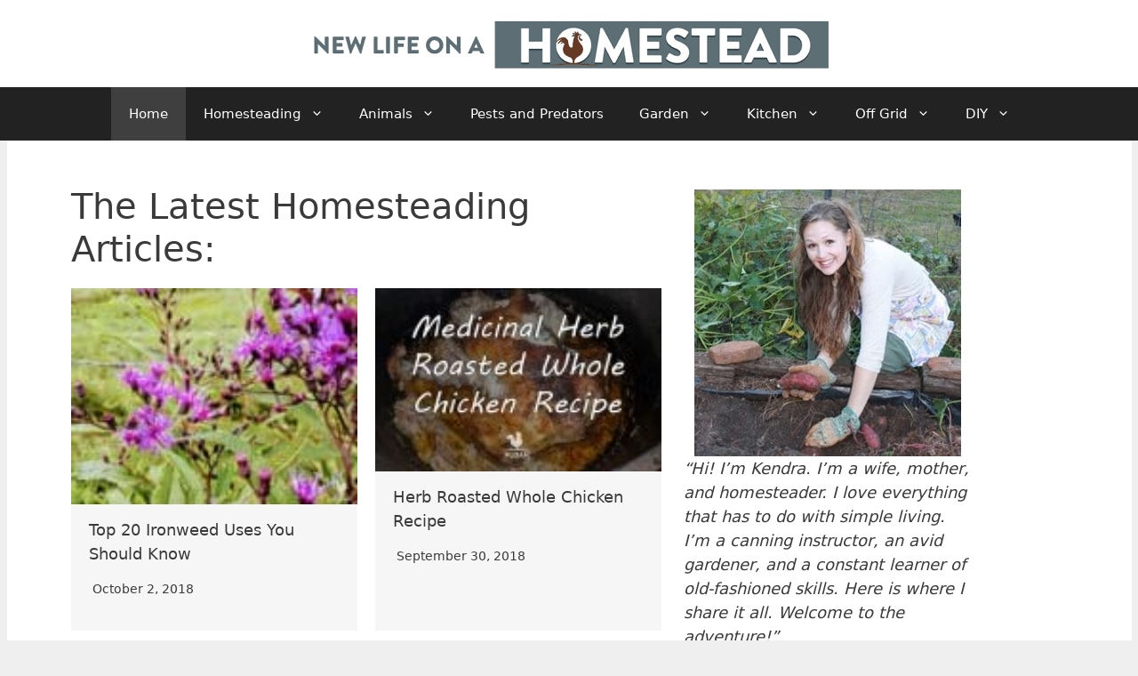

--- FILE ---
content_type: text/html; charset=UTF-8
request_url: https://www.newlifeonahomestead.com/page/106/
body_size: 20390
content:
<!DOCTYPE html>
<html lang="en-US">
<head>
	<meta charset="UTF-8">
	<script data-no-optimize="1" data-cfasync="false">!function(){"use strict";const t={adt_ei:{identityApiKey:"plainText",source:"url",type:"plaintext",priority:1},adt_eih:{identityApiKey:"sha256",source:"urlh",type:"hashed",priority:2},sh_kit:{identityApiKey:"sha256",source:"urlhck",type:"hashed",priority:3}},e=Object.keys(t);function i(t){return function(t){const e=t.match(/((?=([a-z0-9._!#$%+^&*()[\]<>-]+))\2@[a-z0-9._-]+\.[a-z0-9._-]+)/gi);return e?e[0]:""}(function(t){return t.replace(/\s/g,"")}(t.toLowerCase()))}!async function(){const n=new URL(window.location.href),o=n.searchParams;let a=null;const r=Object.entries(t).sort(([,t],[,e])=>t.priority-e.priority).map(([t])=>t);for(const e of r){const n=o.get(e),r=t[e];if(!n||!r)continue;const c=decodeURIComponent(n),d="plaintext"===r.type&&i(c),s="hashed"===r.type&&c;if(d||s){a={value:c,config:r};break}}if(a){const{value:t,config:e}=a;window.adthrive=window.adthrive||{},window.adthrive.cmd=window.adthrive.cmd||[],window.adthrive.cmd.push(function(){window.adthrive.identityApi({source:e.source,[e.identityApiKey]:t},({success:i,data:n})=>{i?window.adthrive.log("info","Plugin","detectEmails",`Identity API called with ${e.type} email: ${t}`,n):window.adthrive.log("warning","Plugin","detectEmails",`Failed to call Identity API with ${e.type} email: ${t}`,n)})})}!function(t,e){const i=new URL(e);t.forEach(t=>i.searchParams.delete(t)),history.replaceState(null,"",i.toString())}(e,n)}()}();
</script><meta name='robots' content='index, follow, max-image-preview:large, max-snippet:-1, max-video-preview:-1' />

<script data-no-optimize="1" data-cfasync="false">
(function(w, d) {
	w.adthrive = w.adthrive || {};
	w.adthrive.cmd = w.adthrive.cmd || [];
	w.adthrive.plugin = 'adthrive-ads-3.10.0';
	w.adthrive.host = 'ads.adthrive.com';
	w.adthrive.integration = 'plugin';

	var commitParam = (w.adthriveCLS && w.adthriveCLS.bucket !== 'prod' && w.adthriveCLS.branch) ? '&commit=' + w.adthriveCLS.branch : '';

	var s = d.createElement('script');
	s.async = true;
	s.referrerpolicy='no-referrer-when-downgrade';
	s.src = 'https://' + w.adthrive.host + '/sites/57a0edeefd6abdeb0da50fba/ads.min.js?referrer=' + w.encodeURIComponent(w.location.href) + commitParam + '&cb=' + (Math.floor(Math.random() * 100) + 1) + '';
	var n = d.getElementsByTagName('script')[0];
	n.parentNode.insertBefore(s, n);
})(window, document);
</script>
<link rel="dns-prefetch" href="https://ads.adthrive.com/"><link rel="preconnect" href="https://ads.adthrive.com/"><link rel="preconnect" href="https://ads.adthrive.com/" crossorigin><meta name="viewport" content="width=device-width, initial-scale=1">
	<!-- This site is optimized with the Yoast SEO plugin v26.6 - https://yoast.com/wordpress/plugins/seo/ -->
	<link media="all" href="https://www.newlifeonahomestead.com/wp-content/cache/autoptimize/css/autoptimize_536235e4d8ea5e98348ec257f8ea8830.css" rel="stylesheet"><title>Home &#8226; New Life On A Homestead</title>
	<meta name="description" content="The Latest Homesteading Articles: &quot;Hi! I&#039;m Kendra. I&#039;m a wife, mother, and homesteader. I love everything that has to do with simple living. I&#039;m a canning" />
	<link rel="canonical" href="https://www.newlifeonahomestead.com/" />
	<meta property="og:locale" content="en_US" />
	<meta property="og:type" content="website" />
	<meta property="og:title" content="Home &#8226; New Life On A Homestead" />
	<meta property="og:description" content="The Latest Homesteading Articles: &quot;Hi! I&#039;m Kendra. I&#039;m a wife, mother, and homesteader. I love everything that has to do with simple living. I&#039;m a canning" />
	<meta property="og:url" content="https://www.newlifeonahomestead.com/" />
	<meta property="og:site_name" content="New Life On A Homestead" />
	<meta property="article:publisher" content="https://www.facebook.com/NewLifeonaHomestead" />
	<meta property="article:modified_time" content="2025-11-25T09:28:44+00:00" />
	<meta property="og:image" content="https://www.newlifeonahomestead.com/wp-content/uploads/2020/06/kendra-lynne-300.jpg" />
	<meta name="twitter:card" content="summary_large_image" />
	<meta name="twitter:site" content="@HomesteadGirly" />
	<script type="application/ld+json" class="yoast-schema-graph">{"@context":"https://schema.org","@graph":[{"@type":"WebPage","@id":"https://www.newlifeonahomestead.com/","url":"https://www.newlifeonahomestead.com/","name":"Home &#8226; New Life On A Homestead","isPartOf":{"@id":"https://www.newlifeonahomestead.com/#website"},"about":{"@id":"https://www.newlifeonahomestead.com/#organization"},"primaryImageOfPage":{"@id":"https://www.newlifeonahomestead.com/#primaryimage"},"image":{"@id":"https://www.newlifeonahomestead.com/#primaryimage"},"thumbnailUrl":"https://www.newlifeonahomestead.com/wp-content/uploads/2020/06/kendra-lynne-300.jpg","datePublished":"2024-03-24T12:25:39+00:00","dateModified":"2025-11-25T09:28:44+00:00","description":"The Latest Homesteading Articles: \"Hi! I'm Kendra. I'm a wife, mother, and homesteader. I love everything that has to do with simple living. I'm a canning","breadcrumb":{"@id":"https://www.newlifeonahomestead.com/#breadcrumb"},"inLanguage":"en-US","potentialAction":[{"@type":"ReadAction","target":["https://www.newlifeonahomestead.com/"]}]},{"@type":"ImageObject","inLanguage":"en-US","@id":"https://www.newlifeonahomestead.com/#primaryimage","url":"https://www.newlifeonahomestead.com/wp-content/uploads/2020/06/kendra-lynne-300.jpg","contentUrl":"https://www.newlifeonahomestead.com/wp-content/uploads/2020/06/kendra-lynne-300.jpg","width":300,"height":300,"caption":"Kendra Lynne"},{"@type":"BreadcrumbList","@id":"https://www.newlifeonahomestead.com/#breadcrumb","itemListElement":[{"@type":"ListItem","position":1,"name":"Home"}]},{"@type":"WebSite","@id":"https://www.newlifeonahomestead.com/#website","url":"https://www.newlifeonahomestead.com/","name":"New Life On A Homestead","description":"Our Family&#039;s Journey Toward Self-Sufficiency","publisher":{"@id":"https://www.newlifeonahomestead.com/#organization"},"potentialAction":[{"@type":"SearchAction","target":{"@type":"EntryPoint","urlTemplate":"https://www.newlifeonahomestead.com/?s={search_term_string}"},"query-input":{"@type":"PropertyValueSpecification","valueRequired":true,"valueName":"search_term_string"}}],"inLanguage":"en-US"},{"@type":"Organization","@id":"https://www.newlifeonahomestead.com/#organization","name":"New Life on a Homestead","url":"https://www.newlifeonahomestead.com/","logo":{"@type":"ImageObject","inLanguage":"en-US","@id":"https://www.newlifeonahomestead.com/#/schema/logo/image/","url":"https://www.newlifeonahomestead.com/wp-content/uploads/2017/04/NEW-Rooster-LOGO.jpg","contentUrl":"https://www.newlifeonahomestead.com/wp-content/uploads/2017/04/NEW-Rooster-LOGO.jpg","width":158,"height":130,"caption":"New Life on a Homestead"},"image":{"@id":"https://www.newlifeonahomestead.com/#/schema/logo/image/"},"sameAs":["https://www.facebook.com/NewLifeonaHomestead","https://x.com/HomesteadGirly","https://www.instagram.com/newlifeonahomestead/","https://www.pinterest.com/homesteadgirly/","https://www.youtube.com/user/HomesteadingGirl"]}]}</script>
	<meta name="msvalidate.01" content="D6E1E4DCBA733CDD6FA0C237EB2012C3" />
	<meta name="google-site-verification" content="96wGpB49_mtAHm8S6gLpOVsszs8FujKrlCXTCKeYw8Q" />
	<!-- / Yoast SEO plugin. -->


<link rel="alternate" type="application/rss+xml" title="New Life On A Homestead &raquo; Feed" href="https://www.newlifeonahomestead.com/feed/" />
<link rel="alternate" type="application/rss+xml" title="New Life On A Homestead &raquo; Comments Feed" href="https://www.newlifeonahomestead.com/comments/feed/" />
<link rel="alternate" title="oEmbed (JSON)" type="application/json+oembed" href="https://www.newlifeonahomestead.com/wp-json/oembed/1.0/embed?url=https%3A%2F%2Fwww.newlifeonahomestead.com%2F" />
<link rel="alternate" title="oEmbed (XML)" type="text/xml+oembed" href="https://www.newlifeonahomestead.com/wp-json/oembed/1.0/embed?url=https%3A%2F%2Fwww.newlifeonahomestead.com%2F&#038;format=xml" />
<script>(()=>{"use strict";const e=[400,500,600,700,800,900],t=e=>`wprm-min-${e}`,n=e=>`wprm-max-${e}`,s=new Set,o="ResizeObserver"in window,r=o?new ResizeObserver((e=>{for(const t of e)c(t.target)})):null,i=.5/(window.devicePixelRatio||1);function c(s){const o=s.getBoundingClientRect().width||0;for(let r=0;r<e.length;r++){const c=e[r],a=o<=c+i;o>c+i?s.classList.add(t(c)):s.classList.remove(t(c)),a?s.classList.add(n(c)):s.classList.remove(n(c))}}function a(e){s.has(e)||(s.add(e),r&&r.observe(e),c(e))}!function(e=document){e.querySelectorAll(".wprm-recipe").forEach(a)}();if(new MutationObserver((e=>{for(const t of e)for(const e of t.addedNodes)e instanceof Element&&(e.matches?.(".wprm-recipe")&&a(e),e.querySelectorAll?.(".wprm-recipe").forEach(a))})).observe(document.documentElement,{childList:!0,subtree:!0}),!o){let e=0;addEventListener("resize",(()=>{e&&cancelAnimationFrame(e),e=requestAnimationFrame((()=>s.forEach(c)))}),{passive:!0})}})();</script>










<link rel='stylesheet' id='uag-style-66807-css' href='https://www.newlifeonahomestead.com/wp-content/cache/autoptimize/css/autoptimize_single_99490a663961dff18db4e02fd0e16ae1.css?ver=1767433536' media='all' />







<script src="https://www.newlifeonahomestead.com/wp-includes/js/jquery/jquery.min.js?ver=3.7.1" id="jquery-core-js"></script>
<link rel="https://api.w.org/" href="https://www.newlifeonahomestead.com/wp-json/" /><link rel="alternate" title="JSON" type="application/json" href="https://www.newlifeonahomestead.com/wp-json/wp/v2/pages/66807" /><link rel="EditURI" type="application/rsd+xml" title="RSD" href="https://www.newlifeonahomestead.com/xmlrpc.php?rsd" />
<meta name="generator" content="WordPress 6.9" />
<link rel='shortlink' href='https://www.newlifeonahomestead.com/' />
<!-- Global site tag (gtag.js) - Google Analytics -->
 <script>
  window ['gtag_enable_tcf_support'] = true;
</script>
<script async src="https://www.googletagmanager.com/gtag/js?id=UA-194142591-1"></script>
<script>
  window.dataLayer = window.dataLayer || [];
  function gtag(){dataLayer.push(arguments);}
  gtag('js', new Date());

	
  gtag('config', 'UA-194142591-1', { 'anonymize_ip': true });
  gtag('config', 'G-RC7NN9CNPB');
</script><link rel="icon" href="https://www.newlifeonahomestead.com/wp-content/uploads/2017/04/NEW-Rooster-LOGO-150x123.jpg" sizes="32x32" />
<link rel="icon" href="https://www.newlifeonahomestead.com/wp-content/uploads/2017/04/NEW-Rooster-LOGO.jpg" sizes="192x192" />
<link rel="apple-touch-icon" href="https://www.newlifeonahomestead.com/wp-content/uploads/2017/04/NEW-Rooster-LOGO.jpg" />
<meta name="msapplication-TileImage" content="https://www.newlifeonahomestead.com/wp-content/uploads/2017/04/NEW-Rooster-LOGO.jpg" />
		
		</head>

<body class="home paged wp-singular page-template-default page page-id-66807 wp-custom-logo wp-embed-responsive paged-106 page-paged-106 wp-theme-generatepress adthrive-disable-all no-sidebar nav-below-header one-container header-aligned-center dropdown-hover" itemtype="https://schema.org/WebPage" itemscope>
	<a class="screen-reader-text skip-link" href="#content" title="Skip to content">Skip to content</a>		<header class="site-header" id="masthead" aria-label="Site"  itemtype="https://schema.org/WPHeader" itemscope>
			<div class="inside-header grid-container">
				<div class="site-logo">
					<a href="https://www.newlifeonahomestead.com/" rel="home">
						<img  class="header-image is-logo-image" alt="New Life On A Homestead" src="https://www.newlifeonahomestead.com/wp-content/uploads/2020/06/NLOAH-LOGO_2020.png" width="600" height="68" />
					</a>
				</div>			</div>
		</header>
				<nav class="main-navigation nav-align-center sub-menu-right" id="site-navigation" aria-label="Primary"  itemtype="https://schema.org/SiteNavigationElement" itemscope>
			<div class="inside-navigation grid-container">
								<button class="menu-toggle" aria-controls="primary-menu" aria-expanded="false">
					<span class="gp-icon icon-menu-bars"><svg viewBox="0 0 512 512" aria-hidden="true" xmlns="http://www.w3.org/2000/svg" width="1em" height="1em"><path d="M0 96c0-13.255 10.745-24 24-24h464c13.255 0 24 10.745 24 24s-10.745 24-24 24H24c-13.255 0-24-10.745-24-24zm0 160c0-13.255 10.745-24 24-24h464c13.255 0 24 10.745 24 24s-10.745 24-24 24H24c-13.255 0-24-10.745-24-24zm0 160c0-13.255 10.745-24 24-24h464c13.255 0 24 10.745 24 24s-10.745 24-24 24H24c-13.255 0-24-10.745-24-24z" /></svg><svg viewBox="0 0 512 512" aria-hidden="true" xmlns="http://www.w3.org/2000/svg" width="1em" height="1em"><path d="M71.029 71.029c9.373-9.372 24.569-9.372 33.942 0L256 222.059l151.029-151.03c9.373-9.372 24.569-9.372 33.942 0 9.372 9.373 9.372 24.569 0 33.942L289.941 256l151.03 151.029c9.372 9.373 9.372 24.569 0 33.942-9.373 9.372-24.569 9.372-33.942 0L256 289.941l-151.029 151.03c-9.373 9.372-24.569 9.372-33.942 0-9.372-9.373-9.372-24.569 0-33.942L222.059 256 71.029 104.971c-9.372-9.373-9.372-24.569 0-33.942z" /></svg></span><span class="mobile-menu">Menu</span>				</button>
				<div id="primary-menu" class="main-nav"><ul id="menu-below-header-menu-bar" class=" menu sf-menu"><li id="menu-item-26840" class="menu-item menu-item-type-custom menu-item-object-custom current-menu-item menu-item-home menu-item-26840"><a href="https://www.newlifeonahomestead.com">Home</a></li>
<li id="menu-item-25087" class="menu-item menu-item-type-taxonomy menu-item-object-category menu-item-has-children menu-item-25087"><a href="https://www.newlifeonahomestead.com/the-homestead-life/">Homesteading<span role="presentation" class="dropdown-menu-toggle"><span class="gp-icon icon-arrow"><svg viewBox="0 0 330 512" aria-hidden="true" xmlns="http://www.w3.org/2000/svg" width="1em" height="1em"><path d="M305.913 197.085c0 2.266-1.133 4.815-2.833 6.514L171.087 335.593c-1.7 1.7-4.249 2.832-6.515 2.832s-4.815-1.133-6.515-2.832L26.064 203.599c-1.7-1.7-2.832-4.248-2.832-6.514s1.132-4.816 2.832-6.515l14.162-14.163c1.7-1.699 3.966-2.832 6.515-2.832 2.266 0 4.815 1.133 6.515 2.832l111.316 111.317 111.316-111.317c1.7-1.699 4.249-2.832 6.515-2.832s4.815 1.133 6.515 2.832l14.162 14.163c1.7 1.7 2.833 4.249 2.833 6.515z" /></svg></span></span></a>
<ul class="sub-menu">
	<li id="menu-item-25082" class="menu-item menu-item-type-taxonomy menu-item-object-category menu-item-25082"><a href="https://www.newlifeonahomestead.com/frugality/">Homestead Frugality</a></li>
	<li id="menu-item-25083" class="menu-item menu-item-type-taxonomy menu-item-object-category menu-item-25083"><a href="https://www.newlifeonahomestead.com/homemade-cleaners/">Homemade Cleaners</a></li>
	<li id="menu-item-25075" class="menu-item menu-item-type-taxonomy menu-item-object-category menu-item-25075"><a href="https://www.newlifeonahomestead.com/natural-home-remedies/">Natural Remedies</a></li>
	<li id="menu-item-25085" class="menu-item menu-item-type-taxonomy menu-item-object-category menu-item-25085"><a href="https://www.newlifeonahomestead.com/natural-beauty/">Natural Beauty</a></li>
	<li id="menu-item-64920" class="menu-item menu-item-type-taxonomy menu-item-object-category menu-item-64920"><a href="https://www.newlifeonahomestead.com/soapmaking/">Soapmaking</a></li>
</ul>
</li>
<li id="menu-item-25066" class="menu-item menu-item-type-taxonomy menu-item-object-category menu-item-has-children menu-item-25066"><a href="https://www.newlifeonahomestead.com/raising-animals/">Animals<span role="presentation" class="dropdown-menu-toggle"><span class="gp-icon icon-arrow"><svg viewBox="0 0 330 512" aria-hidden="true" xmlns="http://www.w3.org/2000/svg" width="1em" height="1em"><path d="M305.913 197.085c0 2.266-1.133 4.815-2.833 6.514L171.087 335.593c-1.7 1.7-4.249 2.832-6.515 2.832s-4.815-1.133-6.515-2.832L26.064 203.599c-1.7-1.7-2.832-4.248-2.832-6.514s1.132-4.816 2.832-6.515l14.162-14.163c1.7-1.699 3.966-2.832 6.515-2.832 2.266 0 4.815 1.133 6.515 2.832l111.316 111.317 111.316-111.317c1.7-1.699 4.249-2.832 6.515-2.832s4.815 1.133 6.515 2.832l14.162 14.163c1.7 1.7 2.833 4.249 2.833 6.515z" /></svg></span></span></a>
<ul class="sub-menu">
	<li id="menu-item-25069" class="menu-item menu-item-type-taxonomy menu-item-object-category menu-item-25069"><a href="https://www.newlifeonahomestead.com/chickens/">Chickens</a></li>
	<li id="menu-item-25067" class="menu-item menu-item-type-taxonomy menu-item-object-category menu-item-25067"><a href="https://www.newlifeonahomestead.com/goats/">Goats</a></li>
	<li id="menu-item-39029" class="menu-item menu-item-type-taxonomy menu-item-object-category menu-item-39029"><a href="https://www.newlifeonahomestead.com/ducks/">Ducks</a></li>
	<li id="menu-item-37270" class="menu-item menu-item-type-taxonomy menu-item-object-category menu-item-37270"><a href="https://www.newlifeonahomestead.com/sheep/">Sheep</a></li>
	<li id="menu-item-25068" class="menu-item menu-item-type-taxonomy menu-item-object-category menu-item-25068"><a href="https://www.newlifeonahomestead.com/pigs/">Pigs</a></li>
	<li id="menu-item-25070" class="menu-item menu-item-type-taxonomy menu-item-object-category menu-item-25070"><a href="https://www.newlifeonahomestead.com/rabbits/">Rabbits</a></li>
	<li id="menu-item-39099" class="menu-item menu-item-type-taxonomy menu-item-object-category menu-item-39099"><a href="https://www.newlifeonahomestead.com/turkeys/">Turkeys</a></li>
	<li id="menu-item-39892" class="menu-item menu-item-type-taxonomy menu-item-object-category menu-item-39892"><a href="https://www.newlifeonahomestead.com/beekeeping/">Bees</a></li>
	<li id="menu-item-45552" class="menu-item menu-item-type-taxonomy menu-item-object-category menu-item-45552"><a href="https://www.newlifeonahomestead.com/cattle/">Cattle</a></li>
	<li id="menu-item-54497" class="menu-item menu-item-type-taxonomy menu-item-object-category menu-item-54497"><a href="https://www.newlifeonahomestead.com/horses/">Horses</a></li>
</ul>
</li>
<li id="menu-item-32515" class="menu-item menu-item-type-taxonomy menu-item-object-category menu-item-32515"><a href="https://www.newlifeonahomestead.com/pests-and-predators/">Pests and Predators</a></li>
<li id="menu-item-25071" class="menu-item menu-item-type-taxonomy menu-item-object-category menu-item-has-children menu-item-25071"><a href="https://www.newlifeonahomestead.com/gardening/">Garden<span role="presentation" class="dropdown-menu-toggle"><span class="gp-icon icon-arrow"><svg viewBox="0 0 330 512" aria-hidden="true" xmlns="http://www.w3.org/2000/svg" width="1em" height="1em"><path d="M305.913 197.085c0 2.266-1.133 4.815-2.833 6.514L171.087 335.593c-1.7 1.7-4.249 2.832-6.515 2.832s-4.815-1.133-6.515-2.832L26.064 203.599c-1.7-1.7-2.832-4.248-2.832-6.514s1.132-4.816 2.832-6.515l14.162-14.163c1.7-1.699 3.966-2.832 6.515-2.832 2.266 0 4.815 1.133 6.515 2.832l111.316 111.317 111.316-111.317c1.7-1.699 4.249-2.832 6.515-2.832s4.815 1.133 6.515 2.832l14.162 14.163c1.7 1.7 2.833 4.249 2.833 6.515z" /></svg></span></span></a>
<ul class="sub-menu">
	<li id="menu-item-60146" class="menu-item menu-item-type-taxonomy menu-item-object-category menu-item-has-children menu-item-60146"><a href="https://www.newlifeonahomestead.com/vegetables/">Vegetables<span role="presentation" class="dropdown-menu-toggle"><span class="gp-icon icon-arrow-right"><svg viewBox="0 0 192 512" aria-hidden="true" xmlns="http://www.w3.org/2000/svg" width="1em" height="1em" fill-rule="evenodd" clip-rule="evenodd" stroke-linejoin="round" stroke-miterlimit="1.414"><path d="M178.425 256.001c0 2.266-1.133 4.815-2.832 6.515L43.599 394.509c-1.7 1.7-4.248 2.833-6.514 2.833s-4.816-1.133-6.515-2.833l-14.163-14.162c-1.699-1.7-2.832-3.966-2.832-6.515 0-2.266 1.133-4.815 2.832-6.515l111.317-111.316L16.407 144.685c-1.699-1.7-2.832-4.249-2.832-6.515s1.133-4.815 2.832-6.515l14.163-14.162c1.7-1.7 4.249-2.833 6.515-2.833s4.815 1.133 6.514 2.833l131.994 131.993c1.7 1.7 2.832 4.249 2.832 6.515z" fill-rule="nonzero" /></svg></span></span></a>
	<ul class="sub-menu">
		<li id="menu-item-66862" class="menu-item menu-item-type-taxonomy menu-item-object-category menu-item-66862"><a href="https://www.newlifeonahomestead.com/apiaceae/">Apiaceae</a></li>
		<li id="menu-item-60166" class="menu-item menu-item-type-taxonomy menu-item-object-category menu-item-60166"><a href="https://www.newlifeonahomestead.com/nightshade-plants/">Nightshades</a></li>
		<li id="menu-item-60158" class="menu-item menu-item-type-taxonomy menu-item-object-category menu-item-60158"><a href="https://www.newlifeonahomestead.com/alliums/">Alliums</a></li>
		<li id="menu-item-60162" class="menu-item menu-item-type-taxonomy menu-item-object-category menu-item-60162"><a href="https://www.newlifeonahomestead.com/cucurbitaceae/">Cucurbitaceae</a></li>
		<li id="menu-item-60159" class="menu-item menu-item-type-taxonomy menu-item-object-category menu-item-60159"><a href="https://www.newlifeonahomestead.com/asteraceae/">Asteraceae</a></li>
		<li id="menu-item-60164" class="menu-item menu-item-type-taxonomy menu-item-object-category menu-item-60164"><a href="https://www.newlifeonahomestead.com/amaranthaceae/">Amaranthaceae</a></li>
		<li id="menu-item-60167" class="menu-item menu-item-type-taxonomy menu-item-object-category menu-item-60167"><a href="https://www.newlifeonahomestead.com/brassicas/">Brassicas</a></li>
	</ul>
</li>
	<li id="menu-item-65818" class="menu-item menu-item-type-taxonomy menu-item-object-category menu-item-65818"><a href="https://www.newlifeonahomestead.com/cereal-crops/">Cereal Crops</a></li>
	<li id="menu-item-65823" class="menu-item menu-item-type-taxonomy menu-item-object-category menu-item-65823"><a href="https://www.newlifeonahomestead.com/grasses/">Grasses</a></li>
	<li id="menu-item-60148" class="menu-item menu-item-type-taxonomy menu-item-object-category menu-item-60148"><a href="https://www.newlifeonahomestead.com/berries/">Berries</a></li>
	<li id="menu-item-67486" class="menu-item menu-item-type-taxonomy menu-item-object-category menu-item-67486"><a href="https://www.newlifeonahomestead.com/fruit-trees/">Fruit Trees</a></li>
	<li id="menu-item-60152" class="menu-item menu-item-type-taxonomy menu-item-object-category menu-item-60152"><a href="https://www.newlifeonahomestead.com/herbs/">Herbs</a></li>
	<li id="menu-item-60147" class="menu-item menu-item-type-taxonomy menu-item-object-category menu-item-60147"><a href="https://www.newlifeonahomestead.com/flowers/">Flowers</a></li>
	<li id="menu-item-60170" class="menu-item menu-item-type-taxonomy menu-item-object-category menu-item-has-children menu-item-60170"><a href="https://www.newlifeonahomestead.com/soil/">Soil<span role="presentation" class="dropdown-menu-toggle"><span class="gp-icon icon-arrow-right"><svg viewBox="0 0 192 512" aria-hidden="true" xmlns="http://www.w3.org/2000/svg" width="1em" height="1em" fill-rule="evenodd" clip-rule="evenodd" stroke-linejoin="round" stroke-miterlimit="1.414"><path d="M178.425 256.001c0 2.266-1.133 4.815-2.832 6.515L43.599 394.509c-1.7 1.7-4.248 2.833-6.514 2.833s-4.816-1.133-6.515-2.833l-14.163-14.162c-1.699-1.7-2.832-3.966-2.832-6.515 0-2.266 1.133-4.815 2.832-6.515l111.317-111.316L16.407 144.685c-1.699-1.7-2.832-4.249-2.832-6.515s1.133-4.815 2.832-6.515l14.163-14.162c1.7-1.7 4.249-2.833 6.515-2.833s4.815 1.133 6.514 2.833l131.994 131.993c1.7 1.7 2.832 4.249 2.832 6.515z" fill-rule="nonzero" /></svg></span></span></a>
	<ul class="sub-menu">
		<li id="menu-item-60171" class="menu-item menu-item-type-taxonomy menu-item-object-category menu-item-60171"><a href="https://www.newlifeonahomestead.com/mulch/">Mulch</a></li>
		<li id="menu-item-60151" class="menu-item menu-item-type-taxonomy menu-item-object-category menu-item-60151"><a href="https://www.newlifeonahomestead.com/fertilizers/">Fertilizers</a></li>
		<li id="menu-item-60172" class="menu-item menu-item-type-taxonomy menu-item-object-category menu-item-60172"><a href="https://www.newlifeonahomestead.com/irrigation/">Irrigation</a></li>
	</ul>
</li>
	<li id="menu-item-39895" class="menu-item menu-item-type-taxonomy menu-item-object-category menu-item-39895"><a href="https://www.newlifeonahomestead.com/permaculture/">Permaculture</a></li>
	<li id="menu-item-60149" class="menu-item menu-item-type-taxonomy menu-item-object-category menu-item-60149"><a href="https://www.newlifeonahomestead.com/plant-diseases/">Plant Diseases</a></li>
	<li id="menu-item-60150" class="menu-item menu-item-type-taxonomy menu-item-object-category menu-item-60150"><a href="https://www.newlifeonahomestead.com/plant-pests/">Plant Pests</a></li>
</ul>
</li>
<li id="menu-item-25072" class="menu-item menu-item-type-taxonomy menu-item-object-category menu-item-has-children menu-item-25072"><a href="https://www.newlifeonahomestead.com/the-homestead-kitchen/">Kitchen<span role="presentation" class="dropdown-menu-toggle"><span class="gp-icon icon-arrow"><svg viewBox="0 0 330 512" aria-hidden="true" xmlns="http://www.w3.org/2000/svg" width="1em" height="1em"><path d="M305.913 197.085c0 2.266-1.133 4.815-2.833 6.514L171.087 335.593c-1.7 1.7-4.249 2.832-6.515 2.832s-4.815-1.133-6.515-2.832L26.064 203.599c-1.7-1.7-2.832-4.248-2.832-6.514s1.132-4.816 2.832-6.515l14.162-14.163c1.7-1.699 3.966-2.832 6.515-2.832 2.266 0 4.815 1.133 6.515 2.832l111.316 111.317 111.316-111.317c1.7-1.699 4.249-2.832 6.515-2.832s4.815 1.133 6.515 2.832l14.162 14.163c1.7 1.7 2.833 4.249 2.833 6.515z" /></svg></span></span></a>
<ul class="sub-menu">
	<li id="menu-item-32897" class="menu-item menu-item-type-taxonomy menu-item-object-category menu-item-32897"><a href="https://www.newlifeonahomestead.com/food-preservation/">Food Preservation</a></li>
	<li id="menu-item-25073" class="menu-item menu-item-type-taxonomy menu-item-object-category menu-item-25073"><a href="https://www.newlifeonahomestead.com/canning/">Canning</a></li>
	<li id="menu-item-65777" class="menu-item menu-item-type-taxonomy menu-item-object-category menu-item-65777"><a href="https://www.newlifeonahomestead.com/freezing/">Freezing</a></li>
	<li id="menu-item-59822" class="menu-item menu-item-type-taxonomy menu-item-object-category menu-item-59822"><a href="https://www.newlifeonahomestead.com/dehydrating/">Dehydrating</a></li>
	<li id="menu-item-32898" class="menu-item menu-item-type-taxonomy menu-item-object-category menu-item-32898"><a href="https://www.newlifeonahomestead.com/recipes/">Recipes</a></li>
</ul>
</li>
<li id="menu-item-25076" class="menu-item menu-item-type-taxonomy menu-item-object-category menu-item-has-children menu-item-25076"><a href="https://www.newlifeonahomestead.com/off-grid/">Off Grid<span role="presentation" class="dropdown-menu-toggle"><span class="gp-icon icon-arrow"><svg viewBox="0 0 330 512" aria-hidden="true" xmlns="http://www.w3.org/2000/svg" width="1em" height="1em"><path d="M305.913 197.085c0 2.266-1.133 4.815-2.833 6.514L171.087 335.593c-1.7 1.7-4.249 2.832-6.515 2.832s-4.815-1.133-6.515-2.832L26.064 203.599c-1.7-1.7-2.832-4.248-2.832-6.514s1.132-4.816 2.832-6.515l14.162-14.163c1.7-1.699 3.966-2.832 6.515-2.832 2.266 0 4.815 1.133 6.515 2.832l111.316 111.317 111.316-111.317c1.7-1.699 4.249-2.832 6.515-2.832s4.815 1.133 6.515 2.832l14.162 14.163c1.7 1.7 2.833 4.249 2.833 6.515z" /></svg></span></span></a>
<ul class="sub-menu">
	<li id="menu-item-60811" class="menu-item menu-item-type-custom menu-item-object-custom menu-item-60811"><a href="https://www.newlifeonahomestead.com/eating-off-the-land/">Wild Foraging</a></li>
</ul>
</li>
<li id="menu-item-28862" class="menu-item menu-item-type-taxonomy menu-item-object-category menu-item-has-children menu-item-28862"><a href="https://www.newlifeonahomestead.com/diy/">DIY<span role="presentation" class="dropdown-menu-toggle"><span class="gp-icon icon-arrow"><svg viewBox="0 0 330 512" aria-hidden="true" xmlns="http://www.w3.org/2000/svg" width="1em" height="1em"><path d="M305.913 197.085c0 2.266-1.133 4.815-2.833 6.514L171.087 335.593c-1.7 1.7-4.249 2.832-6.515 2.832s-4.815-1.133-6.515-2.832L26.064 203.599c-1.7-1.7-2.832-4.248-2.832-6.514s1.132-4.816 2.832-6.515l14.162-14.163c1.7-1.699 3.966-2.832 6.515-2.832 2.266 0 4.815 1.133 6.515 2.832l111.316 111.317 111.316-111.317c1.7-1.699 4.249-2.832 6.515-2.832s4.815 1.133 6.515 2.832l14.162 14.163c1.7 1.7 2.833 4.249 2.833 6.515z" /></svg></span></span></a>
<ul class="sub-menu">
	<li id="menu-item-39891" class="menu-item menu-item-type-taxonomy menu-item-object-category menu-item-39891"><a href="https://www.newlifeonahomestead.com/diy-toys/">DIY Toys</a></li>
</ul>
</li>
</ul></div>			</div>
		</nav>
		
	<div class="site grid-container container hfeed" id="page">
				<div class="site-content" id="content">
			
	<div class="content-area" id="primary">
		<main class="site-main" id="main">
			
<article id="post-66807" class="post-66807 page type-page status-publish" itemtype="https://schema.org/CreativeWork" itemscope>
	<div class="inside-article">
		
		<div class="entry-content" itemprop="text">
			
<div class="wp-block-uagb-container uagb-block-b4780fd3 alignfull uagb-is-root-container"><div class="uagb-container-inner-blocks-wrap">
<div class="wp-block-uagb-container uagb-block-1db189a6">
<h1 class="wp-block-heading">The Latest Homesteading Articles:</h1>



			<div class="wp-block-uagb-post-grid uagb-post-grid  uagb-post__image-position-top uagb-post__image-enabled uagb-block-d6137c52     uagb-post__items uagb-post__columns-2 is-grid uagb-post__columns-tablet-2 uagb-post__columns-mobile-1 uagb-post__equal-height" data-total="142" style="">

												<article class="uagb-post__inner-wrap">								<div class='uagb-post__image'>
									<a href="https://www.newlifeonahomestead.com/ironweed/" target="_self" rel="bookmark noopener noreferrer" class='uagb-image-ratio-inherit'><img decoding="async" width="150" height="113" src="https://www.newlifeonahomestead.com/wp-content/uploads/2021/10/ironweed_flowers-150x113.jpg" class="attachment-thumbnail size-thumbnail" alt="ironweed flowers" srcset="https://www.newlifeonahomestead.com/wp-content/uploads/2021/10/ironweed_flowers-150x113.jpg 150w, https://www.newlifeonahomestead.com/wp-content/uploads/2021/10/ironweed_flowers-300x225.jpg 300w, https://www.newlifeonahomestead.com/wp-content/uploads/2021/10/ironweed_flowers-800x600.jpg 800w, https://www.newlifeonahomestead.com/wp-content/uploads/2021/10/ironweed_flowers-768x576.jpg 768w, https://www.newlifeonahomestead.com/wp-content/uploads/2021/10/ironweed_flowers-1536x1152.jpg 1536w, https://www.newlifeonahomestead.com/wp-content/uploads/2021/10/ironweed_flowers-500x375.jpg 500w, https://www.newlifeonahomestead.com/wp-content/uploads/2021/10/ironweed_flowers.jpg 1600w" sizes="(max-width: 150px) 100vw, 150px" />					</a>
							</div>
						<h4 class="uagb-post__title uagb-post__text">
				<a href="https://www.newlifeonahomestead.com/ironweed/" target="_self" rel="bookmark noopener noreferrer">Top 20 Ironweed Uses You Should Know</a>
			</h4>
						<div class='uagb-post__text uagb-post-grid-byline'>
								<time datetime="2018-10-02T11:15:56-04:00" class="uagb-post__date">
				<span class="dashicons-calendar dashicons"></span>					October 2, 2018				</time>
						</div>
			
								<a class="uagb-post__link-complete-box" href="https://www.newlifeonahomestead.com/ironweed/" target="_self" rel="bookmark noopener noreferrer"></a>
							</article>
																<article class="uagb-post__inner-wrap">								<div class='uagb-post__image'>
									<a href="https://www.newlifeonahomestead.com/medicinal-herb-roasted-whole-chicken-recipe/" target="_self" rel="bookmark noopener noreferrer" class='uagb-image-ratio-inherit'><img decoding="async" width="150" height="96" src="https://www.newlifeonahomestead.com/wp-content/uploads/2018/09/medicinal_herb_roasted_chicken_logo-150x96.jpg" class="attachment-thumbnail size-thumbnail" alt="medicinal herb roasted chicken logo" srcset="https://www.newlifeonahomestead.com/wp-content/uploads/2018/09/medicinal_herb_roasted_chicken_logo-150x96.jpg 150w, https://www.newlifeonahomestead.com/wp-content/uploads/2018/09/medicinal_herb_roasted_chicken_logo-300x193.jpg 300w, https://www.newlifeonahomestead.com/wp-content/uploads/2018/09/medicinal_herb_roasted_chicken_logo.jpg 700w" sizes="(max-width: 150px) 100vw, 150px" />					</a>
							</div>
						<h4 class="uagb-post__title uagb-post__text">
				<a href="https://www.newlifeonahomestead.com/medicinal-herb-roasted-whole-chicken-recipe/" target="_self" rel="bookmark noopener noreferrer">Herb Roasted Whole Chicken Recipe</a>
			</h4>
						<div class='uagb-post__text uagb-post-grid-byline'>
								<time datetime="2018-09-30T07:27:00-04:00" class="uagb-post__date">
				<span class="dashicons-calendar dashicons"></span>					September 30, 2018				</time>
						</div>
			
								<a class="uagb-post__link-complete-box" href="https://www.newlifeonahomestead.com/medicinal-herb-roasted-whole-chicken-recipe/" target="_self" rel="bookmark noopener noreferrer"></a>
							</article>
																<article class="uagb-post__inner-wrap">								<div class='uagb-post__image'>
									<a href="https://www.newlifeonahomestead.com/make-permaculture-garden-work-in-off-seasons/" target="_self" rel="bookmark noopener noreferrer" class='uagb-image-ratio-inherit'><img decoding="async" width="150" height="84" src="https://www.newlifeonahomestead.com/wp-content/uploads/2018/09/off_season_permaculture_cover-150x84.jpg" class="attachment-thumbnail size-thumbnail" alt="off season permaculture cover" srcset="https://www.newlifeonahomestead.com/wp-content/uploads/2018/09/off_season_permaculture_cover-150x84.jpg 150w, https://www.newlifeonahomestead.com/wp-content/uploads/2018/09/off_season_permaculture_cover-300x169.jpg 300w, https://www.newlifeonahomestead.com/wp-content/uploads/2018/09/off_season_permaculture_cover.jpg 678w" sizes="(max-width: 150px) 100vw, 150px" />					</a>
							</div>
						<h4 class="uagb-post__title uagb-post__text">
				<a href="https://www.newlifeonahomestead.com/make-permaculture-garden-work-in-off-seasons/" target="_self" rel="bookmark noopener noreferrer">How to Make Your Permaculture Garden Work in Off-Seasons</a>
			</h4>
						<div class='uagb-post__text uagb-post-grid-byline'>
								<time datetime="2018-09-24T11:41:51-04:00" class="uagb-post__date">
				<span class="dashicons-calendar dashicons"></span>					September 24, 2018				</time>
						</div>
			
								<a class="uagb-post__link-complete-box" href="https://www.newlifeonahomestead.com/make-permaculture-garden-work-in-off-seasons/" target="_self" rel="bookmark noopener noreferrer"></a>
							</article>
																<article class="uagb-post__inner-wrap">								<div class='uagb-post__image'>
									<a href="https://www.newlifeonahomestead.com/how-to-can-jalapeno-hot-pepper/" target="_self" rel="bookmark noopener noreferrer" class='uagb-image-ratio-inherit'><img loading="lazy" decoding="async" width="150" height="84" src="https://www.newlifeonahomestead.com/wp-content/uploads/2018/09/jalapeno_jelly_cover-150x84.jpg" class="attachment-thumbnail size-thumbnail" alt="jalapeno jelly cover" srcset="https://www.newlifeonahomestead.com/wp-content/uploads/2018/09/jalapeno_jelly_cover-150x84.jpg 150w, https://www.newlifeonahomestead.com/wp-content/uploads/2018/09/jalapeno_jelly_cover-300x169.jpg 300w, https://www.newlifeonahomestead.com/wp-content/uploads/2018/09/jalapeno_jelly_cover.jpg 678w" sizes="auto, (max-width: 150px) 100vw, 150px" />					</a>
							</div>
						<h4 class="uagb-post__title uagb-post__text">
				<a href="https://www.newlifeonahomestead.com/how-to-can-jalapeno-hot-pepper/" target="_self" rel="bookmark noopener noreferrer">How to Can Jalapeno Hot Pepper Jelly: Treat Your Mouth to Some Sweet Heat</a>
			</h4>
						<div class='uagb-post__text uagb-post-grid-byline'>
								<time datetime="2018-09-22T10:00:53-04:00" class="uagb-post__date">
				<span class="dashicons-calendar dashicons"></span>					September 22, 2018				</time>
						</div>
			
								<a class="uagb-post__link-complete-box" href="https://www.newlifeonahomestead.com/how-to-can-jalapeno-hot-pepper/" target="_self" rel="bookmark noopener noreferrer"></a>
							</article>
																<article class="uagb-post__inner-wrap">								<div class='uagb-post__image'>
									<a href="https://www.newlifeonahomestead.com/boron-uses-and-benefits/" target="_self" rel="bookmark noopener noreferrer" class='uagb-image-ratio-inherit'><img loading="lazy" decoding="async" width="150" height="112" src="https://www.newlifeonahomestead.com/wp-content/uploads/2018/09/boron-150x112.jpg" class="attachment-thumbnail size-thumbnail" alt="boron" srcset="https://www.newlifeonahomestead.com/wp-content/uploads/2018/09/boron-150x112.jpg 150w, https://www.newlifeonahomestead.com/wp-content/uploads/2018/09/boron-300x224.jpg 300w, https://www.newlifeonahomestead.com/wp-content/uploads/2018/09/boron-326x245.jpg 326w, https://www.newlifeonahomestead.com/wp-content/uploads/2018/09/boron-80x60.jpg 80w, https://www.newlifeonahomestead.com/wp-content/uploads/2018/09/boron.jpg 400w" sizes="auto, (max-width: 150px) 100vw, 150px" />					</a>
							</div>
						<h4 class="uagb-post__title uagb-post__text">
				<a href="https://www.newlifeonahomestead.com/boron-uses-and-benefits/" target="_self" rel="bookmark noopener noreferrer">Boron Uses and Benefits</a>
			</h4>
						<div class='uagb-post__text uagb-post-grid-byline'>
								<time datetime="2018-09-20T18:23:33-04:00" class="uagb-post__date">
				<span class="dashicons-calendar dashicons"></span>					September 20, 2018				</time>
						</div>
			
								<a class="uagb-post__link-complete-box" href="https://www.newlifeonahomestead.com/boron-uses-and-benefits/" target="_self" rel="bookmark noopener noreferrer"></a>
							</article>
																<article class="uagb-post__inner-wrap">								<div class='uagb-post__image'>
									<a href="https://www.newlifeonahomestead.com/energy-efficient-permaculture-planning-zones-sectors-and-slope/" target="_self" rel="bookmark noopener noreferrer" class='uagb-image-ratio-inherit'><img loading="lazy" decoding="async" width="150" height="84" src="https://www.newlifeonahomestead.com/wp-content/uploads/2018/09/permaculture_planning_cover-150x84.jpg" class="attachment-thumbnail size-thumbnail" alt="permaculture planning cover" srcset="https://www.newlifeonahomestead.com/wp-content/uploads/2018/09/permaculture_planning_cover-150x84.jpg 150w, https://www.newlifeonahomestead.com/wp-content/uploads/2018/09/permaculture_planning_cover-300x169.jpg 300w, https://www.newlifeonahomestead.com/wp-content/uploads/2018/09/permaculture_planning_cover.jpg 678w" sizes="auto, (max-width: 150px) 100vw, 150px" />					</a>
							</div>
						<h4 class="uagb-post__title uagb-post__text">
				<a href="https://www.newlifeonahomestead.com/energy-efficient-permaculture-planning-zones-sectors-and-slope/" target="_self" rel="bookmark noopener noreferrer">Energy-Efficient Permaculture Planning (Zones and Sectors)</a>
			</h4>
						<div class='uagb-post__text uagb-post-grid-byline'>
								<time datetime="2018-09-14T11:58:23-04:00" class="uagb-post__date">
				<span class="dashicons-calendar dashicons"></span>					September 14, 2018				</time>
						</div>
			
								<a class="uagb-post__link-complete-box" href="https://www.newlifeonahomestead.com/energy-efficient-permaculture-planning-zones-sectors-and-slope/" target="_self" rel="bookmark noopener noreferrer"></a>
							</article>
																<article class="uagb-post__inner-wrap">								<div class='uagb-post__image'>
									<a href="https://www.newlifeonahomestead.com/benefits-and-uses-for-goji-berries/" target="_self" rel="bookmark noopener noreferrer" class='uagb-image-ratio-inherit'><img loading="lazy" decoding="async" width="150" height="84" src="https://www.newlifeonahomestead.com/wp-content/uploads/2018/09/goji_berries_cover-150x84.jpg" class="attachment-thumbnail size-thumbnail" alt="goji berries cover" srcset="https://www.newlifeonahomestead.com/wp-content/uploads/2018/09/goji_berries_cover-150x84.jpg 150w, https://www.newlifeonahomestead.com/wp-content/uploads/2018/09/goji_berries_cover-300x169.jpg 300w, https://www.newlifeonahomestead.com/wp-content/uploads/2018/09/goji_berries_cover.jpg 678w" sizes="auto, (max-width: 150px) 100vw, 150px" />					</a>
							</div>
						<h4 class="uagb-post__title uagb-post__text">
				<a href="https://www.newlifeonahomestead.com/benefits-and-uses-for-goji-berries/" target="_self" rel="bookmark noopener noreferrer">Benefits and Uses for Goji Berries – Nature’s Superfruit!</a>
			</h4>
						<div class='uagb-post__text uagb-post-grid-byline'>
								<time datetime="2018-09-12T16:33:40-04:00" class="uagb-post__date">
				<span class="dashicons-calendar dashicons"></span>					September 12, 2018				</time>
						</div>
			
								<a class="uagb-post__link-complete-box" href="https://www.newlifeonahomestead.com/benefits-and-uses-for-goji-berries/" target="_self" rel="bookmark noopener noreferrer"></a>
							</article>
																<article class="uagb-post__inner-wrap">								<div class='uagb-post__image'>
									<a href="https://www.newlifeonahomestead.com/how-to-trim-and-shoe-horses/" target="_self" rel="bookmark noopener noreferrer" class='uagb-image-ratio-inherit'><img loading="lazy" decoding="async" width="150" height="113" src="https://www.newlifeonahomestead.com/wp-content/uploads/2022/11/man_shoeing_a_horse-150x113.jpg" class="attachment-thumbnail size-thumbnail" alt="man shoeing a horse" srcset="https://www.newlifeonahomestead.com/wp-content/uploads/2022/11/man_shoeing_a_horse-150x113.jpg 150w, https://www.newlifeonahomestead.com/wp-content/uploads/2022/11/man_shoeing_a_horse-300x225.jpg 300w, https://www.newlifeonahomestead.com/wp-content/uploads/2022/11/man_shoeing_a_horse-800x600.jpg 800w, https://www.newlifeonahomestead.com/wp-content/uploads/2022/11/man_shoeing_a_horse-768x576.jpg 768w, https://www.newlifeonahomestead.com/wp-content/uploads/2022/11/man_shoeing_a_horse-500x375.jpg 500w, https://www.newlifeonahomestead.com/wp-content/uploads/2022/11/man_shoeing_a_horse.jpg 1536w" sizes="auto, (max-width: 150px) 100vw, 150px" />					</a>
							</div>
						<h4 class="uagb-post__title uagb-post__text">
				<a href="https://www.newlifeonahomestead.com/how-to-trim-and-shoe-horses/" target="_self" rel="bookmark noopener noreferrer">How To Shoe Horses and Medium Livestock</a>
			</h4>
						<div class='uagb-post__text uagb-post-grid-byline'>
								<time datetime="2018-09-03T14:26:37-04:00" class="uagb-post__date">
				<span class="dashicons-calendar dashicons"></span>					September 3, 2018				</time>
						</div>
			
								<a class="uagb-post__link-complete-box" href="https://www.newlifeonahomestead.com/how-to-trim-and-shoe-horses/" target="_self" rel="bookmark noopener noreferrer"></a>
							</article>
																<article class="uagb-post__inner-wrap">								<div class='uagb-post__image'>
									<a href="https://www.newlifeonahomestead.com/edible-garden/" target="_self" rel="bookmark noopener noreferrer" class='uagb-image-ratio-inherit'><img loading="lazy" decoding="async" width="150" height="96" src="https://www.newlifeonahomestead.com/wp-content/uploads/2018/08/edible_garden_logo-150x96.jpg" class="attachment-thumbnail size-thumbnail" alt="edible garden logo" srcset="https://www.newlifeonahomestead.com/wp-content/uploads/2018/08/edible_garden_logo-150x96.jpg 150w, https://www.newlifeonahomestead.com/wp-content/uploads/2018/08/edible_garden_logo-300x193.jpg 300w, https://www.newlifeonahomestead.com/wp-content/uploads/2018/08/edible_garden_logo.jpg 700w" sizes="auto, (max-width: 150px) 100vw, 150px" />					</a>
							</div>
						<h4 class="uagb-post__title uagb-post__text">
				<a href="https://www.newlifeonahomestead.com/edible-garden/" target="_self" rel="bookmark noopener noreferrer">How to Make An Edible Garden</a>
			</h4>
						<div class='uagb-post__text uagb-post-grid-byline'>
								<time datetime="2018-08-30T17:50:47-04:00" class="uagb-post__date">
				<span class="dashicons-calendar dashicons"></span>					August 30, 2018				</time>
						</div>
			
								<a class="uagb-post__link-complete-box" href="https://www.newlifeonahomestead.com/edible-garden/" target="_self" rel="bookmark noopener noreferrer"></a>
							</article>
																<article class="uagb-post__inner-wrap">								<div class='uagb-post__image'>
									<a href="https://www.newlifeonahomestead.com/waldorf-toys-branch-blocks-and-memory-matching-blocks/" target="_self" rel="bookmark noopener noreferrer" class='uagb-image-ratio-inherit'><img loading="lazy" decoding="async" width="150" height="96" src="https://www.newlifeonahomestead.com/wp-content/uploads/2018/08/waldorf_toys__logo-150x96.jpg" class="attachment-thumbnail size-thumbnail" alt="waldorf toys logo" srcset="https://www.newlifeonahomestead.com/wp-content/uploads/2018/08/waldorf_toys__logo-150x96.jpg 150w, https://www.newlifeonahomestead.com/wp-content/uploads/2018/08/waldorf_toys__logo-300x193.jpg 300w, https://www.newlifeonahomestead.com/wp-content/uploads/2018/08/waldorf_toys__logo.jpg 700w" sizes="auto, (max-width: 150px) 100vw, 150px" />					</a>
							</div>
						<h4 class="uagb-post__title uagb-post__text">
				<a href="https://www.newlifeonahomestead.com/waldorf-toys-branch-blocks-and-memory-matching-blocks/" target="_self" rel="bookmark noopener noreferrer">DIY Wooden Branch Blocks And Memory Matching Blocks</a>
			</h4>
						<div class='uagb-post__text uagb-post-grid-byline'>
								<time datetime="2018-08-28T05:09:55-04:00" class="uagb-post__date">
				<span class="dashicons-calendar dashicons"></span>					August 28, 2018				</time>
						</div>
			
								<a class="uagb-post__link-complete-box" href="https://www.newlifeonahomestead.com/waldorf-toys-branch-blocks-and-memory-matching-blocks/" target="_self" rel="bookmark noopener noreferrer"></a>
							</article>
																<article class="uagb-post__inner-wrap">								<div class='uagb-post__image'>
									<a href="https://www.newlifeonahomestead.com/how-to-grow-and-use-rose-hips/" target="_self" rel="bookmark noopener noreferrer" class='uagb-image-ratio-inherit'><img loading="lazy" decoding="async" width="150" height="100" src="https://www.newlifeonahomestead.com/wp-content/uploads/2022/11/rose_hips_on_branch-150x100.jpg" class="attachment-thumbnail size-thumbnail" alt="rose hips on branch" srcset="https://www.newlifeonahomestead.com/wp-content/uploads/2022/11/rose_hips_on_branch-150x100.jpg 150w, https://www.newlifeonahomestead.com/wp-content/uploads/2022/11/rose_hips_on_branch-300x201.jpg 300w, https://www.newlifeonahomestead.com/wp-content/uploads/2022/11/rose_hips_on_branch-800x535.jpg 800w, https://www.newlifeonahomestead.com/wp-content/uploads/2022/11/rose_hips_on_branch-768x514.jpg 768w, https://www.newlifeonahomestead.com/wp-content/uploads/2022/11/rose_hips_on_branch.jpg 1536w" sizes="auto, (max-width: 150px) 100vw, 150px" />					</a>
							</div>
						<h4 class="uagb-post__title uagb-post__text">
				<a href="https://www.newlifeonahomestead.com/how-to-grow-and-use-rose-hips/" target="_self" rel="bookmark noopener noreferrer">How to Grow and Use Rose Hips</a>
			</h4>
						<div class='uagb-post__text uagb-post-grid-byline'>
								<time datetime="2018-08-26T09:24:53-04:00" class="uagb-post__date">
				<span class="dashicons-calendar dashicons"></span>					August 26, 2018				</time>
						</div>
			
								<a class="uagb-post__link-complete-box" href="https://www.newlifeonahomestead.com/how-to-grow-and-use-rose-hips/" target="_self" rel="bookmark noopener noreferrer"></a>
							</article>
																<article class="uagb-post__inner-wrap">								<div class='uagb-post__image'>
									<a href="https://www.newlifeonahomestead.com/harvest-rainwater-for-your-permaculture-garden/" target="_self" rel="bookmark noopener noreferrer" class='uagb-image-ratio-inherit'><img loading="lazy" decoding="async" width="150" height="84" src="https://www.newlifeonahomestead.com/wp-content/uploads/2018/08/rainwater_harvesting_cover-150x84.jpg" class="attachment-thumbnail size-thumbnail" alt="rainwater harvesting cover" srcset="https://www.newlifeonahomestead.com/wp-content/uploads/2018/08/rainwater_harvesting_cover-150x84.jpg 150w, https://www.newlifeonahomestead.com/wp-content/uploads/2018/08/rainwater_harvesting_cover-300x169.jpg 300w, https://www.newlifeonahomestead.com/wp-content/uploads/2018/08/rainwater_harvesting_cover.jpg 678w" sizes="auto, (max-width: 150px) 100vw, 150px" />					</a>
							</div>
						<h4 class="uagb-post__title uagb-post__text">
				<a href="https://www.newlifeonahomestead.com/harvest-rainwater-for-your-permaculture-garden/" target="_self" rel="bookmark noopener noreferrer">7 Ways to Harvest Rainwater for Your (Permaculture) Garden</a>
			</h4>
						<div class='uagb-post__text uagb-post-grid-byline'>
								<time datetime="2018-08-23T18:41:58-04:00" class="uagb-post__date">
				<span class="dashicons-calendar dashicons"></span>					August 23, 2018				</time>
						</div>
			
								<a class="uagb-post__link-complete-box" href="https://www.newlifeonahomestead.com/harvest-rainwater-for-your-permaculture-garden/" target="_self" rel="bookmark noopener noreferrer"></a>
							</article>
																<article class="uagb-post__inner-wrap">								<h4 class="uagb-post__title uagb-post__text">
				<a href="https://www.newlifeonahomestead.com/how-to-make-deer-jerky/" target="_self" rel="bookmark noopener noreferrer">How To Make Deer Jerky With a Jerky Gun</a>
			</h4>
						<div class='uagb-post__text uagb-post-grid-byline'>
								<time datetime="2018-08-20T17:48:07-04:00" class="uagb-post__date">
				<span class="dashicons-calendar dashicons"></span>					August 20, 2018				</time>
						</div>
			
								<a class="uagb-post__link-complete-box" href="https://www.newlifeonahomestead.com/how-to-make-deer-jerky/" target="_self" rel="bookmark noopener noreferrer"></a>
							</article>
																<article class="uagb-post__inner-wrap">								<div class='uagb-post__image'>
									<a href="https://www.newlifeonahomestead.com/how-to-use-the-entire-corn-plant-for-food-medicine-and-crafts/" target="_self" rel="bookmark noopener noreferrer" class='uagb-image-ratio-inherit'><img loading="lazy" decoding="async" width="150" height="113" src="https://www.newlifeonahomestead.com/wp-content/uploads/2022/11/three_corn_husk_dolls-150x113.jpg" class="attachment-thumbnail size-thumbnail" alt="three corn husk dolls" srcset="https://www.newlifeonahomestead.com/wp-content/uploads/2022/11/three_corn_husk_dolls-150x113.jpg 150w, https://www.newlifeonahomestead.com/wp-content/uploads/2022/11/three_corn_husk_dolls-300x225.jpg 300w, https://www.newlifeonahomestead.com/wp-content/uploads/2022/11/three_corn_husk_dolls-800x600.jpg 800w, https://www.newlifeonahomestead.com/wp-content/uploads/2022/11/three_corn_husk_dolls-768x576.jpg 768w, https://www.newlifeonahomestead.com/wp-content/uploads/2022/11/three_corn_husk_dolls-500x375.jpg 500w, https://www.newlifeonahomestead.com/wp-content/uploads/2022/11/three_corn_husk_dolls.jpg 1536w" sizes="auto, (max-width: 150px) 100vw, 150px" />					</a>
							</div>
						<h4 class="uagb-post__title uagb-post__text">
				<a href="https://www.newlifeonahomestead.com/how-to-use-the-entire-corn-plant-for-food-medicine-and-crafts/" target="_self" rel="bookmark noopener noreferrer">How To Use the Entire Corn Plant for Food, and Crafts</a>
			</h4>
						<div class='uagb-post__text uagb-post-grid-byline'>
								<time datetime="2018-08-19T11:55:37-04:00" class="uagb-post__date">
				<span class="dashicons-calendar dashicons"></span>					August 19, 2018				</time>
						</div>
			
								<a class="uagb-post__link-complete-box" href="https://www.newlifeonahomestead.com/how-to-use-the-entire-corn-plant-for-food-medicine-and-crafts/" target="_self" rel="bookmark noopener noreferrer"></a>
							</article>
													<div class="uagb-post-pagination-wrap">
						<a class="prev page-numbers" href="https://www.newlifeonahomestead.com/page/105/">« Previous</a>
<a class="page-numbers" href="https://www.newlifeonahomestead.com/">1</a>
<a class="page-numbers" href="https://www.newlifeonahomestead.com/page/2/">2</a>
<a class="page-numbers" href="https://www.newlifeonahomestead.com/page/3/">3</a>
<a class="page-numbers" href="https://www.newlifeonahomestead.com/page/4/">4</a>
<span class="page-numbers dots">&hellip;</span>
<a class="page-numbers" href="https://www.newlifeonahomestead.com/page/17/">17</a>
<a class="page-numbers" href="https://www.newlifeonahomestead.com/page/18/">18</a>
<a class="page-numbers" href="https://www.newlifeonahomestead.com/page/19/">19</a>
<a class="page-numbers" href="https://www.newlifeonahomestead.com/page/20/">20</a>					</div>
								</div>
			</div>



<div class="wp-block-uagb-container uagb-block-ac620d76"><div class="wp-block-image">
<figure class="aligncenter size-full"><img loading="lazy" decoding="async" width="300" height="300" src="https://www.newlifeonahomestead.com/wp-content/uploads/2020/06/kendra-lynne-300.jpg" alt="Kendra Lynne" class="wp-image-39902" srcset="https://www.newlifeonahomestead.com/wp-content/uploads/2020/06/kendra-lynne-300.jpg 300w, https://www.newlifeonahomestead.com/wp-content/uploads/2020/06/kendra-lynne-300-150x150.jpg 150w" sizes="auto, (max-width: 300px) 100vw, 300px" /></figure>
</div>


<p><em>&#8220;Hi! I&#8217;m Kendra. I&#8217;m a wife, mother, and homesteader. I love everything that has to do with simple living. I&#8217;m a canning instructor, an avid gardener, and a constant learner of old-fashioned skills. Here is where I share it all. Welcome to the adventure!&#8221;</em></p>


<form role="search" method="get" action="https://www.newlifeonahomestead.com/" class="wp-block-search__button-outside wp-block-search__text-button wp-block-search"    ><label class="wp-block-search__label" for="wp-block-search__input-1" >Looking or something? Search here:</label><div class="wp-block-search__inside-wrapper" ><input class="wp-block-search__input" id="wp-block-search__input-1" placeholder="" value="" type="search" name="s" required /><button aria-label="Search" class="wp-block-search__button wp-element-button" type="submit" >Search</button></div></form>


<img decoding="async" loading="lazy" width="300" height="450" src="https://www.newlifeonahomestead.com/assets/sidebar-banner.jpg" alt="subscribe to newsletter">
<script src="https://www.newlifeonahomestead.com/wp-content/cache/autoptimize/js/autoptimize_single_f3381288a6cbe6ba2b86353e3c3d9267.js" type="text/javascript"></script>
</div>



<hr class="wp-block-separator has-alpha-channel-opacity"/>
</div></div>



<hr class="wp-block-separator has-text-color has-alpha-channel-opacity has-background is-style-dots" style="background-color:#653923;color:#653923"/>



<h2 class="wp-block-heading">Raising Chickens (<a href="https://www.newlifeonahomestead.com/chickens/">see all articles</a>)</h2>



			<div class="wp-block-uagb-post-grid uagb-post-grid  uagb-post__image-position-top uagb-post__image-enabled uagb-block-55c00c6f     uagb-post__items uagb-post__columns-4 is-grid uagb-post__columns-tablet-2 uagb-post__columns-mobile-1 uagb-post__equal-height" data-total="86" style="">

												<article class="uagb-post__inner-wrap">								<h4 class="uagb-post__title uagb-post__text">
				<a href="https://www.newlifeonahomestead.com/snake-in-the-coop/" target="_self" rel="bookmark noopener noreferrer">Snake In The Coop</a>
			</h4>
						<div class='uagb-post__text uagb-post-grid-byline'>
							</div>
			
									</article>
																<article class="uagb-post__inner-wrap">								<div class='uagb-post__image'>
									<a href="https://www.newlifeonahomestead.com/can-chickens-eat-elderberries/" target="_self" rel="bookmark noopener noreferrer" class='uagb-image-ratio-inherit'><img loading="lazy" decoding="async" width="300" height="300" src="https://www.newlifeonahomestead.com/wp-content/uploads/2023/08/a_hen_eating_elderberries-300x300.jpg" class="attachment-medium size-medium" alt="a hen eating elderberries" srcset="https://www.newlifeonahomestead.com/wp-content/uploads/2023/08/a_hen_eating_elderberries-300x300.jpg 300w, https://www.newlifeonahomestead.com/wp-content/uploads/2023/08/a_hen_eating_elderberries-800x800.jpg 800w, https://www.newlifeonahomestead.com/wp-content/uploads/2023/08/a_hen_eating_elderberries-150x150.jpg 150w, https://www.newlifeonahomestead.com/wp-content/uploads/2023/08/a_hen_eating_elderberries-768x768.jpg 768w, https://www.newlifeonahomestead.com/wp-content/uploads/2023/08/a_hen_eating_elderberries-500x500.jpg 500w, https://www.newlifeonahomestead.com/wp-content/uploads/2023/08/a_hen_eating_elderberries.jpg 1536w" sizes="auto, (max-width: 300px) 100vw, 300px" />					</a>
							</div>
						<h4 class="uagb-post__title uagb-post__text">
				<a href="https://www.newlifeonahomestead.com/can-chickens-eat-elderberries/" target="_self" rel="bookmark noopener noreferrer">So, Can Chickens Eat Elderberries?</a>
			</h4>
						<div class='uagb-post__text uagb-post-grid-byline'>
							</div>
			
									</article>
																<article class="uagb-post__inner-wrap">								<div class='uagb-post__image'>
									<a href="https://www.newlifeonahomestead.com/feeding-diatomaceous-earth-to-my-chickens/" target="_self" rel="bookmark noopener noreferrer" class='uagb-image-ratio-inherit'><img loading="lazy" decoding="async" width="300" height="225" src="https://www.newlifeonahomestead.com/wp-content/uploads/2022/05/newly_introduced_chickens_to_the_flock-300x225.jpg" class="attachment-medium size-medium" alt="newly introduced chickens to the flock" srcset="https://www.newlifeonahomestead.com/wp-content/uploads/2022/05/newly_introduced_chickens_to_the_flock-300x225.jpg 300w, https://www.newlifeonahomestead.com/wp-content/uploads/2022/05/newly_introduced_chickens_to_the_flock-800x599.jpg 800w, https://www.newlifeonahomestead.com/wp-content/uploads/2022/05/newly_introduced_chickens_to_the_flock-150x112.jpg 150w, https://www.newlifeonahomestead.com/wp-content/uploads/2022/05/newly_introduced_chickens_to_the_flock-768x575.jpg 768w, https://www.newlifeonahomestead.com/wp-content/uploads/2022/05/newly_introduced_chickens_to_the_flock-500x375.jpg 500w, https://www.newlifeonahomestead.com/wp-content/uploads/2022/05/newly_introduced_chickens_to_the_flock.jpg 1536w" sizes="auto, (max-width: 300px) 100vw, 300px" />					</a>
							</div>
						<h4 class="uagb-post__title uagb-post__text">
				<a href="https://www.newlifeonahomestead.com/feeding-diatomaceous-earth-to-my-chickens/" target="_self" rel="bookmark noopener noreferrer">Can I Feed de (Diatomaceous Earth) To My Chickens?</a>
			</h4>
						<div class='uagb-post__text uagb-post-grid-byline'>
							</div>
			
									</article>
																<article class="uagb-post__inner-wrap">								<div class='uagb-post__image'>
									<a href="https://www.newlifeonahomestead.com/getting-rid-of-lice-in-chickens/" target="_self" rel="bookmark noopener noreferrer" class='uagb-image-ratio-inherit'><img loading="lazy" decoding="async" width="300" height="200" src="https://www.newlifeonahomestead.com/wp-content/uploads/2021/12/chickens_inside_a_hoop_house-300x200.jpg" class="attachment-medium size-medium" alt="chickens inside a large greenhouse" srcset="https://www.newlifeonahomestead.com/wp-content/uploads/2021/12/chickens_inside_a_hoop_house-300x200.jpg 300w, https://www.newlifeonahomestead.com/wp-content/uploads/2021/12/chickens_inside_a_hoop_house-800x533.jpg 800w, https://www.newlifeonahomestead.com/wp-content/uploads/2021/12/chickens_inside_a_hoop_house-150x100.jpg 150w, https://www.newlifeonahomestead.com/wp-content/uploads/2021/12/chickens_inside_a_hoop_house-768x512.jpg 768w, https://www.newlifeonahomestead.com/wp-content/uploads/2021/12/chickens_inside_a_hoop_house.jpg 1536w" sizes="auto, (max-width: 300px) 100vw, 300px" />					</a>
							</div>
						<h4 class="uagb-post__title uagb-post__text">
				<a href="https://www.newlifeonahomestead.com/getting-rid-of-lice-in-chickens/" target="_self" rel="bookmark noopener noreferrer">10 Action Steps to Get Rid of Lice in Your Chickens</a>
			</h4>
						<div class='uagb-post__text uagb-post-grid-byline'>
							</div>
			
									</article>
											</div>
			


<hr class="wp-block-separator has-text-color has-alpha-channel-opacity has-background is-style-dots" style="background-color:#653923;color:#653923"/>



<h2 class="wp-block-heading">Raising Sheep (<a href="https://www.newlifeonahomestead.com/sheep/">see all articles</a>)</h2>



			<div class="wp-block-uagb-post-grid uagb-post-grid  uagb-post__image-position-top uagb-post__image-enabled uagb-block-a22945c8     uagb-post__items uagb-post__columns-4 is-grid uagb-post__columns-tablet-2 uagb-post__columns-mobile-1 uagb-post__equal-height" data-total="16" style="">

												<article class="uagb-post__inner-wrap">								<div class='uagb-post__image'>
									<a href="https://www.newlifeonahomestead.com/can-sheep-live-indoors/" target="_self" rel="bookmark noopener noreferrer" class='uagb-image-ratio-inherit'><img loading="lazy" decoding="async" width="300" height="207" src="https://www.newlifeonahomestead.com/wp-content/uploads/2022/05/chicken-and-sheep-inside-hoophouse-300x207.jpg" class="attachment-medium size-medium" alt="chicken and sheep inside hoophouse" srcset="https://www.newlifeonahomestead.com/wp-content/uploads/2022/05/chicken-and-sheep-inside-hoophouse-300x207.jpg 300w, https://www.newlifeonahomestead.com/wp-content/uploads/2022/05/chicken-and-sheep-inside-hoophouse-800x552.jpg 800w, https://www.newlifeonahomestead.com/wp-content/uploads/2022/05/chicken-and-sheep-inside-hoophouse-150x104.jpg 150w, https://www.newlifeonahomestead.com/wp-content/uploads/2022/05/chicken-and-sheep-inside-hoophouse-768x530.jpg 768w, https://www.newlifeonahomestead.com/wp-content/uploads/2022/05/chicken-and-sheep-inside-hoophouse.jpg 1536w" sizes="auto, (max-width: 300px) 100vw, 300px" />					</a>
							</div>
						<h4 class="uagb-post__title uagb-post__text">
				<a href="https://www.newlifeonahomestead.com/can-sheep-live-indoors/" target="_self" rel="bookmark noopener noreferrer">So, Can Sheep Live Indoors?</a>
			</h4>
						<div class='uagb-post__text uagb-post-grid-byline'>
							</div>
			
									</article>
																<article class="uagb-post__inner-wrap">								<div class='uagb-post__image'>
									<a href="https://www.newlifeonahomestead.com/sheep-shearing/" target="_self" rel="bookmark noopener noreferrer" class='uagb-image-ratio-inherit'><img loading="lazy" decoding="async" width="300" height="200" src="https://www.newlifeonahomestead.com/wp-content/uploads/2023/03/holding_a_sheep_to_shear_it-300x200.jpg" class="attachment-medium size-medium" alt="holding a sheep to shear it" srcset="https://www.newlifeonahomestead.com/wp-content/uploads/2023/03/holding_a_sheep_to_shear_it-300x200.jpg 300w, https://www.newlifeonahomestead.com/wp-content/uploads/2023/03/holding_a_sheep_to_shear_it-800x533.jpg 800w, https://www.newlifeonahomestead.com/wp-content/uploads/2023/03/holding_a_sheep_to_shear_it-150x100.jpg 150w, https://www.newlifeonahomestead.com/wp-content/uploads/2023/03/holding_a_sheep_to_shear_it-768x512.jpg 768w, https://www.newlifeonahomestead.com/wp-content/uploads/2023/03/holding_a_sheep_to_shear_it.jpg 1536w" sizes="auto, (max-width: 300px) 100vw, 300px" />					</a>
							</div>
						<h4 class="uagb-post__title uagb-post__text">
				<a href="https://www.newlifeonahomestead.com/sheep-shearing/" target="_self" rel="bookmark noopener noreferrer">Sheep Shearing Done Right</a>
			</h4>
						<div class='uagb-post__text uagb-post-grid-byline'>
							</div>
			
									</article>
																<article class="uagb-post__inner-wrap">								<div class='uagb-post__image'>
									<a href="https://www.newlifeonahomestead.com/what-is-a-male-sheep-called/" target="_self" rel="bookmark noopener noreferrer" class='uagb-image-ratio-inherit'><img loading="lazy" decoding="async" width="300" height="199" src="https://www.newlifeonahomestead.com/wp-content/uploads/2023/07/ouessant_sheep-300x199.jpg" class="attachment-medium size-medium" alt="ouessant sheep" srcset="https://www.newlifeonahomestead.com/wp-content/uploads/2023/07/ouessant_sheep-300x199.jpg 300w, https://www.newlifeonahomestead.com/wp-content/uploads/2023/07/ouessant_sheep-800x531.jpg 800w, https://www.newlifeonahomestead.com/wp-content/uploads/2023/07/ouessant_sheep-150x100.jpg 150w, https://www.newlifeonahomestead.com/wp-content/uploads/2023/07/ouessant_sheep-768x510.jpg 768w, https://www.newlifeonahomestead.com/wp-content/uploads/2023/07/ouessant_sheep.jpg 1536w" sizes="auto, (max-width: 300px) 100vw, 300px" />					</a>
							</div>
						<h4 class="uagb-post__title uagb-post__text">
				<a href="https://www.newlifeonahomestead.com/what-is-a-male-sheep-called/" target="_self" rel="bookmark noopener noreferrer">So, What is a Male Sheep Called?</a>
			</h4>
						<div class='uagb-post__text uagb-post-grid-byline'>
							</div>
			
									</article>
																<article class="uagb-post__inner-wrap">								<div class='uagb-post__image'>
									<a href="https://www.newlifeonahomestead.com/rams-vs-sheep/" target="_self" rel="bookmark noopener noreferrer" class='uagb-image-ratio-inherit'><img loading="lazy" decoding="async" width="300" height="188" src="https://www.newlifeonahomestead.com/wp-content/uploads/2023/07/ram_vs_sheep_collage-300x188.jpg" class="attachment-medium size-medium" alt="ram vs sheep collage" srcset="https://www.newlifeonahomestead.com/wp-content/uploads/2023/07/ram_vs_sheep_collage-300x188.jpg 300w, https://www.newlifeonahomestead.com/wp-content/uploads/2023/07/ram_vs_sheep_collage-800x502.jpg 800w, https://www.newlifeonahomestead.com/wp-content/uploads/2023/07/ram_vs_sheep_collage-150x94.jpg 150w, https://www.newlifeonahomestead.com/wp-content/uploads/2023/07/ram_vs_sheep_collage-768x482.jpg 768w, https://www.newlifeonahomestead.com/wp-content/uploads/2023/07/ram_vs_sheep_collage.jpg 1536w" sizes="auto, (max-width: 300px) 100vw, 300px" />					</a>
							</div>
						<h4 class="uagb-post__title uagb-post__text">
				<a href="https://www.newlifeonahomestead.com/rams-vs-sheep/" target="_self" rel="bookmark noopener noreferrer">Rams vs. Sheep: What are the Differences?</a>
			</h4>
						<div class='uagb-post__text uagb-post-grid-byline'>
							</div>
			
									</article>
											</div>
			


<hr class="wp-block-separator has-text-color has-alpha-channel-opacity has-background is-style-dots" style="background-color:#653923;color:#653923"/>



<h2 class="wp-block-heading">Raising Goats (<a href="https://www.newlifeonahomestead.com/goats/">see all articles</a>)</h2>



			<div class="wp-block-uagb-post-grid uagb-post-grid  uagb-post__image-position-top uagb-post__image-enabled uagb-block-daeca9c3     uagb-post__items uagb-post__columns-4 is-grid uagb-post__columns-tablet-2 uagb-post__columns-mobile-1 uagb-post__equal-height" data-total="26" style="">

												<article class="uagb-post__inner-wrap">								<div class='uagb-post__image'>
									<a href="https://www.newlifeonahomestead.com/can-goats-eat-sunflower-seeds/" target="_self" rel="bookmark noopener noreferrer" class='uagb-image-ratio-inherit'><img loading="lazy" decoding="async" width="200" height="300" src="https://www.newlifeonahomestead.com/wp-content/uploads/2022/07/a_goat_enjoying_some_sunflower_seeds-200x300.jpg" class="attachment-medium size-medium" alt="a goat enjoying some sunflower seeds" srcset="https://www.newlifeonahomestead.com/wp-content/uploads/2022/07/a_goat_enjoying_some_sunflower_seeds-200x300.jpg 200w, https://www.newlifeonahomestead.com/wp-content/uploads/2022/07/a_goat_enjoying_some_sunflower_seeds-800x1200.jpg 800w, https://www.newlifeonahomestead.com/wp-content/uploads/2022/07/a_goat_enjoying_some_sunflower_seeds-100x150.jpg 100w, https://www.newlifeonahomestead.com/wp-content/uploads/2022/07/a_goat_enjoying_some_sunflower_seeds-768x1152.jpg 768w, https://www.newlifeonahomestead.com/wp-content/uploads/2022/07/a_goat_enjoying_some_sunflower_seeds-1024x1536.jpg 1024w, https://www.newlifeonahomestead.com/wp-content/uploads/2022/07/a_goat_enjoying_some_sunflower_seeds-1365x2048.jpg 1365w, https://www.newlifeonahomestead.com/wp-content/uploads/2022/07/a_goat_enjoying_some_sunflower_seeds.jpg 1536w" sizes="auto, (max-width: 200px) 100vw, 200px" />					</a>
							</div>
						<h4 class="uagb-post__title uagb-post__text">
				<a href="https://www.newlifeonahomestead.com/can-goats-eat-sunflower-seeds/" target="_self" rel="bookmark noopener noreferrer">So, Can Goats Eat Sunflower Seeds?</a>
			</h4>
						<div class='uagb-post__text uagb-post-grid-byline'>
							</div>
			
									</article>
																<article class="uagb-post__inner-wrap">								<div class='uagb-post__image'>
									<a href="https://www.newlifeonahomestead.com/fiber-goats-homestead-hustle/" target="_self" rel="bookmark noopener noreferrer" class='uagb-image-ratio-inherit'><img loading="lazy" decoding="async" width="300" height="225" src="https://www.newlifeonahomestead.com/wp-content/uploads/2023/01/four_pygoras_and_two_other_goats_free_ranging-300x225.jpg" class="attachment-medium size-medium" alt="four pygoras and two other goats free-ranging" srcset="https://www.newlifeonahomestead.com/wp-content/uploads/2023/01/four_pygoras_and_two_other_goats_free_ranging-300x225.jpg 300w, https://www.newlifeonahomestead.com/wp-content/uploads/2023/01/four_pygoras_and_two_other_goats_free_ranging-800x600.jpg 800w, https://www.newlifeonahomestead.com/wp-content/uploads/2023/01/four_pygoras_and_two_other_goats_free_ranging-150x113.jpg 150w, https://www.newlifeonahomestead.com/wp-content/uploads/2023/01/four_pygoras_and_two_other_goats_free_ranging-768x576.jpg 768w, https://www.newlifeonahomestead.com/wp-content/uploads/2023/01/four_pygoras_and_two_other_goats_free_ranging-500x375.jpg 500w, https://www.newlifeonahomestead.com/wp-content/uploads/2023/01/four_pygoras_and_two_other_goats_free_ranging.jpg 1536w" sizes="auto, (max-width: 300px) 100vw, 300px" />					</a>
							</div>
						<h4 class="uagb-post__title uagb-post__text">
				<a href="https://www.newlifeonahomestead.com/fiber-goats-homestead-hustle/" target="_self" rel="bookmark noopener noreferrer">Raising Fiber Goats: Everything You Need to Know</a>
			</h4>
						<div class='uagb-post__text uagb-post-grid-byline'>
							</div>
			
									</article>
																<article class="uagb-post__inner-wrap">								<div class='uagb-post__image'>
									<a href="https://www.newlifeonahomestead.com/vegetables-goats-can-eat/" target="_self" rel="bookmark noopener noreferrer" class='uagb-image-ratio-inherit'><img loading="lazy" decoding="async" width="300" height="300" src="https://www.newlifeonahomestead.com/wp-content/uploads/2022/11/goats_veggies_collage-300x300.jpg" class="attachment-medium size-medium" alt="goats veggies collage" srcset="https://www.newlifeonahomestead.com/wp-content/uploads/2022/11/goats_veggies_collage-300x300.jpg 300w, https://www.newlifeonahomestead.com/wp-content/uploads/2022/11/goats_veggies_collage-800x800.jpg 800w, https://www.newlifeonahomestead.com/wp-content/uploads/2022/11/goats_veggies_collage-150x150.jpg 150w, https://www.newlifeonahomestead.com/wp-content/uploads/2022/11/goats_veggies_collage-768x768.jpg 768w, https://www.newlifeonahomestead.com/wp-content/uploads/2022/11/goats_veggies_collage.jpg 1536w, https://www.newlifeonahomestead.com/wp-content/uploads/2022/11/goats_veggies_collage-500x500.jpg 500w" sizes="auto, (max-width: 300px) 100vw, 300px" />					</a>
							</div>
						<h4 class="uagb-post__title uagb-post__text">
				<a href="https://www.newlifeonahomestead.com/vegetables-goats-can-eat/" target="_self" rel="bookmark noopener noreferrer">Goats Veggies List: What Vegetables Can Goats Eat?</a>
			</h4>
						<div class='uagb-post__text uagb-post-grid-byline'>
							</div>
			
									</article>
																<article class="uagb-post__inner-wrap">								<div class='uagb-post__image'>
									<a href="https://www.newlifeonahomestead.com/silvopasture-for-goats/" target="_self" rel="bookmark noopener noreferrer" class='uagb-image-ratio-inherit'><img loading="lazy" decoding="async" width="384" height="576" src="https://www.newlifeonahomestead.com/wp-content/uploads/2024/04/goat_foraging_leaves_from_a_tree-400x600.jpg" class="attachment-medium size-medium" alt="goat foraging leaves from a tree" srcset="https://www.newlifeonahomestead.com/wp-content/uploads/2024/04/goat_foraging_leaves_from_a_tree-400x600.jpg 400w, https://www.newlifeonahomestead.com/wp-content/uploads/2024/04/goat_foraging_leaves_from_a_tree-800x1200.jpg 800w, https://www.newlifeonahomestead.com/wp-content/uploads/2024/04/goat_foraging_leaves_from_a_tree-100x150.jpg 100w, https://www.newlifeonahomestead.com/wp-content/uploads/2024/04/goat_foraging_leaves_from_a_tree-768x1152.jpg 768w, https://www.newlifeonahomestead.com/wp-content/uploads/2024/04/goat_foraging_leaves_from_a_tree-1024x1536.jpg 1024w, https://www.newlifeonahomestead.com/wp-content/uploads/2024/04/goat_foraging_leaves_from_a_tree-1365x2048.jpg 1365w, https://www.newlifeonahomestead.com/wp-content/uploads/2024/04/goat_foraging_leaves_from_a_tree.jpg 1536w" sizes="auto, (max-width: 384px) 100vw, 384px" />					</a>
							</div>
						<h4 class="uagb-post__title uagb-post__text">
				<a href="https://www.newlifeonahomestead.com/silvopasture-for-goats/" target="_self" rel="bookmark noopener noreferrer">Silvopasture for Your Goats: A Full Guide</a>
			</h4>
						<div class='uagb-post__text uagb-post-grid-byline'>
							</div>
			
									</article>
											</div>
			


<hr class="wp-block-separator has-text-color has-alpha-channel-opacity has-background is-style-dots" style="background-color:#653923;color:#653923"/>



<h2 class="wp-block-heading">Gardening Articles (<a href="https://www.newlifeonahomestead.com/gardening/">browse all articles</a>)</h2>



			<div class="wp-block-uagb-post-grid uagb-post-grid  uagb-post__image-position-top uagb-post__image-enabled uagb-block-69f563b0     uagb-post__items uagb-post__columns-4 is-grid uagb-post__columns-tablet-2 uagb-post__columns-mobile-1 uagb-post__equal-height" data-total="30" style="">

												<article class="uagb-post__inner-wrap">								<h4 class="uagb-post__title uagb-post__text">
				<a href="https://www.newlifeonahomestead.com/our-raised-bed-garden/" target="_self" rel="bookmark noopener noreferrer">Our Raised Bed Garden</a>
			</h4>
						<div class='uagb-post__text uagb-post-grid-byline'>
							</div>
			
									</article>
																<article class="uagb-post__inner-wrap">								<div class='uagb-post__image'>
									<a href="https://www.newlifeonahomestead.com/crimson-clover-cover-crop/" target="_self" rel="bookmark noopener noreferrer" class='uagb-image-ratio-inherit'><img loading="lazy" decoding="async" width="300" height="200" src="https://www.newlifeonahomestead.com/wp-content/uploads/2023/08/crimson_clover-300x200.jpg" class="attachment-medium size-medium" alt="crimson clover" srcset="https://www.newlifeonahomestead.com/wp-content/uploads/2023/08/crimson_clover-300x200.jpg 300w, https://www.newlifeonahomestead.com/wp-content/uploads/2023/08/crimson_clover-800x533.jpg 800w, https://www.newlifeonahomestead.com/wp-content/uploads/2023/08/crimson_clover-150x100.jpg 150w, https://www.newlifeonahomestead.com/wp-content/uploads/2023/08/crimson_clover-768x512.jpg 768w, https://www.newlifeonahomestead.com/wp-content/uploads/2023/08/crimson_clover.jpg 1536w" sizes="auto, (max-width: 300px) 100vw, 300px" />					</a>
							</div>
						<h4 class="uagb-post__title uagb-post__text">
				<a href="https://www.newlifeonahomestead.com/crimson-clover-cover-crop/" target="_self" rel="bookmark noopener noreferrer">How to Use Crimson Clover Cover Crop</a>
			</h4>
						<div class='uagb-post__text uagb-post-grid-byline'>
							</div>
			
									</article>
																<article class="uagb-post__inner-wrap">								<div class='uagb-post__image'>
									<a href="https://www.newlifeonahomestead.com/growing-parsley-in-containers/" target="_self" rel="bookmark noopener noreferrer" class='uagb-image-ratio-inherit'><img loading="lazy" decoding="async" width="300" height="169" src="https://www.newlifeonahomestead.com/wp-content/uploads/2023/01/mature_parsley_in_pot-300x169.jpg" class="attachment-medium size-medium" alt="mature parsley in pot" srcset="https://www.newlifeonahomestead.com/wp-content/uploads/2023/01/mature_parsley_in_pot-300x169.jpg 300w, https://www.newlifeonahomestead.com/wp-content/uploads/2023/01/mature_parsley_in_pot-800x450.jpg 800w, https://www.newlifeonahomestead.com/wp-content/uploads/2023/01/mature_parsley_in_pot-150x84.jpg 150w, https://www.newlifeonahomestead.com/wp-content/uploads/2023/01/mature_parsley_in_pot-768x432.jpg 768w, https://www.newlifeonahomestead.com/wp-content/uploads/2023/01/mature_parsley_in_pot-480x270.jpg 480w, https://www.newlifeonahomestead.com/wp-content/uploads/2023/01/mature_parsley_in_pot.jpg 1536w" sizes="auto, (max-width: 300px) 100vw, 300px" />					</a>
							</div>
						<h4 class="uagb-post__title uagb-post__text">
				<a href="https://www.newlifeonahomestead.com/growing-parsley-in-containers/" target="_self" rel="bookmark noopener noreferrer">How to Grow Parsley in Pots &#8211; Step by Step</a>
			</h4>
						<div class='uagb-post__text uagb-post-grid-byline'>
							</div>
			
									</article>
																<article class="uagb-post__inner-wrap">								<div class='uagb-post__image'>
									<a href="https://www.newlifeonahomestead.com/how-to-garden-on-a-slope/" target="_self" rel="bookmark noopener noreferrer" class='uagb-image-ratio-inherit'><img loading="lazy" decoding="async" width="300" height="200" src="https://www.newlifeonahomestead.com/wp-content/uploads/2022/11/fruit_trees_and_grapevines_growing_on_a_hillslope_by_the_sea-300x200.jpg" class="attachment-medium size-medium" alt="fruit trees and grapevines growing on a hillslope by the sea" srcset="https://www.newlifeonahomestead.com/wp-content/uploads/2022/11/fruit_trees_and_grapevines_growing_on_a_hillslope_by_the_sea-300x200.jpg 300w, https://www.newlifeonahomestead.com/wp-content/uploads/2022/11/fruit_trees_and_grapevines_growing_on_a_hillslope_by_the_sea-800x532.jpg 800w, https://www.newlifeonahomestead.com/wp-content/uploads/2022/11/fruit_trees_and_grapevines_growing_on_a_hillslope_by_the_sea-150x100.jpg 150w, https://www.newlifeonahomestead.com/wp-content/uploads/2022/11/fruit_trees_and_grapevines_growing_on_a_hillslope_by_the_sea-768x511.jpg 768w, https://www.newlifeonahomestead.com/wp-content/uploads/2022/11/fruit_trees_and_grapevines_growing_on_a_hillslope_by_the_sea-1536x1022.jpg 1536w, https://www.newlifeonahomestead.com/wp-content/uploads/2022/11/fruit_trees_and_grapevines_growing_on_a_hillslope_by_the_sea-2048x1362.jpg 2048w" sizes="auto, (max-width: 300px) 100vw, 300px" />					</a>
							</div>
						<h4 class="uagb-post__title uagb-post__text">
				<a href="https://www.newlifeonahomestead.com/how-to-garden-on-a-slope/" target="_self" rel="bookmark noopener noreferrer">How to Garden on a Slope in 11 Easy Steps</a>
			</h4>
						<div class='uagb-post__text uagb-post-grid-byline'>
							</div>
			
									</article>
											</div>
			


<hr class="wp-block-separator has-text-color has-alpha-channel-opacity has-background is-style-dots" style="background-color:#653923;color:#653923"/>



<h2 class="wp-block-heading">Learn How to Can (<a href="https://www.newlifeonahomestead.com/canning/">browse all articles</a>)</h2>



			<div class="wp-block-uagb-post-grid uagb-post-grid  uagb-post__image-position-top uagb-post__image-enabled uagb-block-5dfdaf89     uagb-post__items uagb-post__columns-4 is-grid uagb-post__columns-tablet-2 uagb-post__columns-mobile-1 uagb-post__equal-height" data-total="23" style="">

												<article class="uagb-post__inner-wrap">								<div class='uagb-post__image'>
									<a href="https://www.newlifeonahomestead.com/pressure-can-instead-of-water-bath/" target="_self" rel="bookmark noopener noreferrer" class='uagb-image-ratio-inherit'><img loading="lazy" decoding="async" width="300" height="200" src="https://www.newlifeonahomestead.com/wp-content/uploads/2022/10/jars_of_canned_chicken_hot_sauce_and_plums-300x200.jpg" class="attachment-medium size-medium" alt="jars of canned chicken hot sauce and plums" srcset="https://www.newlifeonahomestead.com/wp-content/uploads/2022/10/jars_of_canned_chicken_hot_sauce_and_plums-300x200.jpg 300w, https://www.newlifeonahomestead.com/wp-content/uploads/2022/10/jars_of_canned_chicken_hot_sauce_and_plums-800x533.jpg 800w, https://www.newlifeonahomestead.com/wp-content/uploads/2022/10/jars_of_canned_chicken_hot_sauce_and_plums-150x100.jpg 150w, https://www.newlifeonahomestead.com/wp-content/uploads/2022/10/jars_of_canned_chicken_hot_sauce_and_plums-768x512.jpg 768w, https://www.newlifeonahomestead.com/wp-content/uploads/2022/10/jars_of_canned_chicken_hot_sauce_and_plums.jpg 1536w" sizes="auto, (max-width: 300px) 100vw, 300px" />					</a>
							</div>
						<h4 class="uagb-post__title uagb-post__text">
				<a href="https://www.newlifeonahomestead.com/pressure-can-instead-of-water-bath/" target="_self" rel="bookmark noopener noreferrer">Should You Pressure Can Everything Instead of Using a Water Bath?</a>
			</h4>
						<div class='uagb-post__text uagb-post-grid-byline'>
							</div>
			
									</article>
																<article class="uagb-post__inner-wrap">								<div class='uagb-post__image'>
									<a href="https://www.newlifeonahomestead.com/pickled-figs-recipe-canning/" target="_self" rel="bookmark noopener noreferrer" class='uagb-image-ratio-inherit'><img loading="lazy" decoding="async" width="300" height="206" src="https://www.newlifeonahomestead.com/wp-content/uploads/2022/06/harvested_figs-300x206.jpg" class="attachment-medium size-medium" alt="harvested figs in basket" srcset="https://www.newlifeonahomestead.com/wp-content/uploads/2022/06/harvested_figs-300x206.jpg 300w, https://www.newlifeonahomestead.com/wp-content/uploads/2022/06/harvested_figs-800x549.jpg 800w, https://www.newlifeonahomestead.com/wp-content/uploads/2022/06/harvested_figs-150x103.jpg 150w, https://www.newlifeonahomestead.com/wp-content/uploads/2022/06/harvested_figs-768x528.jpg 768w, https://www.newlifeonahomestead.com/wp-content/uploads/2022/06/harvested_figs.jpg 1536w" sizes="auto, (max-width: 300px) 100vw, 300px" />					</a>
							</div>
						<h4 class="uagb-post__title uagb-post__text">
				<a href="https://www.newlifeonahomestead.com/pickled-figs-recipe-canning/" target="_self" rel="bookmark noopener noreferrer">How To Can Pickled Figs</a>
			</h4>
						<div class='uagb-post__text uagb-post-grid-byline'>
							</div>
			
									</article>
																<article class="uagb-post__inner-wrap">								<h4 class="uagb-post__title uagb-post__text">
				<a href="https://www.newlifeonahomestead.com/honeysuckle-jelly-recipe/" target="_self" rel="bookmark noopener noreferrer">How To Make Delicious Honeysuckle Jelly</a>
			</h4>
						<div class='uagb-post__text uagb-post-grid-byline'>
							</div>
			
									</article>
																<article class="uagb-post__inner-wrap">								<div class='uagb-post__image'>
									<a href="https://www.newlifeonahomestead.com/eating-canned-food-without-cooking/" target="_self" rel="bookmark noopener noreferrer" class='uagb-image-ratio-inherit'><img loading="lazy" decoding="async" width="300" height="200" src="https://www.newlifeonahomestead.com/wp-content/uploads/2023/01/canned_tomatoes-300x200.jpg" class="attachment-medium size-medium" alt="canned tomatoes" srcset="https://www.newlifeonahomestead.com/wp-content/uploads/2023/01/canned_tomatoes-300x200.jpg 300w, https://www.newlifeonahomestead.com/wp-content/uploads/2023/01/canned_tomatoes-800x533.jpg 800w, https://www.newlifeonahomestead.com/wp-content/uploads/2023/01/canned_tomatoes-150x100.jpg 150w, https://www.newlifeonahomestead.com/wp-content/uploads/2023/01/canned_tomatoes-768x512.jpg 768w, https://www.newlifeonahomestead.com/wp-content/uploads/2023/01/canned_tomatoes.jpg 1536w" sizes="auto, (max-width: 300px) 100vw, 300px" />					</a>
							</div>
						<h4 class="uagb-post__title uagb-post__text">
				<a href="https://www.newlifeonahomestead.com/eating-canned-food-without-cooking/" target="_self" rel="bookmark noopener noreferrer">Can You Eat Canned Food without Cooking It?</a>
			</h4>
						<div class='uagb-post__text uagb-post-grid-byline'>
							</div>
			
									</article>
											</div>
			


<hr class="wp-block-separator has-text-color has-alpha-channel-opacity has-background is-style-dots" style="background-color:#653923;color:#653923"/>



<h2 class="wp-block-heading">Improve Your Dehydrating Skills (<a href="https://www.newlifeonahomestead.com/dehydrating/">browse all articles</a>)</h2>



			<div class="wp-block-uagb-post-grid uagb-post-grid  uagb-post__image-position-top uagb-post__image-enabled uagb-block-17faad68     uagb-post__items uagb-post__columns-4 is-grid uagb-post__columns-tablet-2 uagb-post__columns-mobile-1 uagb-post__equal-height" data-total="5" style="">

												<article class="uagb-post__inner-wrap">								<div class='uagb-post__image'>
									<a href="https://www.newlifeonahomestead.com/hang-drying-flowers-preservation/" target="_self" rel="bookmark noopener noreferrer" class='uagb-image-ratio-inherit'><img loading="lazy" decoding="async" width="300" height="225" src="https://www.newlifeonahomestead.com/wp-content/uploads/2022/09/harvested_daisies_next_to_old_kerosene_lamp-300x225.jpg" class="attachment-medium size-medium" alt="harvested daisies next to old kerosene lamp" srcset="https://www.newlifeonahomestead.com/wp-content/uploads/2022/09/harvested_daisies_next_to_old_kerosene_lamp-300x225.jpg 300w, https://www.newlifeonahomestead.com/wp-content/uploads/2022/09/harvested_daisies_next_to_old_kerosene_lamp-800x600.jpg 800w, https://www.newlifeonahomestead.com/wp-content/uploads/2022/09/harvested_daisies_next_to_old_kerosene_lamp-150x113.jpg 150w, https://www.newlifeonahomestead.com/wp-content/uploads/2022/09/harvested_daisies_next_to_old_kerosene_lamp-768x576.jpg 768w, https://www.newlifeonahomestead.com/wp-content/uploads/2022/09/harvested_daisies_next_to_old_kerosene_lamp-500x375.jpg 500w, https://www.newlifeonahomestead.com/wp-content/uploads/2022/09/harvested_daisies_next_to_old_kerosene_lamp.jpg 1536w" sizes="auto, (max-width: 300px) 100vw, 300px" />					</a>
							</div>
						<h4 class="uagb-post__title uagb-post__text">
				<a href="https://www.newlifeonahomestead.com/hang-drying-flowers-preservation/" target="_self" rel="bookmark noopener noreferrer">Preserving Flowers by Hang Drying (Without Losing Color)</a>
			</h4>
						<div class='uagb-post__text uagb-post-grid-byline'>
							</div>
			
									</article>
																<article class="uagb-post__inner-wrap">								<div class='uagb-post__image'>
									<a href="https://www.newlifeonahomestead.com/foods-in-dehydrator/" target="_self" rel="bookmark noopener noreferrer" class='uagb-image-ratio-inherit'><img loading="lazy" decoding="async" width="300" height="182" src="https://www.newlifeonahomestead.com/wp-content/uploads/2019/12/dried-fruit-in-mason-jars-300x182.jpg" class="attachment-medium size-medium" alt="dried fruit in mason jars" srcset="https://www.newlifeonahomestead.com/wp-content/uploads/2019/12/dried-fruit-in-mason-jars-300x182.jpg 300w, https://www.newlifeonahomestead.com/wp-content/uploads/2019/12/dried-fruit-in-mason-jars-150x91.jpg 150w, https://www.newlifeonahomestead.com/wp-content/uploads/2019/12/dried-fruit-in-mason-jars-768x467.jpg 768w, https://www.newlifeonahomestead.com/wp-content/uploads/2019/12/dried-fruit-in-mason-jars.jpg 800w" sizes="auto, (max-width: 300px) 100vw, 300px" />					</a>
							</div>
						<h4 class="uagb-post__title uagb-post__text">
				<a href="https://www.newlifeonahomestead.com/foods-in-dehydrator/" target="_self" rel="bookmark noopener noreferrer">40 Foods You Can Make in Your Dehydrator</a>
			</h4>
						<div class='uagb-post__text uagb-post-grid-byline'>
							</div>
			
									</article>
																<article class="uagb-post__inner-wrap">								<div class='uagb-post__image'>
									<a href="https://www.newlifeonahomestead.com/how-to-dry-purslane/" target="_self" rel="bookmark noopener noreferrer" class='uagb-image-ratio-inherit'><img loading="lazy" decoding="async" width="384" height="307" src="https://www.newlifeonahomestead.com/wp-content/uploads/2012/10/dried-purslane-collage-400x320.jpg" class="attachment-medium size-medium" alt="dried purslane collage" srcset="https://www.newlifeonahomestead.com/wp-content/uploads/2012/10/dried-purslane-collage-400x320.jpg 400w, https://www.newlifeonahomestead.com/wp-content/uploads/2012/10/dried-purslane-collage-800x640.jpg 800w, https://www.newlifeonahomestead.com/wp-content/uploads/2012/10/dried-purslane-collage-150x120.jpg 150w, https://www.newlifeonahomestead.com/wp-content/uploads/2012/10/dried-purslane-collage-768x614.jpg 768w, https://www.newlifeonahomestead.com/wp-content/uploads/2012/10/dried-purslane-collage.jpg 1536w" sizes="auto, (max-width: 384px) 100vw, 384px" />					</a>
							</div>
						<h4 class="uagb-post__title uagb-post__text">
				<a href="https://www.newlifeonahomestead.com/how-to-dry-purslane/" target="_self" rel="bookmark noopener noreferrer">How To Dry Purslane and Preserve It As A Powder</a>
			</h4>
						<div class='uagb-post__text uagb-post-grid-byline'>
							</div>
			
									</article>
																<article class="uagb-post__inner-wrap">								<div class='uagb-post__image'>
									<a href="https://www.newlifeonahomestead.com/drying-flowers-in-microwave/" target="_self" rel="bookmark noopener noreferrer" class='uagb-image-ratio-inherit'><img loading="lazy" decoding="async" width="384" height="256" src="https://www.newlifeonahomestead.com/wp-content/uploads/2025/03/dehydrated-daisies-400x267.jpg" class="attachment-medium size-medium" alt="dehydrated daisies" srcset="https://www.newlifeonahomestead.com/wp-content/uploads/2025/03/dehydrated-daisies-400x267.jpg 400w, https://www.newlifeonahomestead.com/wp-content/uploads/2025/03/dehydrated-daisies-800x533.jpg 800w, https://www.newlifeonahomestead.com/wp-content/uploads/2025/03/dehydrated-daisies-150x100.jpg 150w, https://www.newlifeonahomestead.com/wp-content/uploads/2025/03/dehydrated-daisies-768x512.jpg 768w, https://www.newlifeonahomestead.com/wp-content/uploads/2025/03/dehydrated-daisies.jpg 1536w" sizes="auto, (max-width: 384px) 100vw, 384px" />					</a>
							</div>
						<h4 class="uagb-post__title uagb-post__text">
				<a href="https://www.newlifeonahomestead.com/drying-flowers-in-microwave/" target="_self" rel="bookmark noopener noreferrer">How To Dry Flowers in a Microwave (In 2 Minutes)</a>
			</h4>
						<div class='uagb-post__text uagb-post-grid-byline'>
							</div>
			
									</article>
											</div>
			


<hr class="wp-block-separator has-text-color has-alpha-channel-opacity has-background is-style-dots" style="background-color:#653923;color:#653923"/>



<h2 class="wp-block-heading">Learn How to Forage (<a href="https://www.newlifeonahomestead.com/eating-off-the-land/">see all articles</a>)</h2>



			<div class="wp-block-uagb-post-grid uagb-post-grid  uagb-post__image-position-top uagb-post__image-enabled uagb-block-eb7322f9     uagb-post__items uagb-post__columns-4 is-grid uagb-post__columns-tablet-2 uagb-post__columns-mobile-1 uagb-post__equal-height" data-total="11" style="">

												<article class="uagb-post__inner-wrap">								<div class='uagb-post__image'>
									<a href="https://www.newlifeonahomestead.com/wild-lettuce-lookalikes/" target="_self" rel="bookmark noopener noreferrer" class='uagb-image-ratio-inherit'><img loading="lazy" decoding="async" width="300" height="300" src="https://www.newlifeonahomestead.com/wp-content/uploads/2023/01/wild_lettuce_lookalikes_collage-300x300.jpeg" class="attachment-medium size-medium" alt="wild lettuce lookalikes collage" srcset="https://www.newlifeonahomestead.com/wp-content/uploads/2023/01/wild_lettuce_lookalikes_collage-300x300.jpeg 300w, https://www.newlifeonahomestead.com/wp-content/uploads/2023/01/wild_lettuce_lookalikes_collage-800x800.jpeg 800w, https://www.newlifeonahomestead.com/wp-content/uploads/2023/01/wild_lettuce_lookalikes_collage-150x150.jpeg 150w, https://www.newlifeonahomestead.com/wp-content/uploads/2023/01/wild_lettuce_lookalikes_collage-768x768.jpeg 768w, https://www.newlifeonahomestead.com/wp-content/uploads/2023/01/wild_lettuce_lookalikes_collage.jpeg 1536w, https://www.newlifeonahomestead.com/wp-content/uploads/2023/01/wild_lettuce_lookalikes_collage-500x500.jpeg 500w" sizes="auto, (max-width: 300px) 100vw, 300px" />					</a>
							</div>
						<h4 class="uagb-post__title uagb-post__text">
				<a href="https://www.newlifeonahomestead.com/wild-lettuce-lookalikes/" target="_self" rel="bookmark noopener noreferrer">Wild Lettuce Lookalikes &#8211; 6 to Watch Out For</a>
			</h4>
						<div class='uagb-post__text uagb-post-grid-byline'>
							</div>
			
									</article>
																<article class="uagb-post__inner-wrap">								<div class='uagb-post__image'>
									<a href="https://www.newlifeonahomestead.com/is-chicory-edible/" target="_self" rel="bookmark noopener noreferrer" class='uagb-image-ratio-inherit'><img loading="lazy" decoding="async" width="300" height="229" src="https://www.newlifeonahomestead.com/wp-content/uploads/2022/04/cichorium_intybus-300x229.jpg" class="attachment-medium size-medium" alt="chicory plant cichorium intybus" srcset="https://www.newlifeonahomestead.com/wp-content/uploads/2022/04/cichorium_intybus-300x229.jpg 300w, https://www.newlifeonahomestead.com/wp-content/uploads/2022/04/cichorium_intybus-800x611.jpg 800w, https://www.newlifeonahomestead.com/wp-content/uploads/2022/04/cichorium_intybus-150x115.jpg 150w, https://www.newlifeonahomestead.com/wp-content/uploads/2022/04/cichorium_intybus-768x587.jpg 768w, https://www.newlifeonahomestead.com/wp-content/uploads/2022/04/cichorium_intybus.jpg 1536w" sizes="auto, (max-width: 300px) 100vw, 300px" />					</a>
							</div>
						<h4 class="uagb-post__title uagb-post__text">
				<a href="https://www.newlifeonahomestead.com/is-chicory-edible/" target="_self" rel="bookmark noopener noreferrer">Is Chicory Edible?</a>
			</h4>
						<div class='uagb-post__text uagb-post-grid-byline'>
							</div>
			
									</article>
																<article class="uagb-post__inner-wrap">								<div class='uagb-post__image'>
									<a href="https://www.newlifeonahomestead.com/mock-strawberries/" target="_self" rel="bookmark noopener noreferrer" class='uagb-image-ratio-inherit'><img loading="lazy" decoding="async" width="384" height="287" src="https://www.newlifeonahomestead.com/wp-content/uploads/2024/03/mock-strawberry-fruit-on-bush-400x299.jpg" class="attachment-medium size-medium" alt="mock strawberry fruit on bush" srcset="https://www.newlifeonahomestead.com/wp-content/uploads/2024/03/mock-strawberry-fruit-on-bush-400x299.jpg 400w, https://www.newlifeonahomestead.com/wp-content/uploads/2024/03/mock-strawberry-fruit-on-bush-800x599.jpg 800w, https://www.newlifeonahomestead.com/wp-content/uploads/2024/03/mock-strawberry-fruit-on-bush-150x112.jpg 150w, https://www.newlifeonahomestead.com/wp-content/uploads/2024/03/mock-strawberry-fruit-on-bush-768x575.jpg 768w, https://www.newlifeonahomestead.com/wp-content/uploads/2024/03/mock-strawberry-fruit-on-bush-500x375.jpg 500w, https://www.newlifeonahomestead.com/wp-content/uploads/2024/03/mock-strawberry-fruit-on-bush.jpg 1536w" sizes="auto, (max-width: 384px) 100vw, 384px" />					</a>
							</div>
						<h4 class="uagb-post__title uagb-post__text">
				<a href="https://www.newlifeonahomestead.com/mock-strawberries/" target="_self" rel="bookmark noopener noreferrer">Mock Strawberries Edibility and How to Tell Them Apart</a>
			</h4>
						<div class='uagb-post__text uagb-post-grid-byline'>
							</div>
			
									</article>
																<article class="uagb-post__inner-wrap">								<div class='uagb-post__image'>
									<a href="https://www.newlifeonahomestead.com/goldenrod/" target="_self" rel="bookmark noopener noreferrer" class='uagb-image-ratio-inherit'><img loading="lazy" decoding="async" width="300" height="200" src="https://www.newlifeonahomestead.com/wp-content/uploads/2022/12/goldenrod-flowers-300x200.jpg" class="attachment-medium size-medium" alt="goldenrod flowers" srcset="https://www.newlifeonahomestead.com/wp-content/uploads/2022/12/goldenrod-flowers-300x200.jpg 300w, https://www.newlifeonahomestead.com/wp-content/uploads/2022/12/goldenrod-flowers-800x533.jpg 800w, https://www.newlifeonahomestead.com/wp-content/uploads/2022/12/goldenrod-flowers-150x100.jpg 150w, https://www.newlifeonahomestead.com/wp-content/uploads/2022/12/goldenrod-flowers-768x512.jpg 768w, https://www.newlifeonahomestead.com/wp-content/uploads/2022/12/goldenrod-flowers.jpg 1536w" sizes="auto, (max-width: 300px) 100vw, 300px" />					</a>
							</div>
						<h4 class="uagb-post__title uagb-post__text">
				<a href="https://www.newlifeonahomestead.com/goldenrod/" target="_self" rel="bookmark noopener noreferrer">How to Identify Goldenrod (Plus Look-Alikes)</a>
			</h4>
						<div class='uagb-post__text uagb-post-grid-byline'>
							</div>
			
									</article>
											</div>
					</div>

			</div>
</article>
		</main>
	</div>

	
	</div>
</div>


<div class="site-footer">
				<div id="footer-widgets" class="site footer-widgets">
				<div class="footer-widgets-container grid-container">
					<div class="inside-footer-widgets">
							<div class="footer-widget-1">
		<aside id="custom_html-4" class="widget_text widget inner-padding widget_custom_html"><h2 class="widget-title">Get to Know Us Better</h2><div class="textwidget custom-html-widget"><p><a rel="nofollow" href="https://www.newlifeonahomestead.com/about/">About</a></p>
<p><a rel="nofollow" href="https://www.newlifeonahomestead.com/contact-me/">Contact</a></p>

<p><a target="_blank" rel="nofollow" href="https://www.facebook.com/NewLifeonaHomestead/">Facebook</a></p>

<p><a target="_blank" rel="nofollow" href="https://www.pinterest.com/dannys3581/">Pinterest</a></p>

<p><a target="_blank" rel="nofollow" href="https://flipboard.com/@DanSullivan2024">Flipboard</a></p></div></aside>	</div>
		<div class="footer-widget-2">
		<aside id="custom_html-5" class="widget_text widget inner-padding widget_custom_html"><h2 class="widget-title">&#8220;Boring&#8221; Links</h2><div class="textwidget custom-html-widget"><p><a rel="nofollow" href="https://www.newlifeonahomestead.com/disclaimer/">Disclaimer</a></p>
<p><a rel="nofollow" href="https://www.newlifeonahomestead.com/terms-and-conditions/">Terms and Conditions</a></p>
<p><a rel="nofollow" href="https://www.newlifeonahomestead.com/privacy-notice/">Privacy Notice</a></p>
<p><a href="https://www.newlifeonahomestead.com/resources/">Resources</a></p>
<p><a href="https://www.newlifeonahomestead.com/earnings-disclosure/">Earnings Disclosure</a></p></div></aside>	</div>
		<div class="footer-widget-3">
		<aside id="custom_html-8" class="widget_text widget inner-padding widget_custom_html"><h2 class="widget-title">Disclaimer</h2><div class="textwidget custom-html-widget"><p>This site may earn commissions when you visit certain links. You should assume any link is an affiliate link.</p>

<p> As an Amazon Associate I earn from qualifying purchases.</p></div></aside>	</div>
						</div>
				</div>
			</div>
					<footer class="site-info" aria-label="Site"  itemtype="https://schema.org/WPFooter" itemscope>
			<div class="inside-site-info grid-container">
								<div class="copyright-bar">
					    Copyright © 2023 NewLifeOnAHomestead.com - All rights reserved.
    				</div>
			</div>
		</footer>
		</div>

<script type="speculationrules">
{"prefetch":[{"source":"document","where":{"and":[{"href_matches":"/*"},{"not":{"href_matches":["/wp-*.php","/wp-admin/*","/wp-content/uploads/*","/wp-content/*","/wp-content/plugins/*","/wp-content/themes/generatepress/*","/*\\?(.+)"]}},{"not":{"selector_matches":"a[rel~=\"nofollow\"]"}},{"not":{"selector_matches":".no-prefetch, .no-prefetch a"}}]},"eagerness":"conservative"}]}
</script>
<script id="generate-a11y">
!function(){"use strict";if("querySelector"in document&&"addEventListener"in window){var e=document.body;e.addEventListener("pointerdown",(function(){e.classList.add("using-mouse")}),{passive:!0}),e.addEventListener("keydown",(function(){e.classList.remove("using-mouse")}),{passive:!0})}}();
</script>

<script id="uagb-post-js-js-extra">
var uagb_data = {"ajax_url":"https://www.newlifeonahomestead.com/wp-admin/admin-ajax.php","uagb_masonry_ajax_nonce":"5501176126"};
var uagb_data = {"ajax_url":"https://www.newlifeonahomestead.com/wp-admin/admin-ajax.php","uagb_masonry_ajax_nonce":"5501176126","uagb_grid_ajax_nonce":"f9b07dbbd7"};
//# sourceURL=uagb-post-js-js-extra
</script>

<script id="generate-menu-js-before">
var generatepressMenu = {"toggleOpenedSubMenus":true,"openSubMenuLabel":"Open Sub-Menu","closeSubMenuLabel":"Close Sub-Menu"};
//# sourceURL=generate-menu-js-before
</script>


<script id="lazyload-youtube-js-js-before">
window.llvConfig=window.llvConfig||{};window.llvConfig.youtube={"colour":"red","buttonstyle":"","controls":true,"loadpolicy":true,"thumbnailquality":"0","preroll":"","postroll":"","overlaytext":"","loadthumbnail":true,"cookies":false,"callback":"<!--YOUTUBE_CALLBACK-->"};
//# sourceURL=lazyload-youtube-js-js-before
</script>

<script id="lazyload-vimeo-js-js-before">
window.llvConfig=window.llvConfig||{};window.llvConfig.vimeo={"buttonstyle":"","playercolour":"","preroll":"","postroll":"","show_title":false,"overlaytext":"","loadthumbnail":true,"thumbnailquality":false,"cookies":false,"callback":"<!--VIMEO_CALLBACK-->"};
//# sourceURL=lazyload-vimeo-js-js-before
</script>

<script id="heateor_sss_sharing_js-js-before">
function heateorSssLoadEvent(e) {var t=window.onload;if (typeof window.onload!="function") {window.onload=e}else{window.onload=function() {t();e()}}};	var heateorSssSharingAjaxUrl = 'https://www.newlifeonahomestead.com/wp-admin/admin-ajax.php', heateorSssCloseIconPath = 'https://www.newlifeonahomestead.com/wp-content/plugins/sassy-social-share/public/../images/close.png', heateorSssPluginIconPath = 'https://www.newlifeonahomestead.com/wp-content/plugins/sassy-social-share/public/../images/logo.png', heateorSssHorizontalSharingCountEnable = 0, heateorSssVerticalSharingCountEnable = 0, heateorSssSharingOffset = -10; var heateorSssMobileStickySharingEnabled = 0;var heateorSssCopyLinkMessage = "Link copied.";var heateorSssUrlCountFetched = [], heateorSssSharesText = 'Shares', heateorSssShareText = 'Share';function heateorSssPopup(e) {window.open(e,"popUpWindow","height=400,width=600,left=400,top=100,resizable,scrollbars,toolbar=0,personalbar=0,menubar=no,location=no,directories=no,status")}
//# sourceURL=heateor_sss_sharing_js-js-before
</script>


					<script type="text/javascript" id="d6137c52">
						( function() {
							let elements = document.querySelectorAll( '.uagb-post-grid.uagb-block-d6137c52 .uagb-post-pagination-wrap a' );
							elements.forEach(function(element) {
								element.addEventListener("click", function(event){
									event.preventDefault();
									const link = event.target.getAttribute('href').match( /\/page\/\d+\// )?.[0] || '';
									const regex = /\d+/; // regular expression to match a number at the end of the string
									const match = link.match( regex ) ? link.match( regex )[0] : 1; // match the regular expression with the link
									const pageNumber = parseInt( match ); // extract the number and parse it to an integer
									window.UAGBPostGrid._callAjax({"btnBorderTopWidth":1,"btnBorderLeftWidth":1,"btnBorderRightWidth":1,"btnBorderBottomWidth":1,"btnBorderTopLeftRadius":5,"btnBorderTopRightRadius":5,"btnBorderBottomLeftRadius":5,"btnBorderBottomRightRadius":5,"btnBorderStyle":"none","block_id":"d6137c52","postsToShow":14,"displayPostExcerpt":false,"displayPostComment":false,"imgSize":"thumbnail","linkBox":true,"displayPostLink":false,"ctaText":"Read the article >>","columns":2,"postPagination":true,"pageLimit":20,"paginationMarkup":"<span aria-current=\"page\" class=\"page-numbers current\">1<\/span>\n<a class=\"page-numbers\" href=\"https:\/\/www.newlifeonahomestead.com\/wp-admin\/admin-ajax.php\/page\/2\/?_locale=user\">2<\/a>\n<a class=\"page-numbers\" href=\"https:\/\/www.newlifeonahomestead.com\/wp-admin\/admin-ajax.php\/page\/3\/?_locale=user\">3<\/a>\n<a class=\"page-numbers\" href=\"https:\/\/www.newlifeonahomestead.com\/wp-admin\/admin-ajax.php\/page\/4\/?_locale=user\">4<\/a>\n<a class=\"page-numbers\" href=\"https:\/\/www.newlifeonahomestead.com\/wp-admin\/admin-ajax.php\/page\/5\/?_locale=user\">5<\/a>\n<span class=\"page-numbers dots\">&hellip;<\/span>\n<a class=\"page-numbers\" href=\"https:\/\/www.newlifeonahomestead.com\/wp-admin\/admin-ajax.php\/page\/17\/?_locale=user\">17<\/a>\n<a class=\"page-numbers\" href=\"https:\/\/www.newlifeonahomestead.com\/wp-admin\/admin-ajax.php\/page\/18\/?_locale=user\">18<\/a>\n<a class=\"page-numbers\" href=\"https:\/\/www.newlifeonahomestead.com\/wp-admin\/admin-ajax.php\/page\/19\/?_locale=user\">19<\/a>\n<a class=\"page-numbers\" href=\"https:\/\/www.newlifeonahomestead.com\/wp-admin\/admin-ajax.php\/page\/20\/?_locale=user\">20<\/a>\n<a class=\"next page-numbers\" href=\"https:\/\/www.newlifeonahomestead.com\/wp-admin\/admin-ajax.php\/page\/2\/?_locale=user\">Next \u00bb<\/a>","paginationLayout":"border","btnBorderLink":true,"btnBorderRadiusLink":true,"overallBorderLink":true,"overallBorderRadiusLink":true,"inheritFromTheme":true,"postType":"post","postDisplaytext":"No post found!","taxonomyType":"category","enableOffset":false,"postsOffset":0,"displayPostDate":true,"excerptLength":15,"displayPostAuthor":false,"displayPostTitle":true,"displayPostTaxonomy":false,"hideTaxonomyIcon":true,"taxStyle":"default","displayPostTaxonomyAboveTitle":"withMeta","displayPostImage":true,"imgPosition":"top","bgOverlayColor":"#000000","overlayOpacity":"50","newTab":false,"inheritFromThemeBtn":false,"buttonType":"primary","btnHPadding":"","btnVPadding":"","tcolumns":2,"mcolumns":1,"align":"left","width":"wide","order":"desc","orderBy":"date","rowGap":20,"rowGapTablet":20,"rowGapMobile":20,"columnGap":20,"bgType":"color","bgColor":"#f6f6f6","titleTag":"h4","titleFontSize":"","titleFontSizeType":"px","titleFontFamily":"","titleLineHeightType":"em","titleLoadGoogleFonts":false,"metaColor":"","highlightedTextColor":"#fff","highlightedTextBgColor":"#3182ce","metaFontSize":"","metaFontSizeType":"px","metaFontFamily":"","metaLineHeightType":"em","metaLoadGoogleFonts":false,"excerptColor":"","excerptFontSize":"","excerptFontSizeType":"px","excerptFontFamily":"","excerptLineHeightType":"em","excerptLoadGoogleFonts":false,"displayPostContentRadio":"excerpt","ctaBgType":"color","ctaBgHType":"color","ctaFontSize":"","ctaFontSizeType":"px","ctaFontFamily":"","ctaLineHeightType":"em","ctaLoadGoogleFonts":false,"paddingTop":20,"paddingBottom":20,"paddingRight":20,"paddingLeft":20,"contentPadding":20,"ctaBottomSpace":0,"ctaBottomSpaceTablet":0,"ctaBottomSpaceMobile":0,"imageBottomSpace":15,"titleBottomSpace":15,"metaBottomSpace":15,"excerptBottomSpace":25,"excludeCurrentPost":false,"contentPaddingUnit":"px","rowGapUnit":"px","columnGapUnit":"px","excerptBottomSpaceUnit":"px","paginationSpacingUnit":"px","imageBottomSpaceUnit":"px","taxonomyBottomSpaceUnit":"px","titleBottomSpaceUnit":"px","metaBottomSpaceUnit":"px","ctaBottomSpaceUnit":"px","paddingBtnUnit":"px","mobilePaddingBtnUnit":"px","tabletPaddingBtnUnit":"px","paddingUnit":"px","mobilePaddingUnit":"px","tabletPaddingUnit":"px","isPreview":false,"taxDivider":", ","titleLetterSpacing":"","titleLetterSpacingType":"px","metaLetterSpacing":"","metaLetterSpacingType":"px","ctaLetterSpacing":"","ctaLetterSpacingType":"px","excerptLetterSpacing":"","excerptLetterSpacingType":"px","useSeparateBoxShadows":true,"boxShadowColor":"#00000070","boxShadowHOffset":0,"boxShadowVOffset":0,"boxShadowBlur":"","boxShadowSpread":"","boxShadowPosition":"outset","boxShadowColorHover":"","boxShadowHOffsetHover":0,"boxShadowVOffsetHover":0,"boxShadowBlurHover":"","boxShadowSpreadHover":"","boxShadowPositionHover":"outset","borderWidth":"","borderStyle":"none","borderColor":"","borderRadius":"","blockName":"post-grid","equalHeight":true,"paginationBgActiveColor":"#e4e4e4","paginationActiveColor":"#333333","paginationBgColor":"#e4e4e4","paginationColor":"#777777","paginationBorderColor":"#888686","paginationBorderSize":1,"paginationSpacing":20,"paginationAlignment":"left","paginationPrevText":"\u00ab Previous","paginationNextText":"Next \u00bb","layoutConfig":[["uagb\/post-image"],["uagb\/post-taxonomy"],["uagb\/post-title"],["uagb\/post-meta"],["uagb\/post-excerpt"],["uagb\/post-button"]],"post_type":"grid","equalHeightInlineButtons":false,"imageRatio":"inherit","imgEqualHeight":false,"paginationType":"ajax","isLeftToRightLayout":false,"wrapperTopPadding":"","wrapperRightPadding":"","wrapperLeftPadding":"","wrapperBottomPadding":"","wrapperTopPaddingTablet":"","wrapperRightPaddingTablet":"","wrapperLeftPaddingTablet":"","wrapperBottomPaddingTablet":"","wrapperTopPaddingMobile":"","wrapperRightPaddingMobile":"","wrapperLeftPaddingMobile":"","wrapperBottomPaddingMobile":"","wrapperPaddingUnit":"px","wrapperPaddingUnitTablet":"px","wrapperPaddingUnitMobile":"px","wrapperPaddingLink":false,"wrapperAlign":"row","wrapperAlignPosition":"center"}, pageNumber, 'd6137c52');
								});
							});
						} )();
					</script>

					
					<script type="text/javascript" id="55c00c6f">
						( function() {
							let elements = document.querySelectorAll( '.uagb-post-grid.uagb-block-55c00c6f .uagb-post-pagination-wrap a' );
							elements.forEach(function(element) {
								element.addEventListener("click", function(event){
									event.preventDefault();
									const link = event.target.getAttribute('href').match( /\/page\/\d+\// )?.[0] || '';
									const regex = /\d+/; // regular expression to match a number at the end of the string
									const match = link.match( regex ) ? link.match( regex )[0] : 1; // match the regular expression with the link
									const pageNumber = parseInt( match ); // extract the number and parse it to an integer
									window.UAGBPostGrid._callAjax({"btnBorderStyle":"none","block_id":"55c00c6f","categories":"1623","postsToShow":4,"displayPostDate":false,"displayPostExcerpt":false,"displayPostComment":false,"hideTaxonomyIcon":false,"imgSize":"medium","displayPostLink":false,"columns":4,"orderBy":"rand","paginationMarkup":"empty","btnBorderLink":true,"btnBorderRadiusLink":true,"overallBorderLink":true,"overallBorderRadiusLink":true,"inheritFromTheme":true,"postType":"post","postDisplaytext":"No post found!","taxonomyType":"category","enableOffset":false,"postsOffset":0,"excerptLength":15,"displayPostAuthor":false,"displayPostTitle":true,"displayPostTaxonomy":false,"taxStyle":"default","displayPostTaxonomyAboveTitle":"withMeta","displayPostImage":true,"imgPosition":"top","bgOverlayColor":"#000000","overlayOpacity":"50","newTab":false,"ctaText":"Read More","inheritFromThemeBtn":false,"buttonType":"primary","btnHPadding":"","btnVPadding":"","tcolumns":2,"mcolumns":1,"align":"left","width":"wide","order":"desc","rowGap":20,"rowGapTablet":20,"rowGapMobile":20,"columnGap":20,"bgType":"color","bgColor":"#f6f6f6","titleTag":"h4","titleFontSize":"","titleFontSizeType":"px","titleFontFamily":"","titleLineHeightType":"em","titleLoadGoogleFonts":false,"metaColor":"","highlightedTextColor":"#fff","highlightedTextBgColor":"#3182ce","metaFontSize":"","metaFontSizeType":"px","metaFontFamily":"","metaLineHeightType":"em","metaLoadGoogleFonts":false,"excerptColor":"","excerptFontSize":"","excerptFontSizeType":"px","excerptFontFamily":"","excerptLineHeightType":"em","excerptLoadGoogleFonts":false,"displayPostContentRadio":"excerpt","ctaBgType":"color","ctaBgHType":"color","ctaFontSize":"","ctaFontSizeType":"px","ctaFontFamily":"","ctaLineHeightType":"em","ctaLoadGoogleFonts":false,"paddingTop":20,"paddingBottom":20,"paddingRight":20,"paddingLeft":20,"contentPadding":20,"ctaBottomSpace":0,"ctaBottomSpaceTablet":0,"ctaBottomSpaceMobile":0,"imageBottomSpace":15,"titleBottomSpace":15,"metaBottomSpace":15,"excerptBottomSpace":25,"excludeCurrentPost":false,"contentPaddingUnit":"px","rowGapUnit":"px","columnGapUnit":"px","excerptBottomSpaceUnit":"px","paginationSpacingUnit":"px","imageBottomSpaceUnit":"px","taxonomyBottomSpaceUnit":"px","titleBottomSpaceUnit":"px","metaBottomSpaceUnit":"px","ctaBottomSpaceUnit":"px","paddingBtnUnit":"px","mobilePaddingBtnUnit":"px","tabletPaddingBtnUnit":"px","paddingUnit":"px","mobilePaddingUnit":"px","tabletPaddingUnit":"px","isPreview":false,"taxDivider":", ","titleLetterSpacing":"","titleLetterSpacingType":"px","metaLetterSpacing":"","metaLetterSpacingType":"px","ctaLetterSpacing":"","ctaLetterSpacingType":"px","excerptLetterSpacing":"","excerptLetterSpacingType":"px","useSeparateBoxShadows":true,"boxShadowColor":"#00000070","boxShadowHOffset":0,"boxShadowVOffset":0,"boxShadowBlur":"","boxShadowSpread":"","boxShadowPosition":"outset","boxShadowColorHover":"","boxShadowHOffsetHover":0,"boxShadowVOffsetHover":0,"boxShadowBlurHover":"","boxShadowSpreadHover":"","boxShadowPositionHover":"outset","borderWidth":"","borderStyle":"none","borderColor":"","borderRadius":"","blockName":"post-grid","equalHeight":true,"postPagination":false,"pageLimit":10,"paginationBgActiveColor":"#e4e4e4","paginationActiveColor":"#333333","paginationBgColor":"#e4e4e4","paginationColor":"#777777","paginationLayout":"filled","paginationBorderColor":"#888686","paginationBorderSize":1,"paginationSpacing":20,"paginationAlignment":"left","paginationPrevText":"\u00ab Previous","paginationNextText":"Next \u00bb","layoutConfig":[["uagb\/post-image"],["uagb\/post-taxonomy"],["uagb\/post-title"],["uagb\/post-meta"],["uagb\/post-excerpt"],["uagb\/post-button"]],"post_type":"grid","equalHeightInlineButtons":false,"imageRatio":"inherit","imgEqualHeight":false,"paginationType":"ajax","isLeftToRightLayout":false,"wrapperTopPadding":"","wrapperRightPadding":"","wrapperLeftPadding":"","wrapperBottomPadding":"","wrapperTopPaddingTablet":"","wrapperRightPaddingTablet":"","wrapperLeftPaddingTablet":"","wrapperBottomPaddingTablet":"","wrapperTopPaddingMobile":"","wrapperRightPaddingMobile":"","wrapperLeftPaddingMobile":"","wrapperBottomPaddingMobile":"","wrapperPaddingUnit":"px","wrapperPaddingUnitTablet":"px","wrapperPaddingUnitMobile":"px","wrapperPaddingLink":false,"wrapperAlign":"row","wrapperAlignPosition":"center"}, pageNumber, '55c00c6f');
								});
							});
						} )();
					</script>

					
					<script type="text/javascript" id="a22945c8">
						( function() {
							let elements = document.querySelectorAll( '.uagb-post-grid.uagb-block-a22945c8 .uagb-post-pagination-wrap a' );
							elements.forEach(function(element) {
								element.addEventListener("click", function(event){
									event.preventDefault();
									const link = event.target.getAttribute('href').match( /\/page\/\d+\// )?.[0] || '';
									const regex = /\d+/; // regular expression to match a number at the end of the string
									const match = link.match( regex ) ? link.match( regex )[0] : 1; // match the regular expression with the link
									const pageNumber = parseInt( match ); // extract the number and parse it to an integer
									window.UAGBPostGrid._callAjax({"btnBorderStyle":"none","block_id":"a22945c8","categories":"3537","postsToShow":4,"displayPostDate":false,"displayPostExcerpt":false,"displayPostComment":false,"hideTaxonomyIcon":false,"imgSize":"medium","displayPostLink":false,"columns":4,"orderBy":"rand","paginationMarkup":"empty","btnBorderLink":true,"btnBorderRadiusLink":true,"overallBorderLink":true,"overallBorderRadiusLink":true,"inheritFromTheme":true,"postType":"post","postDisplaytext":"No post found!","taxonomyType":"category","enableOffset":false,"postsOffset":0,"excerptLength":15,"displayPostAuthor":false,"displayPostTitle":true,"displayPostTaxonomy":false,"taxStyle":"default","displayPostTaxonomyAboveTitle":"withMeta","displayPostImage":true,"imgPosition":"top","bgOverlayColor":"#000000","overlayOpacity":"50","newTab":false,"ctaText":"Read More","inheritFromThemeBtn":false,"buttonType":"primary","btnHPadding":"","btnVPadding":"","tcolumns":2,"mcolumns":1,"align":"left","width":"wide","order":"desc","rowGap":20,"rowGapTablet":20,"rowGapMobile":20,"columnGap":20,"bgType":"color","bgColor":"#f6f6f6","titleTag":"h4","titleFontSize":"","titleFontSizeType":"px","titleFontFamily":"","titleLineHeightType":"em","titleLoadGoogleFonts":false,"metaColor":"","highlightedTextColor":"#fff","highlightedTextBgColor":"#3182ce","metaFontSize":"","metaFontSizeType":"px","metaFontFamily":"","metaLineHeightType":"em","metaLoadGoogleFonts":false,"excerptColor":"","excerptFontSize":"","excerptFontSizeType":"px","excerptFontFamily":"","excerptLineHeightType":"em","excerptLoadGoogleFonts":false,"displayPostContentRadio":"excerpt","ctaBgType":"color","ctaBgHType":"color","ctaFontSize":"","ctaFontSizeType":"px","ctaFontFamily":"","ctaLineHeightType":"em","ctaLoadGoogleFonts":false,"paddingTop":20,"paddingBottom":20,"paddingRight":20,"paddingLeft":20,"contentPadding":20,"ctaBottomSpace":0,"ctaBottomSpaceTablet":0,"ctaBottomSpaceMobile":0,"imageBottomSpace":15,"titleBottomSpace":15,"metaBottomSpace":15,"excerptBottomSpace":25,"excludeCurrentPost":false,"contentPaddingUnit":"px","rowGapUnit":"px","columnGapUnit":"px","excerptBottomSpaceUnit":"px","paginationSpacingUnit":"px","imageBottomSpaceUnit":"px","taxonomyBottomSpaceUnit":"px","titleBottomSpaceUnit":"px","metaBottomSpaceUnit":"px","ctaBottomSpaceUnit":"px","paddingBtnUnit":"px","mobilePaddingBtnUnit":"px","tabletPaddingBtnUnit":"px","paddingUnit":"px","mobilePaddingUnit":"px","tabletPaddingUnit":"px","isPreview":false,"taxDivider":", ","titleLetterSpacing":"","titleLetterSpacingType":"px","metaLetterSpacing":"","metaLetterSpacingType":"px","ctaLetterSpacing":"","ctaLetterSpacingType":"px","excerptLetterSpacing":"","excerptLetterSpacingType":"px","useSeparateBoxShadows":true,"boxShadowColor":"#00000070","boxShadowHOffset":0,"boxShadowVOffset":0,"boxShadowBlur":"","boxShadowSpread":"","boxShadowPosition":"outset","boxShadowColorHover":"","boxShadowHOffsetHover":0,"boxShadowVOffsetHover":0,"boxShadowBlurHover":"","boxShadowSpreadHover":"","boxShadowPositionHover":"outset","borderWidth":"","borderStyle":"none","borderColor":"","borderRadius":"","blockName":"post-grid","equalHeight":true,"postPagination":false,"pageLimit":10,"paginationBgActiveColor":"#e4e4e4","paginationActiveColor":"#333333","paginationBgColor":"#e4e4e4","paginationColor":"#777777","paginationLayout":"filled","paginationBorderColor":"#888686","paginationBorderSize":1,"paginationSpacing":20,"paginationAlignment":"left","paginationPrevText":"\u00ab Previous","paginationNextText":"Next \u00bb","layoutConfig":[["uagb\/post-image"],["uagb\/post-taxonomy"],["uagb\/post-title"],["uagb\/post-meta"],["uagb\/post-excerpt"],["uagb\/post-button"]],"post_type":"grid","equalHeightInlineButtons":false,"imageRatio":"inherit","imgEqualHeight":false,"paginationType":"ajax","isLeftToRightLayout":false,"wrapperTopPadding":"","wrapperRightPadding":"","wrapperLeftPadding":"","wrapperBottomPadding":"","wrapperTopPaddingTablet":"","wrapperRightPaddingTablet":"","wrapperLeftPaddingTablet":"","wrapperBottomPaddingTablet":"","wrapperTopPaddingMobile":"","wrapperRightPaddingMobile":"","wrapperLeftPaddingMobile":"","wrapperBottomPaddingMobile":"","wrapperPaddingUnit":"px","wrapperPaddingUnitTablet":"px","wrapperPaddingUnitMobile":"px","wrapperPaddingLink":false,"wrapperAlign":"row","wrapperAlignPosition":"center"}, pageNumber, 'a22945c8');
								});
							});
						} )();
					</script>

					
					<script type="text/javascript" id="daeca9c3">
						( function() {
							let elements = document.querySelectorAll( '.uagb-post-grid.uagb-block-daeca9c3 .uagb-post-pagination-wrap a' );
							elements.forEach(function(element) {
								element.addEventListener("click", function(event){
									event.preventDefault();
									const link = event.target.getAttribute('href').match( /\/page\/\d+\// )?.[0] || '';
									const regex = /\d+/; // regular expression to match a number at the end of the string
									const match = link.match( regex ) ? link.match( regex )[0] : 1; // match the regular expression with the link
									const pageNumber = parseInt( match ); // extract the number and parse it to an integer
									window.UAGBPostGrid._callAjax({"btnBorderStyle":"none","block_id":"daeca9c3","categories":"1622","postsToShow":4,"displayPostDate":false,"displayPostExcerpt":false,"displayPostComment":false,"hideTaxonomyIcon":false,"imgSize":"medium","displayPostLink":false,"columns":4,"orderBy":"rand","paginationMarkup":"empty","btnBorderLink":true,"btnBorderRadiusLink":true,"overallBorderLink":true,"overallBorderRadiusLink":true,"inheritFromTheme":true,"postType":"post","postDisplaytext":"No post found!","taxonomyType":"category","enableOffset":false,"postsOffset":0,"excerptLength":15,"displayPostAuthor":false,"displayPostTitle":true,"displayPostTaxonomy":false,"taxStyle":"default","displayPostTaxonomyAboveTitle":"withMeta","displayPostImage":true,"imgPosition":"top","bgOverlayColor":"#000000","overlayOpacity":"50","newTab":false,"ctaText":"Read More","inheritFromThemeBtn":false,"buttonType":"primary","btnHPadding":"","btnVPadding":"","tcolumns":2,"mcolumns":1,"align":"left","width":"wide","order":"desc","rowGap":20,"rowGapTablet":20,"rowGapMobile":20,"columnGap":20,"bgType":"color","bgColor":"#f6f6f6","titleTag":"h4","titleFontSize":"","titleFontSizeType":"px","titleFontFamily":"","titleLineHeightType":"em","titleLoadGoogleFonts":false,"metaColor":"","highlightedTextColor":"#fff","highlightedTextBgColor":"#3182ce","metaFontSize":"","metaFontSizeType":"px","metaFontFamily":"","metaLineHeightType":"em","metaLoadGoogleFonts":false,"excerptColor":"","excerptFontSize":"","excerptFontSizeType":"px","excerptFontFamily":"","excerptLineHeightType":"em","excerptLoadGoogleFonts":false,"displayPostContentRadio":"excerpt","ctaBgType":"color","ctaBgHType":"color","ctaFontSize":"","ctaFontSizeType":"px","ctaFontFamily":"","ctaLineHeightType":"em","ctaLoadGoogleFonts":false,"paddingTop":20,"paddingBottom":20,"paddingRight":20,"paddingLeft":20,"contentPadding":20,"ctaBottomSpace":0,"ctaBottomSpaceTablet":0,"ctaBottomSpaceMobile":0,"imageBottomSpace":15,"titleBottomSpace":15,"metaBottomSpace":15,"excerptBottomSpace":25,"excludeCurrentPost":false,"contentPaddingUnit":"px","rowGapUnit":"px","columnGapUnit":"px","excerptBottomSpaceUnit":"px","paginationSpacingUnit":"px","imageBottomSpaceUnit":"px","taxonomyBottomSpaceUnit":"px","titleBottomSpaceUnit":"px","metaBottomSpaceUnit":"px","ctaBottomSpaceUnit":"px","paddingBtnUnit":"px","mobilePaddingBtnUnit":"px","tabletPaddingBtnUnit":"px","paddingUnit":"px","mobilePaddingUnit":"px","tabletPaddingUnit":"px","isPreview":false,"taxDivider":", ","titleLetterSpacing":"","titleLetterSpacingType":"px","metaLetterSpacing":"","metaLetterSpacingType":"px","ctaLetterSpacing":"","ctaLetterSpacingType":"px","excerptLetterSpacing":"","excerptLetterSpacingType":"px","useSeparateBoxShadows":true,"boxShadowColor":"#00000070","boxShadowHOffset":0,"boxShadowVOffset":0,"boxShadowBlur":"","boxShadowSpread":"","boxShadowPosition":"outset","boxShadowColorHover":"","boxShadowHOffsetHover":0,"boxShadowVOffsetHover":0,"boxShadowBlurHover":"","boxShadowSpreadHover":"","boxShadowPositionHover":"outset","borderWidth":"","borderStyle":"none","borderColor":"","borderRadius":"","blockName":"post-grid","equalHeight":true,"postPagination":false,"pageLimit":10,"paginationBgActiveColor":"#e4e4e4","paginationActiveColor":"#333333","paginationBgColor":"#e4e4e4","paginationColor":"#777777","paginationLayout":"filled","paginationBorderColor":"#888686","paginationBorderSize":1,"paginationSpacing":20,"paginationAlignment":"left","paginationPrevText":"\u00ab Previous","paginationNextText":"Next \u00bb","layoutConfig":[["uagb\/post-image"],["uagb\/post-taxonomy"],["uagb\/post-title"],["uagb\/post-meta"],["uagb\/post-excerpt"],["uagb\/post-button"]],"post_type":"grid","equalHeightInlineButtons":false,"imageRatio":"inherit","imgEqualHeight":false,"paginationType":"ajax","isLeftToRightLayout":false,"wrapperTopPadding":"","wrapperRightPadding":"","wrapperLeftPadding":"","wrapperBottomPadding":"","wrapperTopPaddingTablet":"","wrapperRightPaddingTablet":"","wrapperLeftPaddingTablet":"","wrapperBottomPaddingTablet":"","wrapperTopPaddingMobile":"","wrapperRightPaddingMobile":"","wrapperLeftPaddingMobile":"","wrapperBottomPaddingMobile":"","wrapperPaddingUnit":"px","wrapperPaddingUnitTablet":"px","wrapperPaddingUnitMobile":"px","wrapperPaddingLink":false,"wrapperAlign":"row","wrapperAlignPosition":"center"}, pageNumber, 'daeca9c3');
								});
							});
						} )();
					</script>

					
					<script type="text/javascript" id="69f563b0">
						( function() {
							let elements = document.querySelectorAll( '.uagb-post-grid.uagb-block-69f563b0 .uagb-post-pagination-wrap a' );
							elements.forEach(function(element) {
								element.addEventListener("click", function(event){
									event.preventDefault();
									const link = event.target.getAttribute('href').match( /\/page\/\d+\// )?.[0] || '';
									const regex = /\d+/; // regular expression to match a number at the end of the string
									const match = link.match( regex ) ? link.match( regex )[0] : 1; // match the regular expression with the link
									const pageNumber = parseInt( match ); // extract the number and parse it to an integer
									window.UAGBPostGrid._callAjax({"btnBorderStyle":"none","block_id":"69f563b0","categories":"58","postsToShow":4,"displayPostDate":false,"displayPostExcerpt":false,"displayPostComment":false,"hideTaxonomyIcon":false,"imgSize":"medium","displayPostLink":false,"columns":4,"orderBy":"rand","paginationMarkup":"empty","btnBorderLink":true,"btnBorderRadiusLink":true,"overallBorderLink":true,"overallBorderRadiusLink":true,"inheritFromTheme":true,"postType":"post","postDisplaytext":"No post found!","taxonomyType":"category","enableOffset":false,"postsOffset":0,"excerptLength":15,"displayPostAuthor":false,"displayPostTitle":true,"displayPostTaxonomy":false,"taxStyle":"default","displayPostTaxonomyAboveTitle":"withMeta","displayPostImage":true,"imgPosition":"top","bgOverlayColor":"#000000","overlayOpacity":"50","newTab":false,"ctaText":"Read More","inheritFromThemeBtn":false,"buttonType":"primary","btnHPadding":"","btnVPadding":"","tcolumns":2,"mcolumns":1,"align":"left","width":"wide","order":"desc","rowGap":20,"rowGapTablet":20,"rowGapMobile":20,"columnGap":20,"bgType":"color","bgColor":"#f6f6f6","titleTag":"h4","titleFontSize":"","titleFontSizeType":"px","titleFontFamily":"","titleLineHeightType":"em","titleLoadGoogleFonts":false,"metaColor":"","highlightedTextColor":"#fff","highlightedTextBgColor":"#3182ce","metaFontSize":"","metaFontSizeType":"px","metaFontFamily":"","metaLineHeightType":"em","metaLoadGoogleFonts":false,"excerptColor":"","excerptFontSize":"","excerptFontSizeType":"px","excerptFontFamily":"","excerptLineHeightType":"em","excerptLoadGoogleFonts":false,"displayPostContentRadio":"excerpt","ctaBgType":"color","ctaBgHType":"color","ctaFontSize":"","ctaFontSizeType":"px","ctaFontFamily":"","ctaLineHeightType":"em","ctaLoadGoogleFonts":false,"paddingTop":20,"paddingBottom":20,"paddingRight":20,"paddingLeft":20,"contentPadding":20,"ctaBottomSpace":0,"ctaBottomSpaceTablet":0,"ctaBottomSpaceMobile":0,"imageBottomSpace":15,"titleBottomSpace":15,"metaBottomSpace":15,"excerptBottomSpace":25,"excludeCurrentPost":false,"contentPaddingUnit":"px","rowGapUnit":"px","columnGapUnit":"px","excerptBottomSpaceUnit":"px","paginationSpacingUnit":"px","imageBottomSpaceUnit":"px","taxonomyBottomSpaceUnit":"px","titleBottomSpaceUnit":"px","metaBottomSpaceUnit":"px","ctaBottomSpaceUnit":"px","paddingBtnUnit":"px","mobilePaddingBtnUnit":"px","tabletPaddingBtnUnit":"px","paddingUnit":"px","mobilePaddingUnit":"px","tabletPaddingUnit":"px","isPreview":false,"taxDivider":", ","titleLetterSpacing":"","titleLetterSpacingType":"px","metaLetterSpacing":"","metaLetterSpacingType":"px","ctaLetterSpacing":"","ctaLetterSpacingType":"px","excerptLetterSpacing":"","excerptLetterSpacingType":"px","useSeparateBoxShadows":true,"boxShadowColor":"#00000070","boxShadowHOffset":0,"boxShadowVOffset":0,"boxShadowBlur":"","boxShadowSpread":"","boxShadowPosition":"outset","boxShadowColorHover":"","boxShadowHOffsetHover":0,"boxShadowVOffsetHover":0,"boxShadowBlurHover":"","boxShadowSpreadHover":"","boxShadowPositionHover":"outset","borderWidth":"","borderStyle":"none","borderColor":"","borderRadius":"","blockName":"post-grid","equalHeight":true,"postPagination":false,"pageLimit":10,"paginationBgActiveColor":"#e4e4e4","paginationActiveColor":"#333333","paginationBgColor":"#e4e4e4","paginationColor":"#777777","paginationLayout":"filled","paginationBorderColor":"#888686","paginationBorderSize":1,"paginationSpacing":20,"paginationAlignment":"left","paginationPrevText":"\u00ab Previous","paginationNextText":"Next \u00bb","layoutConfig":[["uagb\/post-image"],["uagb\/post-taxonomy"],["uagb\/post-title"],["uagb\/post-meta"],["uagb\/post-excerpt"],["uagb\/post-button"]],"post_type":"grid","equalHeightInlineButtons":false,"imageRatio":"inherit","imgEqualHeight":false,"paginationType":"ajax","isLeftToRightLayout":false,"wrapperTopPadding":"","wrapperRightPadding":"","wrapperLeftPadding":"","wrapperBottomPadding":"","wrapperTopPaddingTablet":"","wrapperRightPaddingTablet":"","wrapperLeftPaddingTablet":"","wrapperBottomPaddingTablet":"","wrapperTopPaddingMobile":"","wrapperRightPaddingMobile":"","wrapperLeftPaddingMobile":"","wrapperBottomPaddingMobile":"","wrapperPaddingUnit":"px","wrapperPaddingUnitTablet":"px","wrapperPaddingUnitMobile":"px","wrapperPaddingLink":false,"wrapperAlign":"row","wrapperAlignPosition":"center"}, pageNumber, '69f563b0');
								});
							});
						} )();
					</script>

					
					<script type="text/javascript" id="5dfdaf89">
						( function() {
							let elements = document.querySelectorAll( '.uagb-post-grid.uagb-block-5dfdaf89 .uagb-post-pagination-wrap a' );
							elements.forEach(function(element) {
								element.addEventListener("click", function(event){
									event.preventDefault();
									const link = event.target.getAttribute('href').match( /\/page\/\d+\// )?.[0] || '';
									const regex = /\d+/; // regular expression to match a number at the end of the string
									const match = link.match( regex ) ? link.match( regex )[0] : 1; // match the regular expression with the link
									const pageNumber = parseInt( match ); // extract the number and parse it to an integer
									window.UAGBPostGrid._callAjax({"btnBorderStyle":"none","block_id":"5dfdaf89","categories":"2845","postsToShow":4,"displayPostDate":false,"displayPostExcerpt":false,"displayPostComment":false,"hideTaxonomyIcon":false,"imgSize":"medium","displayPostLink":false,"columns":4,"orderBy":"rand","paginationMarkup":"empty","btnBorderLink":true,"btnBorderRadiusLink":true,"overallBorderLink":true,"overallBorderRadiusLink":true,"inheritFromTheme":true,"postType":"post","postDisplaytext":"No post found!","taxonomyType":"category","enableOffset":false,"postsOffset":0,"excerptLength":15,"displayPostAuthor":false,"displayPostTitle":true,"displayPostTaxonomy":false,"taxStyle":"default","displayPostTaxonomyAboveTitle":"withMeta","displayPostImage":true,"imgPosition":"top","bgOverlayColor":"#000000","overlayOpacity":"50","newTab":false,"ctaText":"Read More","inheritFromThemeBtn":false,"buttonType":"primary","btnHPadding":"","btnVPadding":"","tcolumns":2,"mcolumns":1,"align":"left","width":"wide","order":"desc","rowGap":20,"rowGapTablet":20,"rowGapMobile":20,"columnGap":20,"bgType":"color","bgColor":"#f6f6f6","titleTag":"h4","titleFontSize":"","titleFontSizeType":"px","titleFontFamily":"","titleLineHeightType":"em","titleLoadGoogleFonts":false,"metaColor":"","highlightedTextColor":"#fff","highlightedTextBgColor":"#3182ce","metaFontSize":"","metaFontSizeType":"px","metaFontFamily":"","metaLineHeightType":"em","metaLoadGoogleFonts":false,"excerptColor":"","excerptFontSize":"","excerptFontSizeType":"px","excerptFontFamily":"","excerptLineHeightType":"em","excerptLoadGoogleFonts":false,"displayPostContentRadio":"excerpt","ctaBgType":"color","ctaBgHType":"color","ctaFontSize":"","ctaFontSizeType":"px","ctaFontFamily":"","ctaLineHeightType":"em","ctaLoadGoogleFonts":false,"paddingTop":20,"paddingBottom":20,"paddingRight":20,"paddingLeft":20,"contentPadding":20,"ctaBottomSpace":0,"ctaBottomSpaceTablet":0,"ctaBottomSpaceMobile":0,"imageBottomSpace":15,"titleBottomSpace":15,"metaBottomSpace":15,"excerptBottomSpace":25,"excludeCurrentPost":false,"contentPaddingUnit":"px","rowGapUnit":"px","columnGapUnit":"px","excerptBottomSpaceUnit":"px","paginationSpacingUnit":"px","imageBottomSpaceUnit":"px","taxonomyBottomSpaceUnit":"px","titleBottomSpaceUnit":"px","metaBottomSpaceUnit":"px","ctaBottomSpaceUnit":"px","paddingBtnUnit":"px","mobilePaddingBtnUnit":"px","tabletPaddingBtnUnit":"px","paddingUnit":"px","mobilePaddingUnit":"px","tabletPaddingUnit":"px","isPreview":false,"taxDivider":", ","titleLetterSpacing":"","titleLetterSpacingType":"px","metaLetterSpacing":"","metaLetterSpacingType":"px","ctaLetterSpacing":"","ctaLetterSpacingType":"px","excerptLetterSpacing":"","excerptLetterSpacingType":"px","useSeparateBoxShadows":true,"boxShadowColor":"#00000070","boxShadowHOffset":0,"boxShadowVOffset":0,"boxShadowBlur":"","boxShadowSpread":"","boxShadowPosition":"outset","boxShadowColorHover":"","boxShadowHOffsetHover":0,"boxShadowVOffsetHover":0,"boxShadowBlurHover":"","boxShadowSpreadHover":"","boxShadowPositionHover":"outset","borderWidth":"","borderStyle":"none","borderColor":"","borderRadius":"","blockName":"post-grid","equalHeight":true,"postPagination":false,"pageLimit":10,"paginationBgActiveColor":"#e4e4e4","paginationActiveColor":"#333333","paginationBgColor":"#e4e4e4","paginationColor":"#777777","paginationLayout":"filled","paginationBorderColor":"#888686","paginationBorderSize":1,"paginationSpacing":20,"paginationAlignment":"left","paginationPrevText":"\u00ab Previous","paginationNextText":"Next \u00bb","layoutConfig":[["uagb\/post-image"],["uagb\/post-taxonomy"],["uagb\/post-title"],["uagb\/post-meta"],["uagb\/post-excerpt"],["uagb\/post-button"]],"post_type":"grid","equalHeightInlineButtons":false,"imageRatio":"inherit","imgEqualHeight":false,"paginationType":"ajax","isLeftToRightLayout":false,"wrapperTopPadding":"","wrapperRightPadding":"","wrapperLeftPadding":"","wrapperBottomPadding":"","wrapperTopPaddingTablet":"","wrapperRightPaddingTablet":"","wrapperLeftPaddingTablet":"","wrapperBottomPaddingTablet":"","wrapperTopPaddingMobile":"","wrapperRightPaddingMobile":"","wrapperLeftPaddingMobile":"","wrapperBottomPaddingMobile":"","wrapperPaddingUnit":"px","wrapperPaddingUnitTablet":"px","wrapperPaddingUnitMobile":"px","wrapperPaddingLink":false,"wrapperAlign":"row","wrapperAlignPosition":"center"}, pageNumber, '5dfdaf89');
								});
							});
						} )();
					</script>

					
					<script type="text/javascript" id="17faad68">
						( function() {
							let elements = document.querySelectorAll( '.uagb-post-grid.uagb-block-17faad68 .uagb-post-pagination-wrap a' );
							elements.forEach(function(element) {
								element.addEventListener("click", function(event){
									event.preventDefault();
									const link = event.target.getAttribute('href').match( /\/page\/\d+\// )?.[0] || '';
									const regex = /\d+/; // regular expression to match a number at the end of the string
									const match = link.match( regex ) ? link.match( regex )[0] : 1; // match the regular expression with the link
									const pageNumber = parseInt( match ); // extract the number and parse it to an integer
									window.UAGBPostGrid._callAjax({"btnBorderStyle":"none","block_id":"17faad68","categories":"3938","postsToShow":4,"displayPostDate":false,"displayPostExcerpt":false,"displayPostComment":false,"hideTaxonomyIcon":false,"imgSize":"medium","displayPostLink":false,"columns":4,"orderBy":"rand","paginationMarkup":"empty","btnBorderLink":true,"btnBorderRadiusLink":true,"overallBorderLink":true,"overallBorderRadiusLink":true,"inheritFromTheme":true,"postType":"post","postDisplaytext":"No post found!","taxonomyType":"category","enableOffset":false,"postsOffset":0,"excerptLength":15,"displayPostAuthor":false,"displayPostTitle":true,"displayPostTaxonomy":false,"taxStyle":"default","displayPostTaxonomyAboveTitle":"withMeta","displayPostImage":true,"imgPosition":"top","bgOverlayColor":"#000000","overlayOpacity":"50","newTab":false,"ctaText":"Read More","inheritFromThemeBtn":false,"buttonType":"primary","btnHPadding":"","btnVPadding":"","tcolumns":2,"mcolumns":1,"align":"left","width":"wide","order":"desc","rowGap":20,"rowGapTablet":20,"rowGapMobile":20,"columnGap":20,"bgType":"color","bgColor":"#f6f6f6","titleTag":"h4","titleFontSize":"","titleFontSizeType":"px","titleFontFamily":"","titleLineHeightType":"em","titleLoadGoogleFonts":false,"metaColor":"","highlightedTextColor":"#fff","highlightedTextBgColor":"#3182ce","metaFontSize":"","metaFontSizeType":"px","metaFontFamily":"","metaLineHeightType":"em","metaLoadGoogleFonts":false,"excerptColor":"","excerptFontSize":"","excerptFontSizeType":"px","excerptFontFamily":"","excerptLineHeightType":"em","excerptLoadGoogleFonts":false,"displayPostContentRadio":"excerpt","ctaBgType":"color","ctaBgHType":"color","ctaFontSize":"","ctaFontSizeType":"px","ctaFontFamily":"","ctaLineHeightType":"em","ctaLoadGoogleFonts":false,"paddingTop":20,"paddingBottom":20,"paddingRight":20,"paddingLeft":20,"contentPadding":20,"ctaBottomSpace":0,"ctaBottomSpaceTablet":0,"ctaBottomSpaceMobile":0,"imageBottomSpace":15,"titleBottomSpace":15,"metaBottomSpace":15,"excerptBottomSpace":25,"excludeCurrentPost":false,"contentPaddingUnit":"px","rowGapUnit":"px","columnGapUnit":"px","excerptBottomSpaceUnit":"px","paginationSpacingUnit":"px","imageBottomSpaceUnit":"px","taxonomyBottomSpaceUnit":"px","titleBottomSpaceUnit":"px","metaBottomSpaceUnit":"px","ctaBottomSpaceUnit":"px","paddingBtnUnit":"px","mobilePaddingBtnUnit":"px","tabletPaddingBtnUnit":"px","paddingUnit":"px","mobilePaddingUnit":"px","tabletPaddingUnit":"px","isPreview":false,"taxDivider":", ","titleLetterSpacing":"","titleLetterSpacingType":"px","metaLetterSpacing":"","metaLetterSpacingType":"px","ctaLetterSpacing":"","ctaLetterSpacingType":"px","excerptLetterSpacing":"","excerptLetterSpacingType":"px","useSeparateBoxShadows":true,"boxShadowColor":"#00000070","boxShadowHOffset":0,"boxShadowVOffset":0,"boxShadowBlur":"","boxShadowSpread":"","boxShadowPosition":"outset","boxShadowColorHover":"","boxShadowHOffsetHover":0,"boxShadowVOffsetHover":0,"boxShadowBlurHover":"","boxShadowSpreadHover":"","boxShadowPositionHover":"outset","borderWidth":"","borderStyle":"none","borderColor":"","borderRadius":"","blockName":"post-grid","equalHeight":true,"postPagination":false,"pageLimit":10,"paginationBgActiveColor":"#e4e4e4","paginationActiveColor":"#333333","paginationBgColor":"#e4e4e4","paginationColor":"#777777","paginationLayout":"filled","paginationBorderColor":"#888686","paginationBorderSize":1,"paginationSpacing":20,"paginationAlignment":"left","paginationPrevText":"\u00ab Previous","paginationNextText":"Next \u00bb","layoutConfig":[["uagb\/post-image"],["uagb\/post-taxonomy"],["uagb\/post-title"],["uagb\/post-meta"],["uagb\/post-excerpt"],["uagb\/post-button"]],"post_type":"grid","equalHeightInlineButtons":false,"imageRatio":"inherit","imgEqualHeight":false,"paginationType":"ajax","isLeftToRightLayout":false,"wrapperTopPadding":"","wrapperRightPadding":"","wrapperLeftPadding":"","wrapperBottomPadding":"","wrapperTopPaddingTablet":"","wrapperRightPaddingTablet":"","wrapperLeftPaddingTablet":"","wrapperBottomPaddingTablet":"","wrapperTopPaddingMobile":"","wrapperRightPaddingMobile":"","wrapperLeftPaddingMobile":"","wrapperBottomPaddingMobile":"","wrapperPaddingUnit":"px","wrapperPaddingUnitTablet":"px","wrapperPaddingUnitMobile":"px","wrapperPaddingLink":false,"wrapperAlign":"row","wrapperAlignPosition":"center"}, pageNumber, '17faad68');
								});
							});
						} )();
					</script>

					
					<script type="text/javascript" id="eb7322f9">
						( function() {
							let elements = document.querySelectorAll( '.uagb-post-grid.uagb-block-eb7322f9 .uagb-post-pagination-wrap a' );
							elements.forEach(function(element) {
								element.addEventListener("click", function(event){
									event.preventDefault();
									const link = event.target.getAttribute('href').match( /\/page\/\d+\// )?.[0] || '';
									const regex = /\d+/; // regular expression to match a number at the end of the string
									const match = link.match( regex ) ? link.match( regex )[0] : 1; // match the regular expression with the link
									const pageNumber = parseInt( match ); // extract the number and parse it to an integer
									window.UAGBPostGrid._callAjax({"btnBorderStyle":"none","block_id":"eb7322f9","categories":"55","postsToShow":4,"displayPostDate":false,"displayPostExcerpt":false,"displayPostComment":false,"hideTaxonomyIcon":false,"imgSize":"medium","displayPostLink":false,"columns":4,"orderBy":"rand","paginationMarkup":"empty","btnBorderLink":true,"btnBorderRadiusLink":true,"overallBorderLink":true,"overallBorderRadiusLink":true,"inheritFromTheme":true,"postType":"post","postDisplaytext":"No post found!","taxonomyType":"category","enableOffset":false,"postsOffset":0,"excerptLength":15,"displayPostAuthor":false,"displayPostTitle":true,"displayPostTaxonomy":false,"taxStyle":"default","displayPostTaxonomyAboveTitle":"withMeta","displayPostImage":true,"imgPosition":"top","bgOverlayColor":"#000000","overlayOpacity":"50","newTab":false,"ctaText":"Read More","inheritFromThemeBtn":false,"buttonType":"primary","btnHPadding":"","btnVPadding":"","tcolumns":2,"mcolumns":1,"align":"left","width":"wide","order":"desc","rowGap":20,"rowGapTablet":20,"rowGapMobile":20,"columnGap":20,"bgType":"color","bgColor":"#f6f6f6","titleTag":"h4","titleFontSize":"","titleFontSizeType":"px","titleFontFamily":"","titleLineHeightType":"em","titleLoadGoogleFonts":false,"metaColor":"","highlightedTextColor":"#fff","highlightedTextBgColor":"#3182ce","metaFontSize":"","metaFontSizeType":"px","metaFontFamily":"","metaLineHeightType":"em","metaLoadGoogleFonts":false,"excerptColor":"","excerptFontSize":"","excerptFontSizeType":"px","excerptFontFamily":"","excerptLineHeightType":"em","excerptLoadGoogleFonts":false,"displayPostContentRadio":"excerpt","ctaBgType":"color","ctaBgHType":"color","ctaFontSize":"","ctaFontSizeType":"px","ctaFontFamily":"","ctaLineHeightType":"em","ctaLoadGoogleFonts":false,"paddingTop":20,"paddingBottom":20,"paddingRight":20,"paddingLeft":20,"contentPadding":20,"ctaBottomSpace":0,"ctaBottomSpaceTablet":0,"ctaBottomSpaceMobile":0,"imageBottomSpace":15,"titleBottomSpace":15,"metaBottomSpace":15,"excerptBottomSpace":25,"excludeCurrentPost":false,"contentPaddingUnit":"px","rowGapUnit":"px","columnGapUnit":"px","excerptBottomSpaceUnit":"px","paginationSpacingUnit":"px","imageBottomSpaceUnit":"px","taxonomyBottomSpaceUnit":"px","titleBottomSpaceUnit":"px","metaBottomSpaceUnit":"px","ctaBottomSpaceUnit":"px","paddingBtnUnit":"px","mobilePaddingBtnUnit":"px","tabletPaddingBtnUnit":"px","paddingUnit":"px","mobilePaddingUnit":"px","tabletPaddingUnit":"px","isPreview":false,"taxDivider":", ","titleLetterSpacing":"","titleLetterSpacingType":"px","metaLetterSpacing":"","metaLetterSpacingType":"px","ctaLetterSpacing":"","ctaLetterSpacingType":"px","excerptLetterSpacing":"","excerptLetterSpacingType":"px","useSeparateBoxShadows":true,"boxShadowColor":"#00000070","boxShadowHOffset":0,"boxShadowVOffset":0,"boxShadowBlur":"","boxShadowSpread":"","boxShadowPosition":"outset","boxShadowColorHover":"","boxShadowHOffsetHover":0,"boxShadowVOffsetHover":0,"boxShadowBlurHover":"","boxShadowSpreadHover":"","boxShadowPositionHover":"outset","borderWidth":"","borderStyle":"none","borderColor":"","borderRadius":"","blockName":"post-grid","equalHeight":true,"postPagination":false,"pageLimit":10,"paginationBgActiveColor":"#e4e4e4","paginationActiveColor":"#333333","paginationBgColor":"#e4e4e4","paginationColor":"#777777","paginationLayout":"filled","paginationBorderColor":"#888686","paginationBorderSize":1,"paginationSpacing":20,"paginationAlignment":"left","paginationPrevText":"\u00ab Previous","paginationNextText":"Next \u00bb","layoutConfig":[["uagb\/post-image"],["uagb\/post-taxonomy"],["uagb\/post-title"],["uagb\/post-meta"],["uagb\/post-excerpt"],["uagb\/post-button"]],"post_type":"grid","equalHeightInlineButtons":false,"imageRatio":"inherit","imgEqualHeight":false,"paginationType":"ajax","isLeftToRightLayout":false,"wrapperTopPadding":"","wrapperRightPadding":"","wrapperLeftPadding":"","wrapperBottomPadding":"","wrapperTopPaddingTablet":"","wrapperRightPaddingTablet":"","wrapperLeftPaddingTablet":"","wrapperBottomPaddingTablet":"","wrapperTopPaddingMobile":"","wrapperRightPaddingMobile":"","wrapperLeftPaddingMobile":"","wrapperBottomPaddingMobile":"","wrapperPaddingUnit":"px","wrapperPaddingUnitTablet":"px","wrapperPaddingUnitMobile":"px","wrapperPaddingLink":false,"wrapperAlign":"row","wrapperAlignPosition":"center"}, pageNumber, 'eb7322f9');
								});
							});
						} )();
					</script>

					<script>!function(e){const r={"Europe/Brussels":"gdpr","Europe/Sofia":"gdpr","Europe/Prague":"gdpr","Europe/Copenhagen":"gdpr","Europe/Berlin":"gdpr","Europe/Tallinn":"gdpr","Europe/Dublin":"gdpr","Europe/Athens":"gdpr","Europe/Madrid":"gdpr","Africa/Ceuta":"gdpr","Europe/Paris":"gdpr","Europe/Zagreb":"gdpr","Europe/Rome":"gdpr","Asia/Nicosia":"gdpr","Europe/Nicosia":"gdpr","Europe/Riga":"gdpr","Europe/Vilnius":"gdpr","Europe/Luxembourg":"gdpr","Europe/Budapest":"gdpr","Europe/Malta":"gdpr","Europe/Amsterdam":"gdpr","Europe/Vienna":"gdpr","Europe/Warsaw":"gdpr","Europe/Lisbon":"gdpr","Atlantic/Madeira":"gdpr","Europe/Bucharest":"gdpr","Europe/Ljubljana":"gdpr","Europe/Bratislava":"gdpr","Europe/Helsinki":"gdpr","Europe/Stockholm":"gdpr","Europe/London":"gdpr","Europe/Vaduz":"gdpr","Atlantic/Reykjavik":"gdpr","Europe/Oslo":"gdpr","Europe/Istanbul":"gdpr","Europe/Zurich":"gdpr"},p=(()=>{const e=Intl.DateTimeFormat().resolvedOptions().timeZone;return r[e]||null})();if(null===p||"gdpr"!==p){const r="__adblocker";if(-1===e.cookie.indexOf(r)){const p=new XMLHttpRequest;p.open("GET","https://ads.adthrive.com/abd/abd.js",!0),p.onreadystatechange=function(){if(XMLHttpRequest.DONE===p.readyState)if(200===p.status){const r=e.createElement("script");r.innerHTML=p.responseText,e.getElementsByTagName("head")[0].appendChild(r)}else{const p=new Date;p.setTime(p.getTime()+3e5),e.cookie=r+"=true; expires="+p.toUTCString()+"; path=/"}},p.send()}}}(document);</script><script>!function(){function e(){var e=document.cookie.match("(^|[^;]+)\\s*__adblocker\\s*=\\s*([^;]+)");return e&&e.pop()}function t(){var e=document.createElement("script");e.async=!0,e.id="Tqgkgu",e.setAttribute("data-sdk","l/1.1.15"),e.setAttribute("data-cfasync","false"),e.src="https://html-load.com/loader.min.js",e.charset="UTF-8",e.setAttribute("data","kfpvgbrkab9r4a5rkrqrkwagrw6rzrv8rxag0asrka5abaoagrxa5srxrxabasrkrvabaoaxrx0asrkabrxfaba1raa5a5asrkr9wa1agrw6rzr9rkaia8"),e.setAttribute("onload","(async()=>{let e='html-load.com';const t=window,a=document,r=e=>new Promise((t=>{const a=.1*e,r=e+Math.floor(2*Math.random()*a)-a;setTimeout(t,r)})),o=t.addEventListener.bind(t),n=t.postMessage.bind(t),s=btoa,i='message',l=location,c=Math.random;try{const t=()=>new Promise(((e,t)=>{let a=c().toString(),r=c().toString();o(i,(e=>e.data===a&&n(r,'*'))),o(i,(t=>t.data===r&&e())),n(a,'*'),setTimeout((()=>{t(Error('Timeout'))}),1231)})),a=async()=>{try{let e=!1;const a=c().toString();if(o(i,(t=>{t.data===a+'_as_res'&&(e=!0)})),n(a+'_as_req','*'),await t(),await r(500),e)return!0}catch(e){}return!1},s=[100,500,1e3];for(let o=0;o<=s.length&&!await a();o++){if(o===s.length-1)throw'Failed to load website properly since '+e+' is tainted. Please allow '+e;await r(s[o])}}catch(d){try{const e=a.querySelector('script#Tqgkgu').getAttribute('onerror');t[s(l.hostname+'_show_bfa')]=d,await new Promise(((t,r)=>{o('message',(e=>{'as_modal_loaded'===e.data&&t()})),setTimeout((()=>r(d)),3e3);const n=a.createElement('script');n.innerText=e,a.head.appendChild(n),n.remove()}))}catch(m){(t=>{const a='https://report.error-report.com/modal';try{confirm('There was a problem loading the page. Please click OK to learn more.')?l.href=a+'?url='+s(l.href)+'&error='+s(t)+'&domain='+e:l.reload()}catch(d){location.href=a+'?eventId=&error=Vml0YWwgQVBJIGJsb2NrZWQ%3D&domain='+e}})(d)}}})();"),e.setAttribute("onerror","(async()=>{const e=window,t=document;let r=JSON.parse(atob('WyJodG1sLWxvYWQuY29tIiwiZmIuaHRtbC1sb2FkLmNvbSIsImQzN2o4cGZ4dTJpb2dpLmNsb3VkZnJvbnQubmV0IiwiY29udGVudC1sb2FkZXIuY29tIiwiZmIuY29udGVudC1sb2FkZXIuY29tIl0=')),o=r[0];const a='addEventListener',n='setAttribute',s='getAttribute',i=location,l=clearInterval,c='as_retry',d=i.hostname,h=e.addEventListener.bind(e),m=btoa,u='https://report.error-report.com/modal',b=e=>{try{confirm('There was a problem loading the page. Please click OK to learn more.')?i.href=u+'?url='+m(i.href)+'&error='+m(e)+'&domain='+o:i.reload()}catch(t){location.href=u+'?eventId=&error=Vml0YWwgQVBJIGJsb2NrZWQ%3D&domain='+o}},p=async e=>{try{localStorage.setItem(i.host+'_fa_'+m('last_bfa_at'),Date.now().toString())}catch(p){}setInterval((()=>t.querySelectorAll('link,style').forEach((e=>e.remove()))),100);const r=await fetch('https://error-report.com/report?type=loader_light&url='+m(i.href)+'&error='+m(e),{method:'POST'}).then((e=>e.text())),a=new Promise((e=>{h('message',(t=>{'as_modal_loaded'===t.data&&e()}))}));let s=t.createElement('iframe');s.src=u+'?url='+m(i.href)+'&eventId='+r+'&error='+m(e)+'&domain='+o,s[n]('style','width:100vw;height:100vh;z-index:2147483647;position:fixed;left:0;top:0;');const c=e=>{'close-error-report'===e.data&&(s.remove(),removeEventListener('message',c))};h('message',c),t.body.appendChild(s);const d=setInterval((()=>{if(!t.contains(s))return l(d);(()=>{const e=s.getBoundingClientRect();return'none'!==getComputedStyle(s).display&&0!==e.width&&0!==e.height})()||(l(d),b(e))}),1e3);await new Promise(((t,r)=>{a.then(t),setTimeout((()=>r(e)),3e3)}))},f=m(d+'_show_bfa');if(e[f])p(e[f]);else try{if(void 0===e[c]&&(e[c]=0),e[c]>=r.length)throw'Failed to load website properly since '+o+' is blocked. Please allow '+o;if((()=>{const t=e=>{let t=0;for(let r=0,o=e.length;o>r;r++)t=(t<<5)-t+e.charCodeAt(r),t|=0;return t},r=Date.now(),o=r-r%864e5,a=o-864e5,n=o+864e5,s='loader-check',i='as_'+t(s+'_'+o),l='as_'+t(s+'_'+a),c='as_'+t(s+'_'+n);return i!==l&&i!==c&&l!==c&&!!(e[i]||e[l]||e[c])})())return;const i=t.querySelector('#Tqgkgu'),l=t.createElement('script');for(let e=0;e<i.attributes.length;e++)l[n](i.attributes[e].name,i.attributes[e].value);const h=m(d+'_onload');e[h]&&l[a]('load',e[h]);const u=m(d+'_onerror');e[u]&&l[a]('error',e[u]);const b=new e.URL(i[s]('src'));b.host=r[e[c]++],l[n]('src',b.href),i[n]('id',i[s]('id')+'_'),i.parentNode.insertBefore(l,i),i.remove()}catch(w){try{await p(w)}catch(w){b(w)}}})();"),document.head.appendChild(e);var t=document.createElement("script");t.setAttribute("data-cfasync","false"),t.setAttribute("nowprocket",""),t.textContent="(async()=>{function t(t) { const e = t.length; let o = ''; for (let r = 0; e > r; r++) { o += t[2939 * (r + 20) % e] } return o }const e=window,o=t('Elementcreate'),r=t('pielnddaCph'),n=t('erdeLtedvtsnaEni'),c=t('tAtesetubirt'),a=document,i=a.head,s=a[o].bind(a),d=i[r].bind(i),l=location,m=l.hostname,h=btoa;e[n].bind(e);let u=t('oad.comhtml-l');(async()=>{try{const n=a.querySelector(t('#Tqgkguscript'));if(!n)throw t('onnaC dnif t')+u+t('i.cp rts');const i=n.getAttribute(t('nororre')),f=n.getAttribute(t('aolnod')),p=await new Promise((o=>{const r=t('x')+Math.floor(1e6*Math.random());e[r]=()=>o(!0);const n=s(t('pircst'));n.src=t(':atad;'),n[c](t('nororre'),t('iw.wodn')+r+t('()')),d(n),setTimeout((()=>{o(!1), n.remove()}),251)}));if(p)return;function o(){const e=s(t('pircst'));e.innerText=i,d(e),e.remove()}const b=h(m+t('o_daoln')),w=h(m+t('rrnr_eoo'));e[b]=function(){const e=s(t('pircst'));e.innerText=f,d(e),e.remove()},e[w]=o,o()}catch(r){(e => { const o = t('ro/treeol/t-.dsoormterpmh/.rca:rrtopp'); try { const r = t('cleopr   eges.eke aremtc. m Ta apdo ool t ahrOsaibwr iPhl enKegnlael'); confirm(r) ? l.href = o + t('?=lru') + h(l.href) + t('e&=rorr') + h(e) + t('a=oi&mnd') + u : l.reload() } catch (r) { location.href = o + t('J%ndVVNdvrYGQiI=Q2&ee0IWatrgbD?&lJZmnows3==mBroerW') + u } })(r)}})()})();",document.head.appendChild(t)}!function(){var r=e();if("true"===r)t();else var o=0,a=setInterval(function(){if(100!==o&&"false"!==r){if("true"===r)return t(),void clearInterval(a);r=e(),o++}else clearInterval(a)},50)}()}();</script>
<script defer src="https://www.newlifeonahomestead.com/wp-content/cache/autoptimize/js/autoptimize_ed7071679132de2b3125c1955395adeb.js"></script><script defer src="https://static.cloudflareinsights.com/beacon.min.js/vcd15cbe7772f49c399c6a5babf22c1241717689176015" integrity="sha512-ZpsOmlRQV6y907TI0dKBHq9Md29nnaEIPlkf84rnaERnq6zvWvPUqr2ft8M1aS28oN72PdrCzSjY4U6VaAw1EQ==" data-cf-beacon='{"version":"2024.11.0","token":"40718e9acf8a4ea4b7932212b154cc98","r":1,"server_timing":{"name":{"cfCacheStatus":true,"cfEdge":true,"cfExtPri":true,"cfL4":true,"cfOrigin":true,"cfSpeedBrain":true},"location_startswith":null}}' crossorigin="anonymous"></script>
</body>
</html>

<!--
Performance optimized by W3 Total Cache. Learn more: https://www.boldgrid.com/w3-total-cache/?utm_source=w3tc&utm_medium=footer_comment&utm_campaign=free_plugin

Page Caching using Disk: Enhanced 

Served from: www.newlifeonahomestead.com @ 2026-01-05 23:12:46 by W3 Total Cache
-->

--- FILE ---
content_type: text/css
request_url: https://www.newlifeonahomestead.com/wp-content/cache/autoptimize/css/autoptimize_single_99490a663961dff18db4e02fd0e16ae1.css?ver=1767433536
body_size: 5138
content:
.wp-block-uagb-container{display:flex;position:relative;box-sizing:border-box;transition-property:box-shadow;transition-duration:.2s;transition-timing-function:ease}.wp-block-uagb-container .spectra-container-link-overlay{bottom:0;left:0;position:absolute;right:0;top:0;z-index:10}.wp-block-uagb-container.uagb-is-root-container{margin-left:auto;margin-right:auto}.wp-block-uagb-container.alignfull.uagb-is-root-container .uagb-container-inner-blocks-wrap{display:flex;position:relative;box-sizing:border-box;margin-left:auto !important;margin-right:auto !important}.wp-block-uagb-container .wp-block-uagb-blockquote,.wp-block-uagb-container .wp-block-spectra-pro-login,.wp-block-uagb-container .wp-block-spectra-pro-register{margin:unset}.wp-block-uagb-container .uagb-container__video-wrap{height:100%;width:100%;top:0;left:0;position:absolute;overflow:hidden;-webkit-transition:opacity 1s;-o-transition:opacity 1s;transition:opacity 1s}.wp-block-uagb-container .uagb-container__video-wrap video{max-width:100%;width:100%;height:100%;margin:0;line-height:1;border:none;display:inline-block;vertical-align:baseline;-o-object-fit:cover;object-fit:cover;background-size:cover}.wp-block-uagb-container.uagb-layout-grid{display:grid;width:100%}.wp-block-uagb-container.uagb-layout-grid>.uagb-container-inner-blocks-wrap{display:inherit;width:inherit}.wp-block-uagb-container.uagb-layout-grid>.uagb-container-inner-blocks-wrap>.wp-block-uagb-container{max-width:unset !important;width:unset !important}.wp-block-uagb-container.uagb-layout-grid>.wp-block-uagb-container{max-width:unset !important;width:unset !important}.wp-block-uagb-container.uagb-layout-grid.uagb-is-root-container{margin-left:auto;margin-right:auto}.wp-block-uagb-container.uagb-layout-grid.uagb-is-root-container>.wp-block-uagb-container{max-width:unset !important;width:unset !important}.wp-block-uagb-container.uagb-layout-grid.alignwide.uagb-is-root-container{margin-left:auto;margin-right:auto}.wp-block-uagb-container.uagb-layout-grid.alignfull.uagb-is-root-container .uagb-container-inner-blocks-wrap{display:inherit;position:relative;box-sizing:border-box;margin-left:auto !important;margin-right:auto !important}body .wp-block-uagb-container>.uagb-container-inner-blocks-wrap>*:not(.wp-block-uagb-container):not(.wp-block-uagb-column):not(.wp-block-uagb-container):not(.wp-block-uagb-section):not(.uagb-container__shape):not(.uagb-container__video-wrap):not(.wp-block-spectra-pro-register):not(.wp-block-spectra-pro-login):not(.uagb-slider-container):not(.spectra-image-gallery__control-lightbox):not(.wp-block-uagb-info-box),body .wp-block-uagb-container>.uagb-container-inner-blocks-wrap,body .wp-block-uagb-container>*:not(.wp-block-uagb-container):not(.wp-block-uagb-column):not(.wp-block-uagb-container):not(.wp-block-uagb-section):not(.uagb-container__shape):not(.uagb-container__video-wrap):not(.wp-block-spectra-pro-register):not(.wp-block-spectra-pro-login):not(.uagb-slider-container):not(.spectra-container-link-overlay):not(.spectra-image-gallery__control-lightbox):not(.wp-block-uagb-lottie):not(.uagb-faq__outer-wrap){min-width:unset !important;width:100%;position:relative}body .ast-container .wp-block-uagb-container>.uagb-container-inner-blocks-wrap>.wp-block-uagb-container>ul,body .ast-container .wp-block-uagb-container>.uagb-container-inner-blocks-wrap>.wp-block-uagb-container ol,body .ast-container .wp-block-uagb-container>.uagb-container-inner-blocks-wrap>ul,body .ast-container .wp-block-uagb-container>.uagb-container-inner-blocks-wrap ol{max-width:-webkit-fill-available;margin-block-start:0;margin-block-end:0;margin-left:20px}.ast-plain-container .editor-styles-wrapper .block-editor-block-list__layout.is-root-container .uagb-is-root-container.wp-block-uagb-container.alignwide{margin-left:auto;margin-right:auto}.uagb-container__shape{overflow:hidden;position:absolute;left:0;width:100%;line-height:0;direction:ltr}.uagb-container__shape-top{top:-3px}.uagb-container__shape-bottom{bottom:-3px}.uagb-container__shape.uagb-container__invert.uagb-container__shape-bottom,.uagb-container__shape.uagb-container__invert.uagb-container__shape-top{-webkit-transform:rotate(180deg);-ms-transform:rotate(180deg);transform:rotate(180deg)}.uagb-container__shape.uagb-container__shape-flip svg{transform:translateX(-50%) rotateY(180deg)}.uagb-container__shape svg{display:block;width:-webkit-calc(100% + 1.3px);width:calc(100% + 1.3px);position:relative;left:50%;-webkit-transform:translateX(-50%);-ms-transform:translateX(-50%);transform:translateX(-50%)}.uagb-container__shape .uagb-container__shape-fill{-webkit-transform-origin:center;-ms-transform-origin:center;transform-origin:center;-webkit-transform:rotateY(0deg);transform:rotateY(0deg)}.uagb-container__shape.uagb-container__shape-above-content{z-index:9;pointer-events:none}.nv-single-page-wrap .nv-content-wrap.entry-content .wp-block-uagb-container.alignfull{margin-left:calc(50% - 50vw);margin-right:calc(50% - 50vw)}@media only screen and (max-width:767px){.wp-block-uagb-container .wp-block-uagb-advanced-heading{width:-webkit-fill-available}}.wp-block-uagb-image--align-none{justify-content:center}.uagb-post-grid{margin:0 auto;position:relative}.uagb-post-grid:not(.is-grid) .uagb-post__inner-wrap{background-clip:content-box !important}.uagb-post-grid .uagb-post__inner-wrap{transition:box-shadow .2s ease;overflow:hidden}.uagb-post-grid .uagb-post__inner-wrap .uagb-post__taxonomy{display:inline-block}.uagb-post-grid .uagb-post__inner-wrap .uagb-post__taxonomy.default{margin:5px 5px 5px 0}.uagb-post-grid .uagb-post__inner-wrap .uagb-post__taxonomy.highlighted{background:#444;color:#fff;border-radius:2px;flex-direction:row;align-items:flex-end;padding:6px 8px;line-height:1;margin-right:5px;margin-bottom:20px}.uagb-post-grid .uagb-post__inner-wrap .uagb-post__taxonomy.highlighted a{color:#fff}.uagb-post-grid .uagb-post__inner-wrap .uagb-post__taxonomy a{text-decoration:none;color:inherit}.uagb-post-grid .uagb-post__inner-wrap .uagb-post__image .uagb-post__image-equal-height{display:block;height:0;padding-bottom:66.67%;overflow:hidden}.uagb-post-grid .uagb-post__load-more-wrap{width:100%;position:absolute;bottom:-30px}.uagb-post-grid .uagb-post__load-more-wrap .uagb-post-pagination-button{cursor:pointer}.uagb-post-grid .uagb-post__load-more-wrap a{color:inherit}.uagb-post-grid.is-grid article{float:left;display:inline-block}.uagb-post-grid.is-grid.uagb-equal_height_inline-read-more-buttons.uagb-post__image-position-top .uagb-post__text:nth-last-child(2){padding-bottom:100px}.uagb-post-grid.is-grid.uagb-equal_height_inline-read-more-buttons.uagb-post__image-position-top .uagb-post__text:last-child{position:absolute;bottom:20px}.uagb-post-grid.is-grid.uagb-equal_height_inline-read-more-buttons.uagb-post__image-position-background .uagb-post__text:nth-last-child(3){padding-bottom:100px}.uagb-post-grid.is-grid.uagb-equal_height_inline-read-more-buttons.uagb-post__image-position-background .uagb-post__text:nth-last-child(2){position:absolute;bottom:20px}.uagb-post-grid.is-grid.uagb-equal_height_inline-read-more-buttons.uagb-post__image-position-top .uagb-post__inner-wrap,.uagb-post-grid.is-grid.uagb-equal_height_inline-read-more-buttons.uagb-post__image-position-background .uagb-post__inner-wrap{position:relative}.uagb-post-grid.is-grid.uagb-post__image-position-top .uagb-post__image a{display:block;height:0;overflow:hidden;position:relative}.uagb-post-grid.is-grid.uagb-post__image-position-top .uagb-post__image a.uagb-image-ratio-2-3{padding-bottom:66%}.uagb-post-grid.is-grid.uagb-post__image-position-top .uagb-post__image a.uagb-image-ratio-9-16{padding-bottom:56.25%}.uagb-post-grid.is-grid.uagb-post__image-position-top .uagb-post__image a.uagb-image-ratio-1-2{padding-bottom:50%}.uagb-post-grid.is-grid.uagb-post__image-position-top .uagb-post__image a.uagb-image-ratio-1-1{padding-bottom:67%}.uagb-post-grid.is-grid.uagb-post__image-position-top .uagb-post__image a.uagb-image-ratio-inherit{padding-bottom:0;height:auto}.uagb-post-grid.is-grid.uagb-post__image-position-top .uagb-post__image a.uagb-image-ratio-inherit img{position:unset !important}.uagb-post-grid.is-grid.uagb-post__image-position-top .uagb-post__image a[class^=uagb-image-ratio-]>img{position:absolute;height:100%}.uagb-post-grid.uagb-post__items.is-masonry{display:flex;-ms-flex-wrap:wrap;-webkit-flex-wrap:wrap;flex-wrap:wrap}.uagb-post-grid.uagb-post__items.is-carousel{display:flex;-ms-flex-wrap:wrap;-webkit-flex-wrap:wrap;flex-wrap:wrap;width:100%;visibility:hidden}.uagb-post-grid.is-grid .uagb-post__inner-wrap{height:max-content}.uagb-post-grid.is-grid.uagb-post__equal-height .uagb-post__inner-wrap{height:auto}.uagb-post-grid.is-masonry .uagb-post__inner-wrap{height:auto}.uagb-post-grid .uagb-post__author span,.uagb-post-grid .uagb-post__comment span,.uagb-post-grid .uagb-post__taxonomy span,.uagb-post-grid .uagb-post__date span{font-size:inherit;line-height:inherit;width:inherit;height:inherit;margin-right:4px;vertical-align:bottom}.uagb-post-grid.uagb-post__columns-8:not(.is-grid) article{width:12.5%}.uagb-post-grid.uagb-post__columns-7:not(.is-grid) article{width:14.28%}.uagb-post-grid.uagb-post__columns-6:not(.is-grid) article{width:16.66%}.uagb-post-grid.uagb-post__columns-5:not(.is-grid) article{width:20%}.uagb-post-grid.uagb-post__columns-4:not(.is-grid) article{width:25%}.uagb-post-grid.uagb-post__columns-3:not(.is-grid) article{width:33.33%}.uagb-post-grid.uagb-post__columns-2:not(.is-grid) article{width:50%}.uagb-post-grid.uagb-post__columns-1:not(.is-grid) article{width:100%}@media only screen and (max-width:600px){.uagb-post-grid div[class*=columns].is-grid{grid-template-columns:1fr}}.uagb-post-grid .uagb-post__image img{display:block;width:100%;height:auto;max-width:100%}.uagb-post-grid .uagb-post__title{margin-top:0;margin-bottom:0;word-break:break-word}.uagb-post-grid .uagb-post__title a{color:inherit;box-shadow:none;transition:.3s ease;text-decoration:none}.uagb-post-grid .uagb-post__title a:hover{text-decoration:none}.uagb-post-grid .uagb-post__title a:focus{text-decoration:none}.uagb-post-grid .uagb-post__title a:active{text-decoration:none}.uagb-post-grid .uagb-post-grid-byline>*{margin-right:10px}.uagb-post-grid .uagb-post-grid-byline,.uagb-post-grid .uagb-post__taxonomy{text-transform:capitalize;font-size:14px;font-weight:500;line-height:23px;text-decoration:none}.uagb-post-grid .uagb-post-grid-byline a,.uagb-post-grid .uagb-post-grid-byline a:focus,.uagb-post-grid .uagb-post-grid-byline a:active{color:inherit;font-size:inherit;text-decoration:none}.uagb-post-grid .uagb-post__title a,.uagb-post-grid .uagb-post__title a:focus,.uagb-post-grid .uagb-post__title a:active{color:inherit;font-size:inherit}.uagb-post-grid .uagb-post__author,.uagb-post-grid .uagb-post__date,.uagb-post-grid .uagb-post__comment{display:inline-block;word-break:break-all}.uagb-post-grid .uagb-post__author:not(:last-child):after,.uagb-post-grid .uagb-post__date:not(:last-child):after,.uagb-post-grid .uagb-post__comment:not(:last-child):after{content:"\B7";vertical-align:middle;align-self:center;margin:0 5px;line-height:1}.uagb-post-grid .uagb-post__comment,.uagb-post-grid .uagb-post__taxonomy{display:inline-block}.uagb-post-grid .uagb-post__author a{box-shadow:none}.uagb-post-grid .uagb-post__author a:hover{color:inherit;box-shadow:0 -1px 0 inset}.uagb-post-grid .uagb-post__excerpt{word-break:break-word}.uagb-post-grid .uagb-post__inner-wrap p:last-of-type{margin-bottom:0}.uagb-post-grid .uagb-post__cta{border:none;display:inline-block;background:0 0}.uagb-post-grid .uagb-post__cta .ast-outline-button{display:inline-flex}.uagb-post-grid .uagb-post__excerpt p{color:inherit}.is-grid.uagb-post__items{display:grid}.wp-block-uagb-post-grid .uagb-post-pagination-wrap{grid-column:1/-1}.uagb-post__image-position-background .uagb-post__link-complete-box{position:absolute;top:0;left:0;width:100%;height:100%;z-index:11}.uagb-post__image-position-background.uagb-post__image-enabled .uagb-post__text{color:#fff}.uagb-post__image-position-background .uagb-post__text{opacity:1;position:relative;z-index:10;overflow:hidden}.uagb-post__image-position-background .uagb-post__inner-wrap{position:relative;width:100%}.uagb-post__image-position-background .uagb-post__inner-wrap .uagb-post__taxonomy.highlighted,.uagb-post__image-position-background .uagb-post__inner-wrap .uagb-post__taxonomy.default{position:relative;z-index:999}.uagb-post__image-position-background .uagb-post__image img{position:absolute;width:auto;height:auto;min-width:100%;max-width:none;left:50%;top:50%;transform:translate(-50%,-50%);min-height:100%}.uagb-post__image-position-background .uagb-post__image{background-size:cover;background-repeat:no-repeat;background-position:center;overflow:hidden;text-align:center;position:absolute;left:0;top:0;width:100%;height:100%;z-index:2}.uagb-post__image-position-background .uagb-post__image:before{content:"";position:absolute;left:0;top:0;width:100%;height:100%;z-index:1;background-color:rgba(255,255,255,.5)}.uagb-slick-carousel .is-carousel{padding:0}.uagb-slick-carousel ul.slick-dots{transform:unset;position:relative;padding:unset}.uagb-slick-carousel .slick-prev:not(:hover):not(:active):not(.has-background),.uagb-slick-carousel .slick-next:not(:hover):not(:active):not(.has-background),.uagb-slick-carousel ul.slick-dots li button:not(:hover):not(:active):not(.has-background){background-color:unset}.uagb-post-grid[data-equal-height=yes] .uagb-post__inner-wrap{display:inline-block;height:100%}.uagb-post__arrow-outside.uagb-post-grid .slick-prev{left:-45px;z-index:1}[dir=rtl] .uagb-post__arrow-outside.uagb-post-grid .slick-prev{left:-45px;right:auto}.uagb-post__arrow-outside.uagb-post-grid .slick-next{right:-45px}[dir=rtl] .uagb-post__arrow-outside.uagb-post-grid .slick-next{left:auto;right:-45px}.uagb-post__arrow-inside.uagb-post-grid .slick-prev{left:25px;z-index:1}[dir=rtl] .uagb-post__arrow-inside.uagb-post-grid .slick-prev{left:auto;right:25px}.uagb-post__arrow-inside.uagb-post-grid .slick-next{right:25px}[dir=rtl] .uagb-post__arrow-inside.uagb-post-grid .slick-next{left:25px;right:auto}.uagb-post-grid.is-grid article,.uagb-post-grid.is-masonry article,.uagb-post-grid.is-carousel article{box-sizing:border-box}@media (max-width:976px){.uagb-post__arrow-outside.uagb-post-grid .slick-prev{left:15px;z-index:1}[dir=rtl] .uagb-post__arrow-outside.uagb-post-grid .slick-prev{left:auto;right:15px}.uagb-post__arrow-outside.uagb-post-grid .slick-next{right:15px}[dir=rtl] .uagb-post__arrow-outside.uagb-post-grid .slick-next{left:15px;right:auto}:not(.is-grid).uagb-post-grid.uagb-post__columns-tablet-1 article{width:100%}:not(.is-grid).uagb-post-grid.uagb-post__columns-tablet-2 article{width:50%}:not(.is-grid).uagb-post-grid.uagb-post__columns-tablet-3 article{width:33.33%}:not(.is-grid).uagb-post-grid.uagb-post__columns-tablet-4 article{width:25%}:not(.is-grid).uagb-post-grid.uagb-post__columns-tablet-5 article{width:20%}:not(.is-grid).uagb-post-grid.uagb-post__columns-tablet-6 article{width:16.66%}:not(.is-grid).uagb-post-grid.uagb-post__columns-tablet-7 article{width:14.28%}:not(.is-grid).uagb-post-grid.uagb-post__columns-tablet-8 article{width:12.5%}}@media (max-width:767px){:not(.is-grid).uagb-post-grid.uagb-post__columns-mobile-1 article{width:100%}:not(.is-grid).uagb-post-grid.uagb-post__columns-mobile-2 article{width:50%}:not(.is-grid).uagb-post-grid.uagb-post__columns-mobile-3 article{width:33.33%}:not(.is-grid).uagb-post-grid.uagb-post__columns-mobile-4 article{width:25%}:not(.is-grid).uagb-post-grid.uagb-post__columns-mobile-5 article{width:20%}:not(.is-grid).uagb-post-grid.uagb-post__columns-mobile-6 article{width:16.66%}:not(.is-grid).uagb-post-grid.uagb-post__columns-mobile-7 article{width:14.28%}:not(.is-grid).uagb-post-grid.uagb-post__columns-mobile-8 article{width:12.5%}}.entry .entry-content .uagb-post-grid a{text-decoration:none}.uagb-post-pagination-wrap{display:flex;width:100%;flex-wrap:wrap}.uagb-post-pagination-wrap a.page-numbers,.uagb-post-pagination-wrap span.page-numbers.current{padding:5px 10px;margin:0;display:flex;margin-right:4px;margin-bottom:5px}.uagb-post-grid .uagb-post-inf-loader{margin:0 auto;min-height:58px;line-height:58px;width:160px;text-align:center}.uagb-post-grid .uagb-post-inf-loader div{width:18px;height:18px;background-color:#0085ba;-webkit-border-radius:100%;border-radius:100%;display:inline-block;-webkit-animation:sk-bouncedelay 1.4s infinite ease-in-out both;animation:sk-bouncedelay 1.4s infinite ease-in-out both}.uagb-post-grid .uagb-post-inf-loader .uagb-post-loader-1{-webkit-animation-delay:-.32s;animation-delay:-.32s}.uagb-post-grid .uagb-post-inf-loader .uagb-post-loader-2{-webkit-animation-delay:-.16s;animation-delay:-.16s}.wp-site-blocks .uagb-post__arrow-outside.uagb-post-grid .slick-next{right:0}.wp-site-blocks .uagb-post__arrow-outside.uagb-post-grid .slick-prev{left:0}@-webkit-keyframes sk-bouncedelay{0%,80%,100%{-webkit-transform:scale(0);transform:scale(0)}40%{-webkit-transform:scale(1);transform:scale(1)}}@keyframes sk-bouncedelay{0%,80%,100%{-webkit-transform:scale(0);transform:scale(0)}40%{-webkit-transform:scale(1);transform:scale(1)}}.wp-block-uagb-container.uagb-block-b4780fd3 .uagb-container__shape-top svg{width:calc( 100% + 1.3px )}.wp-block-uagb-container.uagb-block-b4780fd3 .uagb-container__shape.uagb-container__shape-top .uagb-container__shape-fill{fill:rgba(51,51,51,1)}.wp-block-uagb-container.uagb-block-b4780fd3 .uagb-container__shape-bottom svg{width:calc( 100% + 1.3px )}.wp-block-uagb-container.uagb-block-b4780fd3 .uagb-container__shape.uagb-container__shape-bottom .uagb-container__shape-fill{fill:rgba(51,51,51,1)}.wp-block-uagb-container.uagb-block-b4780fd3 .uagb-container__video-wrap video{opacity:1}.wp-block-uagb-container.uagb-is-root-container .uagb-block-b4780fd3{max-width:100%;width:100%}.wp-block-uagb-container.uagb-is-root-container.alignfull.uagb-block-b4780fd3>.uagb-container-inner-blocks-wrap{--inner-content-custom-width:min( 100%, 1140px);max-width:var(--inner-content-custom-width);width:100%;flex-direction:row;align-items:flex-start;justify-content:flex-start;flex-wrap:wrap;row-gap:20px;column-gap:20px}.wp-block-uagb-container.uagb-block-b4780fd3{box-shadow:0px 0px #00000070;padding-top:10px;padding-bottom:10px;padding-left:10px;padding-right:10px;margin-top:0 !important;margin-bottom:0 !important;margin-left:-30px;margin-right:0;overflow:hidden;order:initial;border-color:inherit;row-gap:20px;column-gap:20px}.wp-block-uagb-container.uagb-block-b4780fd3.wp-block-uagb-container>*:not(.wp-block-uagb-column):not(.wp-block-uagb-section):not(.uagb-container__shape):not(.uagb-container__video-wrap):not(.uagb-slider-container):not(.spectra-container-link-overlay):not(.spectra-image-gallery__control-lightbox):not(.wp-block-uagb-lottie):not(.uagb-container-inner-blocks-wrap){width:auto !important}.wp-block-uagb-container.uagb-block-b4780fd3.wp-block-uagb-container>.uagb-container-inner-blocks-wrap>*:not(.wp-block-uagb-column):not(.wp-block-uagb-section):not(.uagb-container__shape):not(.uagb-container__video-wrap):not(.uagb-slider-container):not(.spectra-image-gallery__control-lightbox){width:auto !important}.wp-block-uagb-container.uagb-block-1db189a6 .uagb-container__shape-top svg{width:calc( 100% + 1.3px )}.wp-block-uagb-container.uagb-block-1db189a6 .uagb-container__shape.uagb-container__shape-top .uagb-container__shape-fill{fill:rgba(51,51,51,1)}.wp-block-uagb-container.uagb-block-1db189a6 .uagb-container__shape-bottom svg{width:calc( 100% + 1.3px )}.wp-block-uagb-container.uagb-block-1db189a6 .uagb-container__shape.uagb-container__shape-bottom .uagb-container__shape-fill{fill:rgba(51,51,51,1)}.wp-block-uagb-container.uagb-block-1db189a6 .uagb-container__video-wrap video{opacity:1}.wp-block-uagb-container.uagb-is-root-container .uagb-block-1db189a6{max-width:60%;width:100%}.wp-block-uagb-container.uagb-is-root-container.alignfull.uagb-block-1db189a6>.uagb-container-inner-blocks-wrap{--inner-content-custom-width:min( 100%, 1140px);max-width:var(--inner-content-custom-width);width:100%;flex-direction:column;align-items:center;justify-content:center;flex-wrap:nowrap;row-gap:20px;column-gap:20px}.wp-block-uagb-container.uagb-block-1db189a6{box-shadow:0px 0px #00000070;padding-top:10px;padding-bottom:10px;padding-left:10px;padding-right:10px;margin-top:!important;margin-bottom:!important;overflow:visible;order:initial;border-color:inherit;flex-direction:column;align-items:center;justify-content:center;flex-wrap:nowrap;row-gap:20px;column-gap:20px}.uagb-block-d6137c52.is-grid .uagb-post__inner-wrap{padding-top:20px;padding-bottom:20px;padding-left:20px;padding-right:20px;box-shadow:0px 0px 0 #00000070}.uagb-block-d6137c52.is-grid .uagb-post__inner-wrap .uagb-post__image:first-child{margin-left:-20px;margin-right:-20px;margin-top:-20px}.uagb-block-d6137c52:not(.is-grid) .uagb-post__inner-wrap>.uagb-post__text:last-child{margin-bottom:20px}.uagb-block-d6137c52:not(.is-grid) .uagb-post__inner-wrap>.uagb-post__text:first-child{margin-top:20px}.uagb-block-d6137c52:not(.is-grid).uagb-post__image-position-background .uagb-post__inner-wrap .uagb-post__text:nth-last-child(2){margin-bottom:20px}.uagb-block-d6137c52:not(.wp-block-uagb-post-carousel):not(.is-grid).uagb-post__items{margin-right:-10px;margin-left:-10px}.uagb-block-d6137c52:not(.is-grid).uagb-post__items article{padding-right:10px;padding-left:10px;margin-bottom:20px}.uagb-block-d6137c52:not(.is-grid) .uagb-post__inner-wrap>.uagb-post__text{margin-left:20px;margin-right:20px}.uagb-block-d6137c52 .uagb-post__inner-wrap{background:#f6f6f6;text-align:left}.uagb-block-d6137c52 .uagb-post__inner-wrap .uagb-post__cta{padding-bottom:0}.uagb-block-d6137c52 .uagb-post__image{padding-bottom:15px}.uagb-block-d6137c52 .uagb-post__title{padding-bottom:15px}.uagb-block-d6137c52 .uagb-post-grid-byline{padding-bottom:15px}.uagb-block-d6137c52 .uagb-post__excerpt{padding-bottom:25px}.uagb-block-d6137c52 .uagb-post__image:before{background-color:#000;opacity:.5}.uagb-block-d6137c52.is-grid.uagb-post__items{row-gap:20px;column-gap:20px}.uagb-block-d6137c52.wp-block-uagb-post-grid.is-grid{grid-template-columns:repeat(2,minmax(0, 1fr))}.uagb-block-d6137c52.is-grid .uagb-post__inner-wrap:hover{box-shadow:0px 0px 0 #00000070}.uagb-block-d6137c52 .uagb-post__inner-wrap .uagb-post__taxonomy.highlighted{color:#fff;background:#3182ce}.uagb-block-d6137c52 .uagb-post__inner-wrap .uagb-post__taxonomy.highlighted a{color:#fff}.uagb-block-d6137c52.uagb-post-grid .wp-block-button.uagb-post__text.uagb-post__cta .uagb-text-link.wp-block-button__link{0:;0:;0:;0:;0:5px;0:5px;0:5px;0:5px;0:;0:none;border-top-left-radius:5px;border-top-right-radius:5px;border-bottom-left-radius:5px;border-bottom-right-radius:5px;border-style:none}.uagb-block-d6137c52 .uagb-post-pagination-wrap{margin-top:20px;justify-content:left;margin-left:10px}.uagb-block-d6137c52 .uagb-post-pagination-wrap .page-numbers.current{border-style:solid;background-color:transparent;border-width:1px;color:#333}.uagb-block-d6137c52 .uagb-post-pagination-wrap a{border-style:solid;background-color:transparent;border-width:1px;border-color:#333;color:#777}.uagb-block-d6137c52.uagb-equal_height_inline-read-more-buttons .uagb-post__inner-wrap .uagb-post__text:last-child{left:20px;right:20px}.uagb-block-d6137c52.wp-block-uagb-post-grid .uag-post-grid-wrapper{padding-right:20px;padding-left:20px;width:100%;display:flex;flex-direction:column;justify-content:center}.wp-block-uagb-container.uagb-block-ac620d76 .uagb-container__shape-top svg{width:calc( 100% + 1.3px )}.wp-block-uagb-container.uagb-block-ac620d76 .uagb-container__shape.uagb-container__shape-top .uagb-container__shape-fill{fill:rgba(51,51,51,1)}.wp-block-uagb-container.uagb-block-ac620d76 .uagb-container__shape-bottom svg{width:calc( 100% + 1.3px )}.wp-block-uagb-container.uagb-block-ac620d76 .uagb-container__shape.uagb-container__shape-bottom .uagb-container__shape-fill{fill:rgba(51,51,51,1)}.wp-block-uagb-container.uagb-block-ac620d76 .uagb-container__video-wrap video{opacity:1}.wp-block-uagb-container.uagb-is-root-container .uagb-block-ac620d76{max-width:31%;width:100%}.wp-block-uagb-container.uagb-is-root-container.alignfull.uagb-block-ac620d76>.uagb-container-inner-blocks-wrap{--inner-content-custom-width:min( 100%, 1140px);max-width:var(--inner-content-custom-width);width:100%;flex-direction:column;align-items:center;justify-content:center;flex-wrap:nowrap;row-gap:20px;column-gap:20px}.wp-block-uagb-container.uagb-block-ac620d76{box-shadow:0px 0px #00000070;padding-top:15px;padding-bottom:15px;padding-left:15px;padding-right:15px;margin-top:!important;margin-bottom:!important;overflow:visible;order:initial;border-color:inherit;flex-direction:column;align-items:center;justify-content:center;flex-wrap:nowrap;row-gap:20px;column-gap:20px}.uagb-block-55c00c6f.is-grid .uagb-post__inner-wrap{padding-top:20px;padding-bottom:20px;padding-left:20px;padding-right:20px;box-shadow:0px 0px 0 #00000070}.uagb-block-55c00c6f.is-grid .uagb-post__inner-wrap .uagb-post__image:first-child{margin-left:-20px;margin-right:-20px;margin-top:-20px}.uagb-block-55c00c6f:not(.is-grid) .uagb-post__inner-wrap>.uagb-post__text:last-child{margin-bottom:20px}.uagb-block-55c00c6f:not(.is-grid) .uagb-post__inner-wrap>.uagb-post__text:first-child{margin-top:20px}.uagb-block-55c00c6f:not(.is-grid).uagb-post__image-position-background .uagb-post__inner-wrap .uagb-post__text:nth-last-child(2){margin-bottom:20px}.uagb-block-55c00c6f:not(.wp-block-uagb-post-carousel):not(.is-grid).uagb-post__items{margin-right:-10px;margin-left:-10px}.uagb-block-55c00c6f:not(.is-grid).uagb-post__items article{padding-right:10px;padding-left:10px;margin-bottom:20px}.uagb-block-55c00c6f:not(.is-grid) .uagb-post__inner-wrap>.uagb-post__text{margin-left:20px;margin-right:20px}.uagb-block-55c00c6f .uagb-post__inner-wrap{background:#f6f6f6;text-align:left}.uagb-block-55c00c6f .uagb-post__inner-wrap .uagb-post__cta{padding-bottom:0}.uagb-block-55c00c6f .uagb-post__image{padding-bottom:15px}.uagb-block-55c00c6f .uagb-post__title{padding-bottom:15px}.uagb-block-55c00c6f .uagb-post-grid-byline{padding-bottom:15px}.uagb-block-55c00c6f .uagb-post__excerpt{padding-bottom:25px}.uagb-block-55c00c6f .uagb-post__image:before{background-color:#000;opacity:.5}.uagb-block-55c00c6f.is-grid.uagb-post__items{row-gap:20px;column-gap:20px}.uagb-block-55c00c6f.wp-block-uagb-post-grid.is-grid{grid-template-columns:repeat(4,minmax(0, 1fr))}.uagb-block-55c00c6f.is-grid .uagb-post__inner-wrap:hover{box-shadow:0px 0px 0 #00000070}.uagb-block-55c00c6f .uagb-post__inner-wrap .uagb-post__taxonomy.highlighted{color:#fff;background:#3182ce}.uagb-block-55c00c6f .uagb-post__inner-wrap .uagb-post__taxonomy.highlighted a{color:#fff}.uagb-block-55c00c6f.uagb-post-grid .wp-block-button.uagb-post__text.uagb-post__cta .uagb-text-link.wp-block-button__link{0:;0:;0:;0:;0:;0:;0:;0:;0:;0:none;border-style:none}.uagb-block-55c00c6f .uagb-post-pagination-wrap{margin-top:20px;justify-content:left;margin-left:10px}.uagb-block-55c00c6f .uagb-post-pagination-wrap .page-numbers.current{background-color:#e4e4e4;color:#333}.uagb-block-55c00c6f .uagb-post-pagination-wrap a{background-color:#e4e4e4;color:#777}.uagb-block-55c00c6f.uagb-equal_height_inline-read-more-buttons .uagb-post__inner-wrap .uagb-post__text:last-child{left:20px;right:20px}.uagb-block-55c00c6f.wp-block-uagb-post-grid .uag-post-grid-wrapper{padding-right:20px;padding-left:20px;width:100%;display:flex;flex-direction:column;justify-content:center}.uagb-block-a22945c8.is-grid .uagb-post__inner-wrap{padding-top:20px;padding-bottom:20px;padding-left:20px;padding-right:20px;box-shadow:0px 0px 0 #00000070}.uagb-block-a22945c8.is-grid .uagb-post__inner-wrap .uagb-post__image:first-child{margin-left:-20px;margin-right:-20px;margin-top:-20px}.uagb-block-a22945c8:not(.is-grid) .uagb-post__inner-wrap>.uagb-post__text:last-child{margin-bottom:20px}.uagb-block-a22945c8:not(.is-grid) .uagb-post__inner-wrap>.uagb-post__text:first-child{margin-top:20px}.uagb-block-a22945c8:not(.is-grid).uagb-post__image-position-background .uagb-post__inner-wrap .uagb-post__text:nth-last-child(2){margin-bottom:20px}.uagb-block-a22945c8:not(.wp-block-uagb-post-carousel):not(.is-grid).uagb-post__items{margin-right:-10px;margin-left:-10px}.uagb-block-a22945c8:not(.is-grid).uagb-post__items article{padding-right:10px;padding-left:10px;margin-bottom:20px}.uagb-block-a22945c8:not(.is-grid) .uagb-post__inner-wrap>.uagb-post__text{margin-left:20px;margin-right:20px}.uagb-block-a22945c8 .uagb-post__inner-wrap{background:#f6f6f6;text-align:left}.uagb-block-a22945c8 .uagb-post__inner-wrap .uagb-post__cta{padding-bottom:0}.uagb-block-a22945c8 .uagb-post__image{padding-bottom:15px}.uagb-block-a22945c8 .uagb-post__title{padding-bottom:15px}.uagb-block-a22945c8 .uagb-post-grid-byline{padding-bottom:15px}.uagb-block-a22945c8 .uagb-post__excerpt{padding-bottom:25px}.uagb-block-a22945c8 .uagb-post__image:before{background-color:#000;opacity:.5}.uagb-block-a22945c8.is-grid.uagb-post__items{row-gap:20px;column-gap:20px}.uagb-block-a22945c8.wp-block-uagb-post-grid.is-grid{grid-template-columns:repeat(4,minmax(0, 1fr))}.uagb-block-a22945c8.is-grid .uagb-post__inner-wrap:hover{box-shadow:0px 0px 0 #00000070}.uagb-block-a22945c8 .uagb-post__inner-wrap .uagb-post__taxonomy.highlighted{color:#fff;background:#3182ce}.uagb-block-a22945c8 .uagb-post__inner-wrap .uagb-post__taxonomy.highlighted a{color:#fff}.uagb-block-a22945c8.uagb-post-grid .wp-block-button.uagb-post__text.uagb-post__cta .uagb-text-link.wp-block-button__link{0:;0:;0:;0:;0:;0:;0:;0:;0:;0:none;border-style:none}.uagb-block-a22945c8 .uagb-post-pagination-wrap{margin-top:20px;justify-content:left;margin-left:10px}.uagb-block-a22945c8 .uagb-post-pagination-wrap .page-numbers.current{background-color:#e4e4e4;color:#333}.uagb-block-a22945c8 .uagb-post-pagination-wrap a{background-color:#e4e4e4;color:#777}.uagb-block-a22945c8.uagb-equal_height_inline-read-more-buttons .uagb-post__inner-wrap .uagb-post__text:last-child{left:20px;right:20px}.uagb-block-a22945c8.wp-block-uagb-post-grid .uag-post-grid-wrapper{padding-right:20px;padding-left:20px;width:100%;display:flex;flex-direction:column;justify-content:center}.uagb-block-daeca9c3.is-grid .uagb-post__inner-wrap{padding-top:20px;padding-bottom:20px;padding-left:20px;padding-right:20px;box-shadow:0px 0px 0 #00000070}.uagb-block-daeca9c3.is-grid .uagb-post__inner-wrap .uagb-post__image:first-child{margin-left:-20px;margin-right:-20px;margin-top:-20px}.uagb-block-daeca9c3:not(.is-grid) .uagb-post__inner-wrap>.uagb-post__text:last-child{margin-bottom:20px}.uagb-block-daeca9c3:not(.is-grid) .uagb-post__inner-wrap>.uagb-post__text:first-child{margin-top:20px}.uagb-block-daeca9c3:not(.is-grid).uagb-post__image-position-background .uagb-post__inner-wrap .uagb-post__text:nth-last-child(2){margin-bottom:20px}.uagb-block-daeca9c3:not(.wp-block-uagb-post-carousel):not(.is-grid).uagb-post__items{margin-right:-10px;margin-left:-10px}.uagb-block-daeca9c3:not(.is-grid).uagb-post__items article{padding-right:10px;padding-left:10px;margin-bottom:20px}.uagb-block-daeca9c3:not(.is-grid) .uagb-post__inner-wrap>.uagb-post__text{margin-left:20px;margin-right:20px}.uagb-block-daeca9c3 .uagb-post__inner-wrap{background:#f6f6f6;text-align:left}.uagb-block-daeca9c3 .uagb-post__inner-wrap .uagb-post__cta{padding-bottom:0}.uagb-block-daeca9c3 .uagb-post__image{padding-bottom:15px}.uagb-block-daeca9c3 .uagb-post__title{padding-bottom:15px}.uagb-block-daeca9c3 .uagb-post-grid-byline{padding-bottom:15px}.uagb-block-daeca9c3 .uagb-post__excerpt{padding-bottom:25px}.uagb-block-daeca9c3 .uagb-post__image:before{background-color:#000;opacity:.5}.uagb-block-daeca9c3.is-grid.uagb-post__items{row-gap:20px;column-gap:20px}.uagb-block-daeca9c3.wp-block-uagb-post-grid.is-grid{grid-template-columns:repeat(4,minmax(0, 1fr))}.uagb-block-daeca9c3.is-grid .uagb-post__inner-wrap:hover{box-shadow:0px 0px 0 #00000070}.uagb-block-daeca9c3 .uagb-post__inner-wrap .uagb-post__taxonomy.highlighted{color:#fff;background:#3182ce}.uagb-block-daeca9c3 .uagb-post__inner-wrap .uagb-post__taxonomy.highlighted a{color:#fff}.uagb-block-daeca9c3.uagb-post-grid .wp-block-button.uagb-post__text.uagb-post__cta .uagb-text-link.wp-block-button__link{0:;0:;0:;0:;0:;0:;0:;0:;0:;0:none;border-style:none}.uagb-block-daeca9c3 .uagb-post-pagination-wrap{margin-top:20px;justify-content:left;margin-left:10px}.uagb-block-daeca9c3 .uagb-post-pagination-wrap .page-numbers.current{background-color:#e4e4e4;color:#333}.uagb-block-daeca9c3 .uagb-post-pagination-wrap a{background-color:#e4e4e4;color:#777}.uagb-block-daeca9c3.uagb-equal_height_inline-read-more-buttons .uagb-post__inner-wrap .uagb-post__text:last-child{left:20px;right:20px}.uagb-block-daeca9c3.wp-block-uagb-post-grid .uag-post-grid-wrapper{padding-right:20px;padding-left:20px;width:100%;display:flex;flex-direction:column;justify-content:center}.uagb-block-69f563b0.is-grid .uagb-post__inner-wrap{padding-top:20px;padding-bottom:20px;padding-left:20px;padding-right:20px;box-shadow:0px 0px 0 #00000070}.uagb-block-69f563b0.is-grid .uagb-post__inner-wrap .uagb-post__image:first-child{margin-left:-20px;margin-right:-20px;margin-top:-20px}.uagb-block-69f563b0:not(.is-grid) .uagb-post__inner-wrap>.uagb-post__text:last-child{margin-bottom:20px}.uagb-block-69f563b0:not(.is-grid) .uagb-post__inner-wrap>.uagb-post__text:first-child{margin-top:20px}.uagb-block-69f563b0:not(.is-grid).uagb-post__image-position-background .uagb-post__inner-wrap .uagb-post__text:nth-last-child(2){margin-bottom:20px}.uagb-block-69f563b0:not(.wp-block-uagb-post-carousel):not(.is-grid).uagb-post__items{margin-right:-10px;margin-left:-10px}.uagb-block-69f563b0:not(.is-grid).uagb-post__items article{padding-right:10px;padding-left:10px;margin-bottom:20px}.uagb-block-69f563b0:not(.is-grid) .uagb-post__inner-wrap>.uagb-post__text{margin-left:20px;margin-right:20px}.uagb-block-69f563b0 .uagb-post__inner-wrap{background:#f6f6f6;text-align:left}.uagb-block-69f563b0 .uagb-post__inner-wrap .uagb-post__cta{padding-bottom:0}.uagb-block-69f563b0 .uagb-post__image{padding-bottom:15px}.uagb-block-69f563b0 .uagb-post__title{padding-bottom:15px}.uagb-block-69f563b0 .uagb-post-grid-byline{padding-bottom:15px}.uagb-block-69f563b0 .uagb-post__excerpt{padding-bottom:25px}.uagb-block-69f563b0 .uagb-post__image:before{background-color:#000;opacity:.5}.uagb-block-69f563b0.is-grid.uagb-post__items{row-gap:20px;column-gap:20px}.uagb-block-69f563b0.wp-block-uagb-post-grid.is-grid{grid-template-columns:repeat(4,minmax(0, 1fr))}.uagb-block-69f563b0.is-grid .uagb-post__inner-wrap:hover{box-shadow:0px 0px 0 #00000070}.uagb-block-69f563b0 .uagb-post__inner-wrap .uagb-post__taxonomy.highlighted{color:#fff;background:#3182ce}.uagb-block-69f563b0 .uagb-post__inner-wrap .uagb-post__taxonomy.highlighted a{color:#fff}.uagb-block-69f563b0.uagb-post-grid .wp-block-button.uagb-post__text.uagb-post__cta .uagb-text-link.wp-block-button__link{0:;0:;0:;0:;0:;0:;0:;0:;0:;0:none;border-style:none}.uagb-block-69f563b0 .uagb-post-pagination-wrap{margin-top:20px;justify-content:left;margin-left:10px}.uagb-block-69f563b0 .uagb-post-pagination-wrap .page-numbers.current{background-color:#e4e4e4;color:#333}.uagb-block-69f563b0 .uagb-post-pagination-wrap a{background-color:#e4e4e4;color:#777}.uagb-block-69f563b0.uagb-equal_height_inline-read-more-buttons .uagb-post__inner-wrap .uagb-post__text:last-child{left:20px;right:20px}.uagb-block-69f563b0.wp-block-uagb-post-grid .uag-post-grid-wrapper{padding-right:20px;padding-left:20px;width:100%;display:flex;flex-direction:column;justify-content:center}.uagb-block-5dfdaf89.is-grid .uagb-post__inner-wrap{padding-top:20px;padding-bottom:20px;padding-left:20px;padding-right:20px;box-shadow:0px 0px 0 #00000070}.uagb-block-5dfdaf89.is-grid .uagb-post__inner-wrap .uagb-post__image:first-child{margin-left:-20px;margin-right:-20px;margin-top:-20px}.uagb-block-5dfdaf89:not(.is-grid) .uagb-post__inner-wrap>.uagb-post__text:last-child{margin-bottom:20px}.uagb-block-5dfdaf89:not(.is-grid) .uagb-post__inner-wrap>.uagb-post__text:first-child{margin-top:20px}.uagb-block-5dfdaf89:not(.is-grid).uagb-post__image-position-background .uagb-post__inner-wrap .uagb-post__text:nth-last-child(2){margin-bottom:20px}.uagb-block-5dfdaf89:not(.wp-block-uagb-post-carousel):not(.is-grid).uagb-post__items{margin-right:-10px;margin-left:-10px}.uagb-block-5dfdaf89:not(.is-grid).uagb-post__items article{padding-right:10px;padding-left:10px;margin-bottom:20px}.uagb-block-5dfdaf89:not(.is-grid) .uagb-post__inner-wrap>.uagb-post__text{margin-left:20px;margin-right:20px}.uagb-block-5dfdaf89 .uagb-post__inner-wrap{background:#f6f6f6;text-align:left}.uagb-block-5dfdaf89 .uagb-post__inner-wrap .uagb-post__cta{padding-bottom:0}.uagb-block-5dfdaf89 .uagb-post__image{padding-bottom:15px}.uagb-block-5dfdaf89 .uagb-post__title{padding-bottom:15px}.uagb-block-5dfdaf89 .uagb-post-grid-byline{padding-bottom:15px}.uagb-block-5dfdaf89 .uagb-post__excerpt{padding-bottom:25px}.uagb-block-5dfdaf89 .uagb-post__image:before{background-color:#000;opacity:.5}.uagb-block-5dfdaf89.is-grid.uagb-post__items{row-gap:20px;column-gap:20px}.uagb-block-5dfdaf89.wp-block-uagb-post-grid.is-grid{grid-template-columns:repeat(4,minmax(0, 1fr))}.uagb-block-5dfdaf89.is-grid .uagb-post__inner-wrap:hover{box-shadow:0px 0px 0 #00000070}.uagb-block-5dfdaf89 .uagb-post__inner-wrap .uagb-post__taxonomy.highlighted{color:#fff;background:#3182ce}.uagb-block-5dfdaf89 .uagb-post__inner-wrap .uagb-post__taxonomy.highlighted a{color:#fff}.uagb-block-5dfdaf89.uagb-post-grid .wp-block-button.uagb-post__text.uagb-post__cta .uagb-text-link.wp-block-button__link{0:;0:;0:;0:;0:;0:;0:;0:;0:;0:none;border-style:none}.uagb-block-5dfdaf89 .uagb-post-pagination-wrap{margin-top:20px;justify-content:left;margin-left:10px}.uagb-block-5dfdaf89 .uagb-post-pagination-wrap .page-numbers.current{background-color:#e4e4e4;color:#333}.uagb-block-5dfdaf89 .uagb-post-pagination-wrap a{background-color:#e4e4e4;color:#777}.uagb-block-5dfdaf89.uagb-equal_height_inline-read-more-buttons .uagb-post__inner-wrap .uagb-post__text:last-child{left:20px;right:20px}.uagb-block-5dfdaf89.wp-block-uagb-post-grid .uag-post-grid-wrapper{padding-right:20px;padding-left:20px;width:100%;display:flex;flex-direction:column;justify-content:center}.uagb-block-17faad68.is-grid .uagb-post__inner-wrap{padding-top:20px;padding-bottom:20px;padding-left:20px;padding-right:20px;box-shadow:0px 0px 0 #00000070}.uagb-block-17faad68.is-grid .uagb-post__inner-wrap .uagb-post__image:first-child{margin-left:-20px;margin-right:-20px;margin-top:-20px}.uagb-block-17faad68:not(.is-grid) .uagb-post__inner-wrap>.uagb-post__text:last-child{margin-bottom:20px}.uagb-block-17faad68:not(.is-grid) .uagb-post__inner-wrap>.uagb-post__text:first-child{margin-top:20px}.uagb-block-17faad68:not(.is-grid).uagb-post__image-position-background .uagb-post__inner-wrap .uagb-post__text:nth-last-child(2){margin-bottom:20px}.uagb-block-17faad68:not(.wp-block-uagb-post-carousel):not(.is-grid).uagb-post__items{margin-right:-10px;margin-left:-10px}.uagb-block-17faad68:not(.is-grid).uagb-post__items article{padding-right:10px;padding-left:10px;margin-bottom:20px}.uagb-block-17faad68:not(.is-grid) .uagb-post__inner-wrap>.uagb-post__text{margin-left:20px;margin-right:20px}.uagb-block-17faad68 .uagb-post__inner-wrap{background:#f6f6f6;text-align:left}.uagb-block-17faad68 .uagb-post__inner-wrap .uagb-post__cta{padding-bottom:0}.uagb-block-17faad68 .uagb-post__image{padding-bottom:15px}.uagb-block-17faad68 .uagb-post__title{padding-bottom:15px}.uagb-block-17faad68 .uagb-post-grid-byline{padding-bottom:15px}.uagb-block-17faad68 .uagb-post__excerpt{padding-bottom:25px}.uagb-block-17faad68 .uagb-post__image:before{background-color:#000;opacity:.5}.uagb-block-17faad68.is-grid.uagb-post__items{row-gap:20px;column-gap:20px}.uagb-block-17faad68.wp-block-uagb-post-grid.is-grid{grid-template-columns:repeat(4,minmax(0, 1fr))}.uagb-block-17faad68.is-grid .uagb-post__inner-wrap:hover{box-shadow:0px 0px 0 #00000070}.uagb-block-17faad68 .uagb-post__inner-wrap .uagb-post__taxonomy.highlighted{color:#fff;background:#3182ce}.uagb-block-17faad68 .uagb-post__inner-wrap .uagb-post__taxonomy.highlighted a{color:#fff}.uagb-block-17faad68.uagb-post-grid .wp-block-button.uagb-post__text.uagb-post__cta .uagb-text-link.wp-block-button__link{0:;0:;0:;0:;0:;0:;0:;0:;0:;0:none;border-style:none}.uagb-block-17faad68 .uagb-post-pagination-wrap{margin-top:20px;justify-content:left;margin-left:10px}.uagb-block-17faad68 .uagb-post-pagination-wrap .page-numbers.current{background-color:#e4e4e4;color:#333}.uagb-block-17faad68 .uagb-post-pagination-wrap a{background-color:#e4e4e4;color:#777}.uagb-block-17faad68.uagb-equal_height_inline-read-more-buttons .uagb-post__inner-wrap .uagb-post__text:last-child{left:20px;right:20px}.uagb-block-17faad68.wp-block-uagb-post-grid .uag-post-grid-wrapper{padding-right:20px;padding-left:20px;width:100%;display:flex;flex-direction:column;justify-content:center}.uagb-block-eb7322f9.is-grid .uagb-post__inner-wrap{padding-top:20px;padding-bottom:20px;padding-left:20px;padding-right:20px;box-shadow:0px 0px 0 #00000070}.uagb-block-eb7322f9.is-grid .uagb-post__inner-wrap .uagb-post__image:first-child{margin-left:-20px;margin-right:-20px;margin-top:-20px}.uagb-block-eb7322f9:not(.is-grid) .uagb-post__inner-wrap>.uagb-post__text:last-child{margin-bottom:20px}.uagb-block-eb7322f9:not(.is-grid) .uagb-post__inner-wrap>.uagb-post__text:first-child{margin-top:20px}.uagb-block-eb7322f9:not(.is-grid).uagb-post__image-position-background .uagb-post__inner-wrap .uagb-post__text:nth-last-child(2){margin-bottom:20px}.uagb-block-eb7322f9:not(.wp-block-uagb-post-carousel):not(.is-grid).uagb-post__items{margin-right:-10px;margin-left:-10px}.uagb-block-eb7322f9:not(.is-grid).uagb-post__items article{padding-right:10px;padding-left:10px;margin-bottom:20px}.uagb-block-eb7322f9:not(.is-grid) .uagb-post__inner-wrap>.uagb-post__text{margin-left:20px;margin-right:20px}.uagb-block-eb7322f9 .uagb-post__inner-wrap{background:#f6f6f6;text-align:left}.uagb-block-eb7322f9 .uagb-post__inner-wrap .uagb-post__cta{padding-bottom:0}.uagb-block-eb7322f9 .uagb-post__image{padding-bottom:15px}.uagb-block-eb7322f9 .uagb-post__title{padding-bottom:15px}.uagb-block-eb7322f9 .uagb-post-grid-byline{padding-bottom:15px}.uagb-block-eb7322f9 .uagb-post__excerpt{padding-bottom:25px}.uagb-block-eb7322f9 .uagb-post__image:before{background-color:#000;opacity:.5}.uagb-block-eb7322f9.is-grid.uagb-post__items{row-gap:20px;column-gap:20px}.uagb-block-eb7322f9.wp-block-uagb-post-grid.is-grid{grid-template-columns:repeat(4,minmax(0, 1fr))}.uagb-block-eb7322f9.is-grid .uagb-post__inner-wrap:hover{box-shadow:0px 0px 0 #00000070}.uagb-block-eb7322f9 .uagb-post__inner-wrap .uagb-post__taxonomy.highlighted{color:#fff;background:#3182ce}.uagb-block-eb7322f9 .uagb-post__inner-wrap .uagb-post__taxonomy.highlighted a{color:#fff}.uagb-block-eb7322f9.uagb-post-grid .wp-block-button.uagb-post__text.uagb-post__cta .uagb-text-link.wp-block-button__link{0:;0:;0:;0:;0:;0:;0:;0:;0:;0:none;border-style:none}.uagb-block-eb7322f9 .uagb-post-pagination-wrap{margin-top:20px;justify-content:left;margin-left:10px}.uagb-block-eb7322f9 .uagb-post-pagination-wrap .page-numbers.current{background-color:#e4e4e4;color:#333}.uagb-block-eb7322f9 .uagb-post-pagination-wrap a{background-color:#e4e4e4;color:#777}.uagb-block-eb7322f9.uagb-equal_height_inline-read-more-buttons .uagb-post__inner-wrap .uagb-post__text:last-child{left:20px;right:20px}.uagb-block-eb7322f9.wp-block-uagb-post-grid .uag-post-grid-wrapper{padding-right:20px;padding-left:20px;width:100%;display:flex;flex-direction:column;justify-content:center}@media only screen and (max-width:976px){.wp-block-uagb-container.uagb-is-root-container .uagb-block-b4780fd3{width:100%}.wp-block-uagb-container.uagb-is-root-container.alignfull.uagb-block-b4780fd3>.uagb-container-inner-blocks-wrap{--inner-content-custom-width:min( 100%, 1024px);max-width:var(--inner-content-custom-width);width:100%}.wp-block-uagb-container.uagb-block-b4780fd3{padding-top:10px;padding-bottom:10px;padding-left:10px;padding-right:10px;margin-top:0 !important;margin-bottom:0 !important;margin-left:-30px;margin-right:0;order:initial}.wp-block-uagb-container.uagb-is-root-container .uagb-block-1db189a6{width:100%}.wp-block-uagb-container.uagb-is-root-container.alignfull.uagb-block-1db189a6>.uagb-container-inner-blocks-wrap{--inner-content-custom-width:min( 100%, 1024px);max-width:var(--inner-content-custom-width);width:100%}.wp-block-uagb-container.uagb-block-1db189a6{padding-top:10px;padding-bottom:10px;padding-left:10px;padding-right:10px;margin-top:!important;margin-bottom:!important;order:initial}.uagb-block-d6137c52.wp-block-uagb-post-grid.is-grid{grid-template-columns:repeat(2,minmax(0, 1fr))}.uagb-block-d6137c52.is-grid.uagb-post__items{row-gap:20px;column-gap:20px}.uagb-block-d6137c52:not(.is-grid).uagb-post__items article{padding-right:10px;padding-left:10px;margin-bottom:20px}.uagb-block-d6137c52:not(.is-grid).uagb-post__items{margin-right:-10px;margin-left:-10px}.uagb-block-d6137c52.is-grid .uagb-post__inner-wrap .uagb-post__image:first-child{margin-left:0;margin-right:0;margin-top:0}.uagb-block-d6137c52.uagb-post-grid .wp-block-button.uagb-post__text.uagb-post__cta .uagb-text-link.wp-block-button__link{border-style:none}.uagb-block-d6137c52 .uagb-post__cta a{border-style:none}.wp-block-uagb-container.uagb-is-root-container .uagb-block-ac620d76{width:100%}.wp-block-uagb-container.uagb-is-root-container.alignfull.uagb-block-ac620d76>.uagb-container-inner-blocks-wrap{--inner-content-custom-width:min( 100%, 1024px);max-width:var(--inner-content-custom-width);width:100%}.wp-block-uagb-container.uagb-block-ac620d76{padding-top:15px;padding-bottom:15px;padding-left:15px;padding-right:15px;margin-top:!important;margin-bottom:!important;order:initial}.uagb-block-55c00c6f.wp-block-uagb-post-grid.is-grid{grid-template-columns:repeat(2,minmax(0, 1fr))}.uagb-block-55c00c6f.is-grid.uagb-post__items{row-gap:20px;column-gap:20px}.uagb-block-55c00c6f:not(.is-grid).uagb-post__items article{padding-right:10px;padding-left:10px;margin-bottom:20px}.uagb-block-55c00c6f:not(.is-grid).uagb-post__items{margin-right:-10px;margin-left:-10px}.uagb-block-55c00c6f.is-grid .uagb-post__inner-wrap .uagb-post__image:first-child{margin-left:0;margin-right:0;margin-top:0}.uagb-block-55c00c6f.uagb-post-grid .wp-block-button.uagb-post__text.uagb-post__cta .uagb-text-link.wp-block-button__link{border-style:none}.uagb-block-55c00c6f .uagb-post__cta a{border-style:none}.uagb-block-a22945c8.wp-block-uagb-post-grid.is-grid{grid-template-columns:repeat(2,minmax(0, 1fr))}.uagb-block-a22945c8.is-grid.uagb-post__items{row-gap:20px;column-gap:20px}.uagb-block-a22945c8:not(.is-grid).uagb-post__items article{padding-right:10px;padding-left:10px;margin-bottom:20px}.uagb-block-a22945c8:not(.is-grid).uagb-post__items{margin-right:-10px;margin-left:-10px}.uagb-block-a22945c8.is-grid .uagb-post__inner-wrap .uagb-post__image:first-child{margin-left:0;margin-right:0;margin-top:0}.uagb-block-a22945c8.uagb-post-grid .wp-block-button.uagb-post__text.uagb-post__cta .uagb-text-link.wp-block-button__link{border-style:none}.uagb-block-a22945c8 .uagb-post__cta a{border-style:none}.uagb-block-daeca9c3.wp-block-uagb-post-grid.is-grid{grid-template-columns:repeat(2,minmax(0, 1fr))}.uagb-block-daeca9c3.is-grid.uagb-post__items{row-gap:20px;column-gap:20px}.uagb-block-daeca9c3:not(.is-grid).uagb-post__items article{padding-right:10px;padding-left:10px;margin-bottom:20px}.uagb-block-daeca9c3:not(.is-grid).uagb-post__items{margin-right:-10px;margin-left:-10px}.uagb-block-daeca9c3.is-grid .uagb-post__inner-wrap .uagb-post__image:first-child{margin-left:0;margin-right:0;margin-top:0}.uagb-block-daeca9c3.uagb-post-grid .wp-block-button.uagb-post__text.uagb-post__cta .uagb-text-link.wp-block-button__link{border-style:none}.uagb-block-daeca9c3 .uagb-post__cta a{border-style:none}.uagb-block-69f563b0.wp-block-uagb-post-grid.is-grid{grid-template-columns:repeat(2,minmax(0, 1fr))}.uagb-block-69f563b0.is-grid.uagb-post__items{row-gap:20px;column-gap:20px}.uagb-block-69f563b0:not(.is-grid).uagb-post__items article{padding-right:10px;padding-left:10px;margin-bottom:20px}.uagb-block-69f563b0:not(.is-grid).uagb-post__items{margin-right:-10px;margin-left:-10px}.uagb-block-69f563b0.is-grid .uagb-post__inner-wrap .uagb-post__image:first-child{margin-left:0;margin-right:0;margin-top:0}.uagb-block-69f563b0.uagb-post-grid .wp-block-button.uagb-post__text.uagb-post__cta .uagb-text-link.wp-block-button__link{border-style:none}.uagb-block-69f563b0 .uagb-post__cta a{border-style:none}.uagb-block-5dfdaf89.wp-block-uagb-post-grid.is-grid{grid-template-columns:repeat(2,minmax(0, 1fr))}.uagb-block-5dfdaf89.is-grid.uagb-post__items{row-gap:20px;column-gap:20px}.uagb-block-5dfdaf89:not(.is-grid).uagb-post__items article{padding-right:10px;padding-left:10px;margin-bottom:20px}.uagb-block-5dfdaf89:not(.is-grid).uagb-post__items{margin-right:-10px;margin-left:-10px}.uagb-block-5dfdaf89.is-grid .uagb-post__inner-wrap .uagb-post__image:first-child{margin-left:0;margin-right:0;margin-top:0}.uagb-block-5dfdaf89.uagb-post-grid .wp-block-button.uagb-post__text.uagb-post__cta .uagb-text-link.wp-block-button__link{border-style:none}.uagb-block-5dfdaf89 .uagb-post__cta a{border-style:none}.uagb-block-17faad68.wp-block-uagb-post-grid.is-grid{grid-template-columns:repeat(2,minmax(0, 1fr))}.uagb-block-17faad68.is-grid.uagb-post__items{row-gap:20px;column-gap:20px}.uagb-block-17faad68:not(.is-grid).uagb-post__items article{padding-right:10px;padding-left:10px;margin-bottom:20px}.uagb-block-17faad68:not(.is-grid).uagb-post__items{margin-right:-10px;margin-left:-10px}.uagb-block-17faad68.is-grid .uagb-post__inner-wrap .uagb-post__image:first-child{margin-left:0;margin-right:0;margin-top:0}.uagb-block-17faad68.uagb-post-grid .wp-block-button.uagb-post__text.uagb-post__cta .uagb-text-link.wp-block-button__link{border-style:none}.uagb-block-17faad68 .uagb-post__cta a{border-style:none}.uagb-block-eb7322f9.wp-block-uagb-post-grid.is-grid{grid-template-columns:repeat(2,minmax(0, 1fr))}.uagb-block-eb7322f9.is-grid.uagb-post__items{row-gap:20px;column-gap:20px}.uagb-block-eb7322f9:not(.is-grid).uagb-post__items article{padding-right:10px;padding-left:10px;margin-bottom:20px}.uagb-block-eb7322f9:not(.is-grid).uagb-post__items{margin-right:-10px;margin-left:-10px}.uagb-block-eb7322f9.is-grid .uagb-post__inner-wrap .uagb-post__image:first-child{margin-left:0;margin-right:0;margin-top:0}.uagb-block-eb7322f9.uagb-post-grid .wp-block-button.uagb-post__text.uagb-post__cta .uagb-text-link.wp-block-button__link{border-style:none}.uagb-block-eb7322f9 .uagb-post__cta a{border-style:none}}@media only screen and (max-width:767px){.wp-block-uagb-container.uagb-is-root-container .uagb-block-b4780fd3{max-width:100%;width:100%}.wp-block-uagb-container.uagb-is-root-container.alignfull.uagb-block-b4780fd3>.uagb-container-inner-blocks-wrap{--inner-content-custom-width:min( 100%, 767px);max-width:var(--inner-content-custom-width);width:100%;flex-wrap:wrap}.wp-block-uagb-container.uagb-block-b4780fd3{padding-top:10px;padding-bottom:10px;padding-left:10px;padding-right:10px;margin-top:0 !important;margin-bottom:0 !important;margin-left:-30px;margin-right:0;order:initial}.wp-block-uagb-container.uagb-is-root-container .uagb-block-1db189a6{max-width:100%;width:100%}.wp-block-uagb-container.uagb-is-root-container.alignfull.uagb-block-1db189a6>.uagb-container-inner-blocks-wrap{--inner-content-custom-width:min( 100%, 767px);max-width:var(--inner-content-custom-width);width:100%;flex-wrap:wrap}.wp-block-uagb-container.uagb-block-1db189a6{padding-top:10px;padding-bottom:10px;padding-left:10px;padding-right:10px;margin-top:!important;margin-bottom:!important;order:initial;flex-wrap:wrap}.uagb-block-d6137c52.wp-block-uagb-post-grid.is-grid{grid-template-columns:repeat(1,minmax(0, 1fr))}.uagb-block-d6137c52.is-grid.uagb-post__items{row-gap:20px;column-gap:20px}.uagb-block-d6137c52:not(.is-grid).uagb-post__items article{padding-right:10px;padding-left:10px;margin-bottom:20px}.uagb-block-d6137c52:not(.is-grid).uagb-post__items{margin-right:-10px;margin-left:-10px}.uagb-block-d6137c52.is-grid .uagb-post__inner-wrap .uagb-post__image:first-child{margin-left:0;margin-right:0;margin-top:0}.uagb-block-d6137c52.uagb-post-grid .wp-block-button.uagb-post__text.uagb-post__cta .uagb-text-link.wp-block-button__link{border-style:none}.uagb-block-d6137c52.wp-block-uagb-post-grid .uag-post-grid-wrapper{width:unset}.wp-block-uagb-container.uagb-is-root-container .uagb-block-ac620d76{max-width:100%;width:100%}.wp-block-uagb-container.uagb-is-root-container.alignfull.uagb-block-ac620d76>.uagb-container-inner-blocks-wrap{--inner-content-custom-width:min( 100%, 767px);max-width:var(--inner-content-custom-width);width:100%;flex-wrap:wrap}.wp-block-uagb-container.uagb-block-ac620d76{padding-top:15px;padding-bottom:15px;padding-left:15px;padding-right:15px;margin-top:!important;margin-bottom:!important;order:initial;flex-wrap:wrap}.uagb-block-55c00c6f.wp-block-uagb-post-grid.is-grid{grid-template-columns:repeat(1,minmax(0, 1fr))}.uagb-block-55c00c6f.is-grid.uagb-post__items{row-gap:20px;column-gap:20px}.uagb-block-55c00c6f:not(.is-grid).uagb-post__items article{padding-right:10px;padding-left:10px;margin-bottom:20px}.uagb-block-55c00c6f:not(.is-grid).uagb-post__items{margin-right:-10px;margin-left:-10px}.uagb-block-55c00c6f.is-grid .uagb-post__inner-wrap .uagb-post__image:first-child{margin-left:0;margin-right:0;margin-top:0}.uagb-block-55c00c6f.uagb-post-grid .wp-block-button.uagb-post__text.uagb-post__cta .uagb-text-link.wp-block-button__link{border-style:none}.uagb-block-55c00c6f.wp-block-uagb-post-grid .uag-post-grid-wrapper{width:unset}.uagb-block-a22945c8.wp-block-uagb-post-grid.is-grid{grid-template-columns:repeat(1,minmax(0, 1fr))}.uagb-block-a22945c8.is-grid.uagb-post__items{row-gap:20px;column-gap:20px}.uagb-block-a22945c8:not(.is-grid).uagb-post__items article{padding-right:10px;padding-left:10px;margin-bottom:20px}.uagb-block-a22945c8:not(.is-grid).uagb-post__items{margin-right:-10px;margin-left:-10px}.uagb-block-a22945c8.is-grid .uagb-post__inner-wrap .uagb-post__image:first-child{margin-left:0;margin-right:0;margin-top:0}.uagb-block-a22945c8.uagb-post-grid .wp-block-button.uagb-post__text.uagb-post__cta .uagb-text-link.wp-block-button__link{border-style:none}.uagb-block-a22945c8.wp-block-uagb-post-grid .uag-post-grid-wrapper{width:unset}.uagb-block-daeca9c3.wp-block-uagb-post-grid.is-grid{grid-template-columns:repeat(1,minmax(0, 1fr))}.uagb-block-daeca9c3.is-grid.uagb-post__items{row-gap:20px;column-gap:20px}.uagb-block-daeca9c3:not(.is-grid).uagb-post__items article{padding-right:10px;padding-left:10px;margin-bottom:20px}.uagb-block-daeca9c3:not(.is-grid).uagb-post__items{margin-right:-10px;margin-left:-10px}.uagb-block-daeca9c3.is-grid .uagb-post__inner-wrap .uagb-post__image:first-child{margin-left:0;margin-right:0;margin-top:0}.uagb-block-daeca9c3.uagb-post-grid .wp-block-button.uagb-post__text.uagb-post__cta .uagb-text-link.wp-block-button__link{border-style:none}.uagb-block-daeca9c3.wp-block-uagb-post-grid .uag-post-grid-wrapper{width:unset}.uagb-block-69f563b0.wp-block-uagb-post-grid.is-grid{grid-template-columns:repeat(1,minmax(0, 1fr))}.uagb-block-69f563b0.is-grid.uagb-post__items{row-gap:20px;column-gap:20px}.uagb-block-69f563b0:not(.is-grid).uagb-post__items article{padding-right:10px;padding-left:10px;margin-bottom:20px}.uagb-block-69f563b0:not(.is-grid).uagb-post__items{margin-right:-10px;margin-left:-10px}.uagb-block-69f563b0.is-grid .uagb-post__inner-wrap .uagb-post__image:first-child{margin-left:0;margin-right:0;margin-top:0}.uagb-block-69f563b0.uagb-post-grid .wp-block-button.uagb-post__text.uagb-post__cta .uagb-text-link.wp-block-button__link{border-style:none}.uagb-block-69f563b0.wp-block-uagb-post-grid .uag-post-grid-wrapper{width:unset}.uagb-block-5dfdaf89.wp-block-uagb-post-grid.is-grid{grid-template-columns:repeat(1,minmax(0, 1fr))}.uagb-block-5dfdaf89.is-grid.uagb-post__items{row-gap:20px;column-gap:20px}.uagb-block-5dfdaf89:not(.is-grid).uagb-post__items article{padding-right:10px;padding-left:10px;margin-bottom:20px}.uagb-block-5dfdaf89:not(.is-grid).uagb-post__items{margin-right:-10px;margin-left:-10px}.uagb-block-5dfdaf89.is-grid .uagb-post__inner-wrap .uagb-post__image:first-child{margin-left:0;margin-right:0;margin-top:0}.uagb-block-5dfdaf89.uagb-post-grid .wp-block-button.uagb-post__text.uagb-post__cta .uagb-text-link.wp-block-button__link{border-style:none}.uagb-block-5dfdaf89.wp-block-uagb-post-grid .uag-post-grid-wrapper{width:unset}.uagb-block-17faad68.wp-block-uagb-post-grid.is-grid{grid-template-columns:repeat(1,minmax(0, 1fr))}.uagb-block-17faad68.is-grid.uagb-post__items{row-gap:20px;column-gap:20px}.uagb-block-17faad68:not(.is-grid).uagb-post__items article{padding-right:10px;padding-left:10px;margin-bottom:20px}.uagb-block-17faad68:not(.is-grid).uagb-post__items{margin-right:-10px;margin-left:-10px}.uagb-block-17faad68.is-grid .uagb-post__inner-wrap .uagb-post__image:first-child{margin-left:0;margin-right:0;margin-top:0}.uagb-block-17faad68.uagb-post-grid .wp-block-button.uagb-post__text.uagb-post__cta .uagb-text-link.wp-block-button__link{border-style:none}.uagb-block-17faad68.wp-block-uagb-post-grid .uag-post-grid-wrapper{width:unset}.uagb-block-eb7322f9.wp-block-uagb-post-grid.is-grid{grid-template-columns:repeat(1,minmax(0, 1fr))}.uagb-block-eb7322f9.is-grid.uagb-post__items{row-gap:20px;column-gap:20px}.uagb-block-eb7322f9:not(.is-grid).uagb-post__items article{padding-right:10px;padding-left:10px;margin-bottom:20px}.uagb-block-eb7322f9:not(.is-grid).uagb-post__items{margin-right:-10px;margin-left:-10px}.uagb-block-eb7322f9.is-grid .uagb-post__inner-wrap .uagb-post__image:first-child{margin-left:0;margin-right:0;margin-top:0}.uagb-block-eb7322f9.uagb-post-grid .wp-block-button.uagb-post__text.uagb-post__cta .uagb-text-link.wp-block-button__link{border-style:none}.uagb-block-eb7322f9.wp-block-uagb-post-grid .uag-post-grid-wrapper{width:unset}}.uag-blocks-common-selector{z-index:var(--z-index-desktop) !important}@media (max-width:976px){.uag-blocks-common-selector{z-index:var(--z-index-tablet) !important}}@media (max-width:767px){.uag-blocks-common-selector{z-index:var(--z-index-mobile) !important}}

--- FILE ---
content_type: text/plain; charset=UTF-8
request_url: https://at.teads.tv/fpc?analytics_tag_id=PUB_17002&tfpvi=&gdpr_consent=&gdpr_status=22&gdpr_reason=220&ccpa_consent=&sv=prebid-v1
body_size: 56
content:
YTk0NDgwMWEtMzA5YS00MDBhLTlkNDMtMDFlMjUzZDFhYTBlIy00LTQ=

--- FILE ---
content_type: text/plain; charset=utf-8
request_url: https://ads.adthrive.com/http-api/cv2
body_size: 4340
content:
{"om":["03ory6zo","07qjzu81","0b0m8l4f","0bjiq2op","0sm4lr19","0t0it12c","1","1029_1q26ddsf","1029_36uiem7r","1029_40505ujp","1029_5xbdis4i","1029_67lvjel9","1029_9ja0908s","1029_9m0ajsmk","1029_a3f4g749","1029_dfomfc7l","1029_eqfoi27l","1029_f0vd88y1","1029_h7mlnibm","1029_h7w0s8xv","1029_hci1cgdf","1029_ib7yj9pz","1029_ik4xbdmy","1029_jgzurljh","1029_jkh1klfj","1029_pgw8zzf7","1029_r2owmx39","1029_szkvoo3x","1029_xz9r7goj","10wzqkul","11142692","11896988","11999803","12123650","12139138","124843_7","124848_6","125214_6","12623746","12623747","12623897","15syqlf8","16x7UEIxQu8","17_23391215","1c298muj15l","1cmuj15l","1qh7y3y2","202430_200_EAAYACog7t9UKc5iyzOXBU.xMcbVRrAuHeIU5IyS9qdlP9IeJGUyBMfW1N0_","202430_200_EAAYACogfp82etiOdza92P7KkqCzDPazG1s0NmTQfyLljZ.q7ScyBDr2wK8_","202430_200_EAAYACogtYltKBzKKHu7tAsMK.YhnNUUanUuxFU5V4rbhwKBIsMyBLNoHQo_","2132:43435725","2132:45615133","2179:582504820050462835","2249:659071714","2249:696659754","2249:702153059","2307:1qh7y3y2","2307:1r7rfn75","2307:1tmojw99","2307:3i07rxy8","2307:4qxmmgd2","2307:4sq1av6h","2307:64x7dtvi","2307:7cmeqmw8","2307:9kh8n28x","2307:bvrkon1j","2307:c0wi66na","2307:cuudl2xr","2307:h60hzvcs","2307:hn3eanl8","2307:q1lzyhtb","2307:tvn2lg3e","2307:txxn3sd5","2307:u30fsj32","2307:ujl9wsn7","2307:wmvnyrcb","2409_15064_70_85445224","2409_15064_70_85809046","2409_15064_70_85809052","2409_25495_176_CR52092921","2409_25495_176_CR52092957","2409_25495_176_CR52092958","2409_25495_176_CR52092959","2409_25495_176_CR52153848","2409_25495_176_CR52153849","2409_25495_176_CR52175340","2409_25495_176_CR52178316","2409_25495_176_CR52186411","2409_25495_176_CR52188001","25048618","25048620","25_utberk8n","25_yi6qlg3p","25_ztlksnbe","25j18tdh","2760:176_CR52092918","2760:176_CR52092954","2760:176_CR52092958","2760:176_CR52153849","2760:176_CR52175340","2760:176_CR52186411","2760:176_CR52186412","2760:176_CR52188001","2760:176_CR52190519","29257601","29414696","2974:8078705","2bih8d5k","30119cf6-8097-467d-8a1d-43dec6c8dc12","306_24765466","306_24767215","306_24767234","3335_25247_700109389","33608631","33627671","33639853","34534189","34865653","3490:CR52092919","3490:CR52092923","3490:CR52178314","3490:CR52186412","35e0p0kr","3658_136236_hn3eanl8","3658_142885_T26053956","3658_15638_txxn3sd5","3658_228061_tvn2lg3e","3658_229286_rnd2v82r","3658_252262_T26228551","3702_139777_24765461","3702_139777_24765466","3702_139777_24765477","3702_139777_24765483","381513943572","3LMBEkP-wis","3a7bite8","3fqdkjcw","3i07rxy8","3kvvlhj7","409_192565","409_216406","409_216416","409_216506","409_220149","409_220169","409_220359","409_220364","409_223599","409_227223","409_227224","409_228077","409_228105","409_230714","409_230728","42231835","42231876","42420965","44629254","45615133","458901553568","47370256","47745534","47869802","485027845327","4aqwokyz","4evupkbi","4fk9nxse","4g80rbxg","4m2s127p","4qxmmgd2","514819301","521168","521_425_203509","521_425_203515","521_425_203536","521_425_203542","521_425_203614","521_425_203615","521_425_203617","521_425_203633","521_425_203693","521_425_203695","521_425_203700","521_425_203702","521_425_203730","521_425_203732","521_425_203892","521_425_203893","521_425_203918","521_425_203932","52643736","52716780","52qaclee","53v6aquw","54779873","5510:1cmuj15l","5510:cymho2zs","5510:feaqu0pp","5510:kecbwzbd","5510:kf4dd8e6","5510:mznp7ktv","5510:ouycdkmq","5510:quk7w53j","55116643","55116649","557_409_220141","557_409_220149","557_409_220158","557_409_220169","557_409_220336","557_409_220344","557_409_220356","557_409_220363","557_409_220364","557_409_223589","557_409_228065","557_409_228363","557_409_235268","558_93_j45j2243","558_93_qqvgscdx","558_93_yi6qlg3p","56124957","56670876","57lksl7x","588062576109","592076603","5nes216g","5xbdis4i","60196650","6026575677","609577512","61085224","61213159","61213556","61524915","61916211","61916229","61932920","61932925","61932933","6226505231","6226505239","6226527329","6250_66552_1099804923","62548257","62644936","627225143","627309156","627309159","627506494","628015148","628444259","628444433","628456307","628456310","628622163","628622172","628622178","628622241","628622244","628622247","628622250","628683371","628687043","628687157","628687460","628687463","628841673","629007394","629009180","629167998","629168001","629168010","629168565","629171196","629171202","62950685","629803897","62981402","6365_61796_784844652399","6365_61796_784880274628","659216891404","659294218","659713728691","697084445","699093594","699153172","699812857","6dac9fpf","6r8yxmde","6yo7kj9p","6yp8nlcw","702397981","702423494","702706717","702712234","702712544","702759128","702759143","702759160","702759424","702759436","702759457","721154149568","7354_138543_85809005","7354_138543_85809046","7354_138543_85809052","7618517","7669403","771gyfff","77o0iydu","7821288","788643831014","7969_149355_43421360","7cmeqmw8","7s82759r","7uqs49qv","8078707","81407367","8152859","8152878","8152879","87z6cimm","8ax1f5n9","8b5u826e","8iqvvc5u","8irwqpqs","8oh924fb","8u2upl8r","8vksyva6","9057/1ed2e1a3f7522e9d5b4d247b57ab0c7c","9057/b232bee09e318349723e6bde72381ba0","90_12623747","90_12623748","90_12623751","93_1cmuj15l","93_1r7rfn75","93_24xairda","93_4qxmmgd2","93_cymho2zs","93_jq54y45l","93_kf4dd8e6","93_lbt5dqrj","93_ljkt7mig","93_ouycdkmq","93_quk7w53j","93_rnd2v82r","93_t8856rml","97tc94in","9925w9vu","9nex8xyd","9uv8wyk4","AT_6YHu-x90","LXINXrexAqQ","YM34v0D1p1g","YlnVIl2d84o","_P-zIIc5ugE","a0oxacu8","a3fs8a8c","a3x6xib5","a8beztgq","adfrwzmu","aed73722-8500-4907-bf22-1a562343842c","ajg9cucv","an6hlc6t","b1yc5ybf","b5dc74f5-5b89-423d-8f67-67a45265e01f","b8occi0s","bb6qv9bt","bef5d10e-8122-43ac-afb3-c34322c09b25","bj4kmsd6","bv56HW6-DIA","bvrkon1j","cbsyo811","ccv4lxyl","ckwsoaw3","co17kfxk","cqant14y","cr-8ku72n5v39rgv2","cr-aawz1h5vubwj","cr-aawz1h6wubwj","cr-aawz1h7subwj","cr-aawz3f2tubwj","cr-deyu1h0qx9v","cr-ikxw9e9u2krgv2","cr-nueol769u9vd","cs12ghdk","csa082xz","cymho2zs","czt3qxxp","d3vr1cv5","dbqaizuy","dcl5nahv","ddr52z0n","de66hk0y","dg2WmFvzosE","dmoplxrm","e2qeeuc5","eG3XtHxj1eCdhF9AKkRc","ejkvoofy","ejluecc1","ekv63n6v","emyd78e9","feueU8m1y4Y","fjp0ceax","fm298l8n8nf","fml8n8nf","fyxolf7n","g616t9z6","g72svoph","gbwct10b","ggcfqued","gluuphph","gykwizv1","h7mlnibm","hffavbt7","hn3eanl8","hueqprai","i1gs57kc","i3i05vpz","i90isgt0","ipnvu7pa","j175rd9i","j45j2243","j4bm9n9n","j4r0agpc","j9lmkja6","jdrp1drs","jq54y45l","k1mcz4wq","k2gvmi4i","kaojko3j","kecbwzbd","kf2984dd8e6","kf4dd8e6","ksrdc5dk","kx5rgl0a","kz8629zd","l5qg5jga","lbt5dqrj","ljkt7mig","lnl4e35p","mz298np7ktv","mznp7ktv","n3egwnq7","ndestypq","npdrkirq","nr5arrhc","nrs1hc5n","odpqm1bq","ofoon6ir","oj70mowv","ouycdkmq","oz31jrd0","pipl0mi6","pq298lzclwo","pte4wl23","q8ce55ul","q8pydd8v","q9I-eRux9vU","qM1pWMu_Q2s","qqvgscdx","quk7w53j","r35763xz","r65oueg2","rn298d2v82r","rrlikvt1","sbch20od","sgaw7i5o","t4zab46q","t79r9pdb","t8856rml","ti0s3bz3","tsf8xzNEHyI","tt01eTLnpR0","txxn3sd5","u2oi9a1a","u30fsj32","u3bqdlsn","u3i8n6ef","ubjltf5y","uf7vbcrs","ufmlvirh","ujl9wsn7","urfuki2o","utberk8n","uykfdhoc","vosqszns","w3ez2pdd","wk7ju0s9","wmvnyrcb","wvuhrb6o","wxfnrapl","x61c6oxa","xdaezn6y","xzoxwocn","yi6qlg3p","ymlqngxd","yz5c8yr6","zfexqyi5","ziox91q0","zj298n6yvkc","zs4we7u0","ztlksnbe","zw6jpag6","zwzjgvpw","7979132","7979135"],"pmp":[],"adomains":["1md.org","a4g.com","about.bugmd.com","acelauncher.com","adameve.com","adelion.com","adp3.net","advenuedsp.com","aibidauction.com","aibidsrv.com","akusoli.com","allofmpls.org","arkeero.net","ato.mx","avazutracking.net","avid-ad-server.com","avid-adserver.com","avidadserver.com","aztracking.net","bc-sys.com","bcc-ads.com","bidderrtb.com","bidscube.com","bizzclick.com","bkserving.com","bksn.se","brightmountainads.com","bucksense.io","bugmd.com","ca.iqos.com","capitaloneshopping.com","cdn.dsptr.com","clarifion.com","clean.peebuster.com","cotosen.com","cs.money","cwkuki.com","dallasnews.com","dcntr-ads.com","decenterads.com","derila-ergo.com","dhgate.com","dhs.gov","digitaladsystems.com","displate.com","doyour.bid","dspbox.io","envisionx.co","ezmob.com","fmlabsonline.com","g123.jp","g2trk.com","gadgetslaboratory.com","gadmobe.com","getbugmd.com","goodtoknowthis.com","gov.il","grosvenorcasinos.com","guard.io","hero-wars.com","holts.com","howto5.io","http://bookstofilm.com/","http://countingmypennies.com/","http://fabpop.net/","http://folkaly.com/","http://gameswaka.com/","http://gowdr.com/","http://gratefulfinance.com/","http://outliermodel.com/","http://profitor.com/","http://tenfactorialrocks.com/","http://trace-eu.mediago.io/","http://vovviral.com/","https://instantbuzz.net/","https://www.royalcaribbean.com/","ice.gov","imprdom.com","justanswer.com","liverrenew.com","longhornsnuff.com","lovehoney.com","lowerjointpain.com","lymphsystemsupport.com","meccabingo.com","media-servers.net","medimops.de","miniretornaveis.com","mobuppsrtb.com","motionspots.com","mygrizzly.com","myiq.com","myrocky.ca","national-lottery.co.uk","nbliver360.com","ndc.ajillionmax.com","nibblr-ai.com","niutux.com","nordicspirit.co.uk","notify.nuviad.com","notify.oxonux.com","own-imp.vrtzads.com","paperela.com","parasiterelief.com","peta.org","pfm.ninja","pixel.metanetwork.mobi","pixel.valo.ai","plannedparenthood.org","plf1.net","plt7.com","pltfrm.click","printwithwave.co","privacymodeweb.com","rangeusa.com","readywind.com","reklambids.com","ri.psdwc.com","royalcaribbean.com","royalcaribbean.com.au","rtb-adeclipse.io","rtb-direct.com","rtb.adx1.com","rtb.kds.media","rtb.reklambid.com","rtb.reklamdsp.com","rtb.rklmstr.com","rtbadtrading.com","rtbsbengine.com","rtbtradein.com","saba.com.mx","safevirus.info","securevid.co","seedtag.com","servedby.revive-adserver.net","shift.com","simple.life","smrt-view.com","swissklip.com","taboola.com","tel-aviv.gov.il","temu.com","theoceanac.com","track-bid.com","trackingintegral.com","trading-rtbg.com","trkbid.com","truthfinder.com","unoadsrv.com","usconcealedcarry.com","uuidksinc.net","vabilitytech.com","vashoot.com","vegogarden.com","viewtemplates.com","votervoice.net","vuse.com","waardex.com","wapstart.ru","wdc.go2trk.com","weareplannedparenthood.org","webtradingspot.com","www.royalcaribbean.com","xapads.com","xiaflex.com","yourchamilia.com"]}

--- FILE ---
content_type: application/x-javascript
request_url: https://www.newlifeonahomestead.com/wp-content/cache/autoptimize/js/autoptimize_single_f3381288a6cbe6ba2b86353e3c3d9267.js
body_size: -56
content:
document.write("<form action=\"https:\/\/srvemail.survivaljv.com\/index.php\/lists\/xw409yxmne152\/subscribe\" method=\"post\" accept-charset=\"utf-8\" target=\"_blank\"> <label for=\"frm_email_\">Enter your e-Mail below:</label><input type=\"text\" class=\"form-control\" name=\"EMAIL\" placeholder=\"\" id=\"frm_email_\" value=\"\" required \/><br /><br /><input  id=\"frm_cnst_\" type=\"checkbox\" class=\"form-control\" name=\"CONSENT\" value=\"1\" required /> <label for=\"frm_cnst_\">I give my consent to New Life on a Homestead to send me occasional newsletters.</label><br /><br /><input type=\"hidden\" class=\"form-control\" name=\"SOURCE\" placeholder=\"\" value=\"sidebar\"\/><input type=\"submit\" value=\"Subscribe\" \/><\/form>");